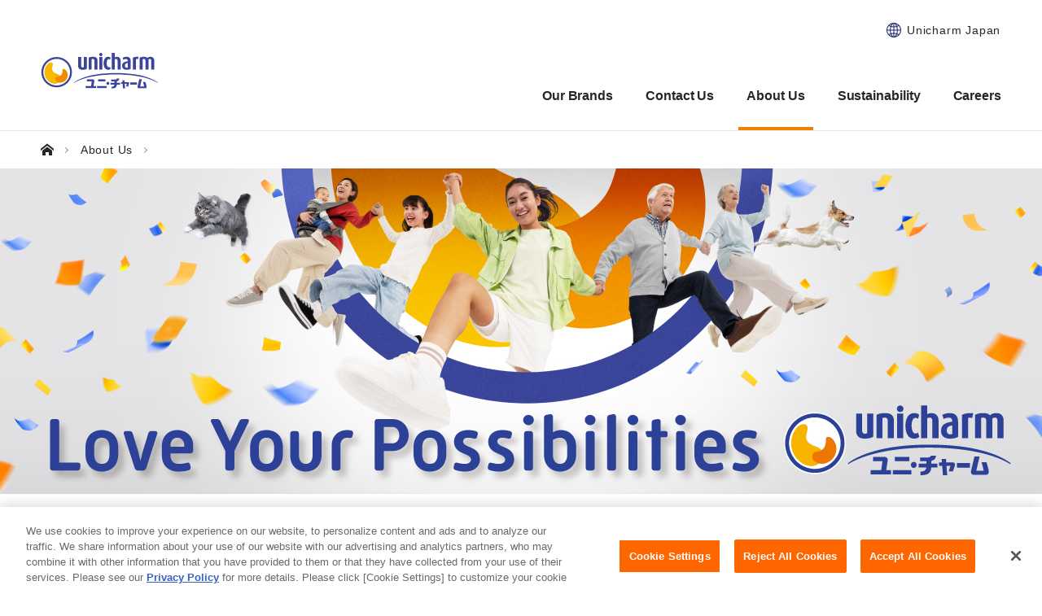

--- FILE ---
content_type: text/css
request_url: https://www.unicharm.com.my/content/dam/designs/corporate/page-custom/www_unicharm_com_my/css/custom.css
body_size: 19212
content:
@charset "UTF-8";


/* sass */
@import url("https://fonts.googleapis.com/css2?family=Noto+Sans+JP:wght@400;700&display=swap");
@import url("//c.marsflag.com/mf/mfx/1.0/css/mfx-serp.css") all;
@import url("//c.marsflag.com/mf/mfx/1.0/css/mfx-serp-resp.css") all;
html { -ms-text-size-adjust: 100%; -webkit-text-size-adjust: 100%; }

html * { -webkit-font-smoothing: antialiased; -moz-osx-font-smoothing: grayscale; -webkit-overflow-scrolling: touch; }

body { font-family: "游ゴシック体", YuGothic, "游ゴシック Medium", "Yu Gothic Medium", "游ゴシック", "Yu Gothic", "ヒラギノ角ゴ Pro", "Hiragino Kaku Gothic Pro","メイリオ","Meiryo","ＭＳ Ｐゴシック",sans-serif; color: #262626; line-height: 1.7; }

_:lang(x)::-ms-backdrop, body { font-family: "Noto Sans JP", "游ゴシック体", YuGothic, "游ゴシック Medium", "Yu Gothic Medium", "游ゴシック", "Yu Gothic", "ヒラギノ角ゴ Pro", "Hiragino Kaku Gothic Pro","メイリオ","Meiryo","ＭＳ Ｐゴシック",sans-serif; }

_:lang(x)::-ms-, body { font-family: "游ゴシック体", YuGothic, "游ゴシック Medium", "Yu Gothic Medium", "游ゴシック", "Yu Gothic", "ヒラギノ角ゴ Pro", "Hiragino Kaku Gothic Pro","メイリオ","Meiryo","ＭＳ Ｐゴシック",sans-serif; }

.CMP-CM11-image-and-text .uc-pc { display: none; }

.CMP-CM11-image-and-text .uc-sp { display: inline; }

p, li, th, td, caption, h1, h2, h3, h4, h5, h6 { margin: 0; color: #262626; }

a { margin: 0; color: #262626; }

a:link, a:hover, a:visited, a:active { color: #262626; }

.uc-page-body .uc-lyt-container { border-top: none; }

.uc-page-body .uc-lyt-row { padding: 0; margin: 0 auto; }

.uc-list, .CMP-CM10-text div, .CMP-CM34-rich-text div, .CMP-CM43-text-mulit-link div, .uc-mod-nav-breadcrumb-01 { margin: 0; }

.CMP-CM18-video div { margin: 30px 0 0; }

.CMP-CM18-video div .uc-caption { margin-top: 15px; }

.CMP-CM18-video div .uc-caption p span { font-size: 14px; }

.CMP-CM18-video .uc-mod-media-02 .uc-object { margin-bottom: 0; }

.u-ft-xxs { font-size: 10px !important; }

.u-ft-xs { font-size: 12px !important; }

.u-ft-s { font-size: 14px !important; }

.u-ft-m { font-size: 16px !important; }

.u-ft-l { font-size: 18px !important; }

.u-ft-xl { font-size: 20px !important; }

.u-ft-xxl { font-size: 24px !important; }

.clearfix:after { display: block; content: ''; clear: both; }

.u-ta-l { text-align: left !important; }

.u-ta-c { text-align: center !important; }

.u-ta-r { text-align: right !important; }

.u-ta-l-c { text-align: left !important; }

.u-ta-l-r { text-align: left !important; }

.u-ta-c-l { text-align: center !important; }

.u-ta-c-r { text-align: center !important; }

.u-ta-r-l { text-align: right !important; }

.u-ta-r-c { text-align: right !important; }

.u-disp-n { display: none !important; }

.u-disp-b { display: block !important; }

.u-disp-i-n { display: inline !important; }

.u-disp-ib-n { display: inline-block !important; }

.u-disp-b-n { display: block !important; }

.u-disp-n-i { display: none !important; }

.u-disp-n-ib { display: none !important; }

.u-disp-n-b { display: none !important; }

.u-br-sp { display: inline !important; }

.u-br-pc { display: none !important; }

.u-mg0 { margin: 0 !important; }

.u-mgt0 { margin-top: 0 !important; }

.u-mgb0 { margin-bottom: 0 !important; }

.u-mg-auto { margin-left: auto !important; margin-right: auto !important; }

.u-mgt-xxs { margin-top: 5px !important; }

.u-mgt-xs { margin-top: 10px !important; }

.u-mgt-s { margin-top: 15px !important; }

.u-mgt-m { margin-top: 20px !important; }

.u-mgt-l { margin-top: 25px !important; }

.u-mgt-xl { margin-top: 30px !important; }

.u-mgt-xxl { margin-top: 40px !important; }

.u-mgb-xxs { margin-bottom: 5px !important; }

.u-mgb-xs { margin-bottom: 10px !important; }

.u-mgb-s { margin-bottom: 15px !important; }

.u-mgb-m { margin-bottom: 20px !important; }

.u-mgb-l { margin-bottom: 25px !important; }

.u-mgb-xl { margin-bottom: 30px !important; }

.u-mgb-xxl { margin-bottom: 40px !important; }

.u-pd0 { padding: 0 !important; }

.u-pdt0 { padding-top: 0 !important; }

.u-pdb0 { padding-bottom: 0 !important; }

.u-pdt-xxs { padding-top: 5px !important; }

.u-pdt-xs { padding-top: 10px !important; }

.u-pdt-s { padding-top: 15px !important; }

.u-pdt-m { padding-top: 20px !important; }

.u-pdt-l { padding-top: 25px !important; }

.u-pdt-xl { padding-top: 30px !important; }

.u-pdt-xxl { padding-top: 40px !important; }

.u-pdb-xxs { padding-bottom: 5px !important; }

.u-pdb-xs { padding-bottom: 10px !important; }

.u-pdb-s { padding-bottom: 15px !important; }

.u-pdb-m { padding-bottom: 20px !important; }

.u-pdb-l { padding-bottom: 25px !important; }

.u-pdb-xl { padding-bottom: 30px !important; }

.u-pdb-xxl { padding-bottom: 40px !important; }

@-webkit-keyframes arrow-top-pt1 { 0% { top: 20px;
    opacity: 1; }
  20% { top: 10px;
    opacity: 1; }
  45% { top: 0px;
    opacity: 1; }
  50% { opacity: 0; }
  52% { top: 50px; }
  55% { opacity: 1; }
  80% { top: 30px; }
  100% { top: 20px; } }

@keyframes arrow-top-pt1 { 0% { top: 20px;
    opacity: 1; }
  20% { top: 10px;
    opacity: 1; }
  45% { top: 0px;
    opacity: 1; }
  50% { opacity: 0; }
  52% { top: 50px; }
  55% { opacity: 1; }
  80% { top: 30px; }
  100% { top: 20px; } }

@-webkit-keyframes a-fadein-hdr { 0% { opacity: 0;
    top: -50px; }
  100% { opacity: 1;
    top: 0px; } }

@keyframes a-fadein-hdr { 0% { opacity: 0;
    top: -50px; }
  100% { opacity: 1;
    top: 0px; } }

@-webkit-keyframes a-fadeout-hdr { 0% { opacity: 1;
    top: 0px; }
  100% { opacity: 0;
    top: -50px; } }

@keyframes a-fadeout-hdr { 0% { opacity: 1;
    top: 0px; }
  100% { opacity: 0;
    top: -50px; } }

@-webkit-keyframes a-fadein-gnav { 0% { top: -15px;
    　opacity: 0; }
  100% { top: 0px;
    opacity: 1; } }

@keyframes a-fadein-gnav { 0% { top: -15px;
    　opacity: 0; }
  100% { top: 0px;
    opacity: 1; } }

@-webkit-keyframes a-fadeout-gnav { 0% { top: 0px;
    opacity: 1; }
  100% { top: -15px;
    opacity: 0; } }

@keyframes a-fadeout-gnav { 0% { top: 0px;
    opacity: 1; }
  100% { top: -15px;
    opacity: 0; } }

.uc-page-header .corp-wrap-breadcrumb .uc-lyt-row { padding: 0 24px; }

.corp-hdr-wrap { position: relative; border-bottom: #E5E5E5 1px solid; width: 100%; z-index: 100; background: #ffffff; }

.corp-hdr-wrap-pt { position: relative; border-bottom: #E5E5E5 1px solid; width: 100%; z-index: 100; }

.corp-hdr-inner { height: 50px; }

.corp-hdr-wrap-site { display: flex; justify-content: space-between; align-items: center; padding: 10px 50px 10px 15px; }

.corp-hdr-logo { position: relative; z-index: 101; width: 95px; }

.corp-hdr-logo img { width: 100%; height: auto; }

.corp-hdr-wrap-sp { line-height: 0; display: flex; align-items: center; justify-content: flex-end; }

.corp-hdr-wrap-sp .corp-hdr-link-global { display: inline-block; width: 18px; height: 18px; position: relative; z-index: 101; }

.corp-hdr-wrap-sp .corp-hdr-link-global > p > a { display: block; text-indent: 100%; white-space: nowrap; overflow: hidden; width: 18px; height: 18px; background: transparent url(/content/dam/sites/www_unicharm_com_my/images/common/icon-common-globe.png) no-repeat left center; background-size: 18px 18px; }

.corp-hdr-wrap-sp .corp-hdr-language { margin-left: 10px; position: relative; z-index: 101; }

.corp-hdr-wrap-sp .corp-hdr-language .uc-link { font-size: 12px; line-height: 1; }

.corp-hdr-wrap-sp .corp-hdr-language .uc-link > a { padding: 4px 15px; border: #D9D9D9 1px solid; border-radius: 18px; }

.corp-hdr-wrap-sp .corp-hdr-language .uc-link > a:hover { text-decoration: none; }

.corp-hdr-menu-icon { position: absolute; top: 5px; right: 5px; z-index: 103; display: block; cursor: pointer; width: 40px; height: 40px; font-size: 0; line-height: 0; background: #F08100; border-radius: 50%; text-align: center; }

.corp-hdr-menu-icon span { display: block; width: 18px; height: 2px; margin: 0 auto; background: #ffffff; position: relative; transition: all 0.2s; border-radius: 1px; }

.corp-hdr-menu-icon span:before { transition: all 0.2s; content: ""; display: block; width: 18px; height: 2px; background: #ffffff; position: absolute; top: -5px; border-radius: 1px; }

.corp-hdr-menu-icon span:after { transition: all 0.2s; content: ""; display: block; width: 18px; height: 2px; background: #ffffff; position: absolute; bottom: -5px; border-radius: 1px; }

.corp-hdr-wrap-gnav { position: fixed; display: none; width: 100%; top: 0; left: 0; bottom: 0; overflow-y: auto; z-index: 102; background: #ffffff; height: auto; }

.corp-hdr-wrap-link { padding: 0 0 40px; position: relative; opacity: 0; top: -15px; -webkit-animation: a-fadeout-gnav 0.3s ease-in; animation: a-fadeout-gnav 0.3s ease-in; }

.corp-hdr-wrap-link .corp-hdr-link-inq { display: block; border-bottom: #E5E5E5 1px solid; }

.corp-hdr-wrap-link .corp-hdr-link-inq > p { font-size: 14px; font-weight: 700; line-height: 1; }

.corp-hdr-wrap-link .corp-hdr-link-inq > p > a { display: block; padding: 14px 24px; }

.corp-hdr-wrap-link .corp-hdr-link-inq > p > a:hover { text-decoration: none; }

.corp-hdr-wrap-link .corp-hdr-search { position: relative; margin: 20px 24px 0; }

.corp-hdr-wrap-link .corp-hdr-search .mf_finder_searchBox_query_wrap { background: #F5F5F5; border-radius: 18px; }

.corp-hdr-wrap-link .corp-hdr-search .mf_finder_searchBox_query_wrap input { font-size: 16px; line-height: normal; font-weight: 400; padding: 5px 40px 5px 18px; width: 100%; border: none; }

.corp-hdr-wrap-link .corp-hdr-search .mf_finder_searchBox_items { padding: 0; }

.corp-hdr-wrap-link .corp-hdr-search .mf_finder_searchBox_submit { display: block; position: absolute; font-size: 0; line-height: 0; right: 20px; top: 50%; margin-top: -8px; width: 16px; height: 16px; padding: 0; background: transparent url(/content/dam/sites/www_unicharm_com_my/images/common/icon-common-search.png) no-repeat left center; background-size: 16px 16px; }

.corp-hdr-wrap-link .corp-hdr-search .mf_finder_searchBox_submit::before { font-size: 0; line-height: 0; margin: 0; }

.corp-hdr-wrap-link .corp-hdr-search .mf_finder_searchBox_submit span { margin: 0; }

.corp-hdr-wrap-link .corp-hdr-inner-link { text-align: center; margin-top: 20px; font-size: 0; }

.corp-hdr-wrap-link .corp-hdr-inner-link > * { display: inline-block; }

.corp-hdr-wrap-link > * .corp-hdr-link-global { margin-right: 10px; }

.corp-hdr-wrap-link > * .corp-hdr-link-global > p { font-size: 14px; line-height: 1; }

.corp-hdr-wrap-link > * .corp-hdr-link-global > p > a { display: block; padding: 10px 0 10px 25px; background: transparent url(/content/dam/sites/www_unicharm_com_my/images/common/icon-common-globe.png) no-repeat left center; background-size: 18px 18px; }

.corp-hdr-wrap-link > * .corp-hdr-link-global > p > a:hover { text-decoration: none; }

.corp-hdr-wrap-link .corp-hdr-language { margin-left: 10px; }

.corp-hdr-wrap-link .corp-hdr-language .uc-link { font-size: 12px; line-height: 1; }

.corp-hdr-wrap-link .corp-hdr-language .uc-link > a { padding: 4px 15px; border: #D9D9D9 1px solid; border-radius: 18px; }

.corp-hdr-wrap-link .corp-hdr-language .uc-link > a:hover { text-decoration: none; }

.corp-hdr-gnav { margin-top: 50px; border-top: #E5E5E5 1px solid; position: relative; opacity: 0; top: -15px; -webkit-animation: a-fadeout-gnav 0.3s ease-in; animation: a-fadeout-gnav 0.3s ease-in; }

.corp-hdr-gnav .uc-header-gnav .uc-list { margin: 0; list-style: none; }

.corp-hdr-gnav .uc-header-gnav .uc-list > li { border-bottom: #E5E5E5 1px solid; }

.corp-hdr-gnav .uc-header-gnav .uc-list > li > button, .corp-hdr-gnav .uc-header-gnav .uc-list > li > a { width: 100%; padding: 14px 24px; display: block; text-align: left; cursor: pointer; font-size: 14px; font-weight: 700; line-height: 1; position: relative; }

.corp-hdr-gnav .uc-header-gnav .uc-list > li > button:hover, .corp-hdr-gnav .uc-header-gnav .uc-list > li > a:hover { text-decoration: none; }

.corp-hdr-gnav .uc-header-gnav .uc-list > li > button .uc-title, .corp-hdr-gnav .uc-header-gnav .uc-list > li > a .uc-title { display: block; }

.corp-hdr-gnav .uc-header-gnav .uc-list > li button .uc-title:after { position: absolute; right: 15px; top: 50%; bottom: 0; content: ""; vertical-align: middle; width: 10px; height: 10px; border-top: 2px solid #F8B800; border-right: 2px solid #F8B800; margin-top: -6px; transition: 0.3s -webkit-transform ease-in-out; transition: 0.3s transform ease-in-out; transition: 0.3s transform ease-in-out, 0.3s -webkit-transform ease-in-out; -webkit-transform: rotate(135deg); transform: rotate(135deg); }

.corp-hdr-gnav .uc-header-gnav .uc-list > li button.active .uc-title:after { -webkit-transform: rotate(-45deg); transform: rotate(-45deg); }

.corp-hdr-gnav .uc-header-gnav .uc-list > li .js-corp-child-wrap { display: none; }

.corp-hdr-gnav .uc-header-gnav .uc-list > li .uc-js-header-nav-child { padding: 0 0 10px; list-style: none; }

.corp-hdr-gnav .uc-header-gnav .uc-list > li .uc-js-header-nav-child > li { padding: 0 40px; }

.corp-hdr-gnav .uc-header-gnav .uc-list > li .uc-js-header-nav-child > li > a { padding: 7px 7px; line-height: 1.5; font-size: 13px; font-weight: 700; display: inline-block; position: relative; }

.corp-hdr-gnav .uc-header-gnav .uc-list > li .uc-js-header-nav-child > li > a:hover { text-decoration: none; }

.corp-hdr-gnav .uc-header-gnav .uc-list > li .uc-js-header-nav-child > li > a[target="_blank"], .corp-hdr-gnav .uc-header-gnav .uc-list > li .uc-js-header-nav-child > li > a[href$=".pdf"] { padding-right: 5px; }

.corp-hdr-gnav .uc-header-gnav .uc-list > li .uc-js-header-nav-child > li > a[target="_blank"]::after, .corp-hdr-gnav .uc-header-gnav .uc-list > li .uc-js-header-nav-child > li > a[href$=".pdf"]::after { content: ""; display: inline-block; vertical-align: middle; position: static; top: 50%; bottom: 0; right: 5px; width: 15px; height: 15px; margin-left: 5px; margin-top: -2px; }

.corp-hdr-gnav .uc-header-gnav .uc-list > li .uc-js-header-nav-child > li > a[target="_blank"]::after { background: transparent url(/content/dam/sites/www_unicharm_com_my/images/common/icon-common-blank.png) no-repeat center center; background-size: 15px 15px; }

.corp-hdr-gnav .uc-header-gnav .uc-list > li .uc-js-header-nav-child > li > a[href$=".pdf"]::after { background: transparent url(/content/dam/sites/www_unicharm_com_my/images/common/icon-common-pdf.png) no-repeat center center; background-size: 15px 15px; }

.corp-hdr-gnav .uc-header-gnav .uc-list > li .uc-js-header-nav-child > li b { font-size: 11px; font-weight: 400; }

.corp-hdr-gnav .uc-header-gnav .uc-list > li.active { max-height: auto; opacity: 1; visibility: visible; }

body.header-fixed .corp-hdr-wrap { position: fixed; top: 0; z-index: 101; -webkit-animation: a-fadein-hdr 0.5s ease-in backwards; animation: a-fadein-hdr 0.5s ease-in backwards; }

body.header-fixed .corp-wrap-breadcrumb { display: none; }

body.header-hide .corp-wrap-breadcrumb { display: none; }

.open-menu .corp-hdr-gnav, .open-menu .corp-hdr-wrap-link { -webkit-animation: a-fadein-gnav 0.3s ease-in forwards; animation: a-fadein-gnav 0.3s ease-in forwards; }

.open-menu .corp-hdr-menu-icon { position: fixed; }

.open-menu .corp-hdr-menu-icon span { background: transparent; transition: all 0.5s; }

.open-menu .corp-hdr-menu-icon span:before { background: #ffffff; top: 0; -webkit-transform: rotate(-45deg) translateY(0px); transform: rotate(-45deg) translateY(0px); }

.open-menu .corp-hdr-menu-icon span:after { background: #ffffff; bottom: 0; -webkit-transform: rotate(45deg) translateY(0px); transform: rotate(45deg) translateY(0px); }

.corp-breadcrumb { margin: 10px 0 0; padding: 0; }

.corp-breadcrumb .uc-mod-nav-breadcrumb-01 { overflow-x: auto; overflow-y: hidden; white-space: nowrap; font-size: 0; padding-top: 5px; padding-bottom: 5px; }

.corp-breadcrumb .uc-mod-nav-breadcrumb-01 li { float: none; display: inline-block; vertical-align: middle; font-size: 12px; line-height: 1; margin-right: 12px; }

.corp-breadcrumb .uc-mod-nav-breadcrumb-01 li > span { font-weight: 700; }

.corp-breadcrumb .uc-mod-nav-breadcrumb-01 li a { padding-right: 14px; }

.corp-breadcrumb .uc-mod-nav-breadcrumb-01 li a:hover { text-decoration: none; }

.corp-breadcrumb .uc-mod-nav-breadcrumb-01 li a::after { position: absolute; top: 50%; right: 0; display: inline-block; width: 5px; height: 5px; content: ""; -webkit-transform: rotate(45deg); transform: rotate(45deg); border-top: #9B9B9B 1px solid; border-right: #9B9B9B 1px solid; margin-top: -2px; }

.corp-breadcrumb .uc-mod-nav-breadcrumb-01 li:first-child a span { display: block; font-size: 0; line-height: 0; width: 12px; height: 12px; background: transparent url(/content/dam/sites/www_unicharm_com_my/images/common/icon-common-home.png) no-repeat center center; background-size: 12px 12px; }

.corp-ftr-wrap { position: relative; }

.corp-ftr-btn-pagetop { position: absolute; top: -50px; right: 10px; display: none; z-index: 99; cursor: pointer; }

.corp-ftr-btn-pagetop p { position: relative; z-index: 101; }

.corp-ftr-btn-pagetop p button { display: inline-block; text-indent: 100%; white-space: nowrap; overflow: hidden; width: 40px; height: 40px; background: #F08100; border-radius: 50%; position: relative; }

.corp-ftr-btn-pagetop p button:hover { text-decoration: none; }

.corp-ftr-btn-pagetop p button::after { content: ""; display: inline-block; vertical-align: middle; position: absolute; top: 50%; right: 13px; margin-top: -4px; width: 14px; height: 14px; border-top: 3px solid #ffffff; border-right: 3px solid #ffffff; -webkit-transform: rotate(-45deg); transform: rotate(-45deg); }

.corp-ftr-btn-pagetop.js-fixed { position: fixed; bottom: 10px; right: 10px; top: auto; }

.corp-ftr-wrap-gnav { border-top: #EADEC4 1px solid; background: #FDF9F1; }

.corp-ftr-wrap-gnav .uc-lyt-row { padding: 20px 24px 26px; }

.corp-ftr-gnav .uc-lyt-grid-col-flex { padding: 0; }

.corp-ftr-list-gnav { margin-top: 0; }

.corp-ftr-list-gnav > ul { list-style: none; }

.corp-ftr-list-gnav > ul > li { border-bottom: #EADEC4 1px solid; position: relative; }

.corp-ftr-list-gnav > ul > li > a { display: block; font-size: 14px; font-weight: 700; padding: 11px 0; position: relative; }

.corp-ftr-list-gnav > ul > li > a:hover { text-decoration: none; }

.corp-ftr-list-gnav > ul > li > a[target="_blank"] { padding-right: 25px; }

.corp-ftr-list-gnav > ul > li > a[target="_blank"]::after { content: ""; display: inline-block; vertical-align: middle; position: static; top: 50%; bottom: 0; right: 5px; width: 15px; height: 15px; margin-top: -4px; margin-left: 5px; background: transparent url(/content/dam/sites/www_unicharm_com_my/images/common/icon-common-blank.png) no-repeat center center; background-size: 15px 15px; }

.corp-ftr-wrap-site { text-align: center; }

.corp-ftr-wrap-site > * { display: inline-block; }

.corp-ftr-list-site { margin-top: 10px; display: inline-block; }

.corp-ftr-list-site > * { display: inline-block; font-size: 0; }

.corp-ftr-list-site > * > li { font-size: 12px; line-height: 1; font-weight: 700; margin: 20px 0 0; list-style: none; display: inline-block; border-left: #EADEC4 1px solid; }

.corp-ftr-list-site > * > li a { display: block; padding: 0 10px; }

.corp-ftr-list-site > * > li a:hover { text-decoration: none; }

.corp-ftr-list-site > * > li a[target="_blank"]::after { position: static; }

.corp-ftr-link-site { margin-top: 10px; font-size: 0; }

.corp-ftr-link-site > * { display: inline-block; }

.corp-ftr-link-site > * p { font-size: 12px; font-weight: 700; line-height: 1; margin: 0 10px; }

.corp-ftr-link-site > * p a { display: block; }

.corp-ftr-link-site > * p a:hover { text-decoration: none; }

.corp-ftr-link-site > * .corp-ftr-link-worldwide p a { padding: 10px 0 10px 25px; background: transparent url(/content/dam/sites/www_unicharm_com_my/images/common/icon-common-globe.png) no-repeat left center; background-size: 18px 18px; }

.corp-ftr-link-site > * .corp-ftr-link-facebook p a { padding: 10px 0 10px 33px; background: transparent url(/content/dam/sites/www_unicharm_com_my/images/common/icon-common-facebook.png) no-repeat left center; background-size: 26px 26px; }

.corp-ftr-wrap-copy .uc-lyt-row { padding: 18px 0; }

.corp-ftr-inner-copy { display: flex; align-items: center; justify-content: center; }

.corp-ftr-logo { margin: 0 5px; }

.corp-ftr-logo img { width: 74px; height: auto; }

.corp-ftr-copy { margin: 0 5px; }

.corp-ftr-copy > * { font-size: 10px; }

.uc-page-body .corp-wrap-content.corp-submenu-wrap { border-top: #EADEC4 1px solid; border-bottom: #EADEC4 1px solid; background: #FDF9F1; margin-top: 50px; }

.uc-page-body .corp-wrap-content.corp-submenu-wrap .uc-lyt-row { padding: 0 24px 30px; }

.uc-page-body .corp-wrap-content.corp-submenu-wrap .js-accordion-target { display: none; }

.CMP-CM10-text .corp-submenu-txt-title, .CMP-CM34-rich-text .corp-submenu-txt-title, .CMP-CM43-text-mulit-link .corp-submenu-txt-title { margin-top: 30px; }

.CMP-CM10-text .corp-submenu-txt-title > *, .CMP-CM34-rich-text .corp-submenu-txt-title > *, .CMP-CM43-text-mulit-link .corp-submenu-txt-title > * { text-align: center; font-size: 20px; line-height: 1.4; font-weight: 700; }

.CMP-CM10-text .corp-submenu-txt-title.js-accordion-btn > * a, .CMP-CM34-rich-text .corp-submenu-txt-title.js-accordion-btn > * a, .CMP-CM43-text-mulit-link .corp-submenu-txt-title.js-accordion-btn > * a { text-decoration: none; position: relative; display: inline-block; padding-right: 25px; }

.CMP-CM10-text .corp-submenu-txt-title.js-accordion-btn > * a:hover, .CMP-CM34-rich-text .corp-submenu-txt-title.js-accordion-btn > * a:hover, .CMP-CM43-text-mulit-link .corp-submenu-txt-title.js-accordion-btn > * a:hover { text-decoration: none; }

.CMP-CM10-text .corp-submenu-txt-title.js-accordion-btn > * a::after, .CMP-CM34-rich-text .corp-submenu-txt-title.js-accordion-btn > * a::after, .CMP-CM43-text-mulit-link .corp-submenu-txt-title.js-accordion-btn > * a::after { content: ""; display: inline-block; vertical-align: middle; position: absolute; top: 50%; bottom: 0; right: 0; margin-top: -6px; width: 11px; height: 11px; border-top: 2px solid #F8B800; border-right: 2px solid #F8B800; -webkit-transform: rotate(135deg); transform: rotate(135deg); transition: 0.3s -webkit-transform ease-in-out; transition: 0.3s transform ease-in-out; transition: 0.3s transform ease-in-out, 0.3s -webkit-transform ease-in-out; }

.CMP-CM10-text .corp-submenu-txt-title.js-accordion-btn > * a.active:after, .CMP-CM34-rich-text .corp-submenu-txt-title.js-accordion-btn > * a.active:after, .CMP-CM43-text-mulit-link .corp-submenu-txt-title.js-accordion-btn > * a.active:after { -webkit-transform: rotate(-45deg); transform: rotate(-45deg); }

.CMP-CM10-text .corp-submenu-list-link ul, .CMP-CM34-rich-text .corp-submenu-list-link ul, .CMP-CM43-text-mulit-link .corp-submenu-list-link ul { list-style: none; }

.CMP-CM10-text .corp-submenu-list-link ul > li > a:hover, .CMP-CM34-rich-text .corp-submenu-list-link ul > li > a:hover, .CMP-CM43-text-mulit-link .corp-submenu-list-link ul > li > a:hover { text-decoration: none; }

.CMP-CM10-text .corp-submenu-list-link > ul > li, .CMP-CM34-rich-text .corp-submenu-list-link > ul > li, .CMP-CM43-text-mulit-link .corp-submenu-list-link > ul > li { font-size: 14px; margin-top: 20px; }

.CMP-CM10-text .corp-submenu-list-link > ul > li > a, .CMP-CM34-rich-text .corp-submenu-list-link > ul > li > a, .CMP-CM43-text-mulit-link .corp-submenu-list-link > ul > li > a { border-bottom: #EADEC4 1px solid; display: block; padding: 8px 10px; }

.CMP-CM10-text .corp-submenu-list-link > ul > li > ul, .CMP-CM34-rich-text .corp-submenu-list-link > ul > li > ul, .CMP-CM43-text-mulit-link .corp-submenu-list-link > ul > li > ul { margin-top: 10px; }

.CMP-CM10-text .corp-submenu-list-link > ul > li > ul > li, .CMP-CM34-rich-text .corp-submenu-list-link > ul > li > ul > li, .CMP-CM43-text-mulit-link .corp-submenu-list-link > ul > li > ul > li { font-size: 13px; }

.CMP-CM10-text .corp-submenu-list-link > ul > li > ul > li > a, .CMP-CM34-rich-text .corp-submenu-list-link > ul > li > ul > li > a, .CMP-CM43-text-mulit-link .corp-submenu-list-link > ul > li > ul > li > a { display: inline-block; padding: 3px 10px; }

.CMP-CM10-text .corp-submenu-list-link > ul > li > ul > li:last-child > ul, .CMP-CM34-rich-text .corp-submenu-list-link > ul > li > ul > li:last-child > ul, .CMP-CM43-text-mulit-link .corp-submenu-list-link > ul > li > ul > li:last-child > ul { margin-bottom: 0; }

.CMP-CM10-text .corp-submenu-list-link > ul > li > ul > li > ul, .CMP-CM34-rich-text .corp-submenu-list-link > ul > li > ul > li > ul, .CMP-CM43-text-mulit-link .corp-submenu-list-link > ul > li > ul > li > ul { margin-bottom: 10px; }

.CMP-CM10-text .corp-submenu-list-link > ul > li > ul > li > ul > li, .CMP-CM34-rich-text .corp-submenu-list-link > ul > li > ul > li > ul > li, .CMP-CM43-text-mulit-link .corp-submenu-list-link > ul > li > ul > li > ul > li { font-size: 11px; }

.CMP-CM10-text .corp-submenu-list-link > ul > li > ul > li > ul > li > a, .CMP-CM34-rich-text .corp-submenu-list-link > ul > li > ul > li > ul > li > a, .CMP-CM43-text-mulit-link .corp-submenu-list-link > ul > li > ul > li > ul > li > a { display: inline-block; padding: 3px 10px 3px 20px; }

@-webkit-keyframes arrow-left-pt1 { 0% { left: 20px;
    opacity: 1; }
  20% { left: 10px;
    opacity: 1; }
  45% { left: 0px;
    opacity: 1; }
  50% { opacity: 0; }
  52% { left: 50px; }
  55% { opacity: 1; }
  80% { left: 30px; }
  100% { left: 20px; } }

@keyframes arrow-left-pt1 { 0% { left: 20px;
    opacity: 1; }
  20% { left: 10px;
    opacity: 1; }
  45% { left: 0px;
    opacity: 1; }
  50% { opacity: 0; }
  52% { left: 50px; }
  55% { opacity: 1; }
  80% { left: 30px; }
  100% { left: 20px; } }

@-webkit-keyframes arrow-right-pt1 { 0% { right: 20px;
    opacity: 1; }
  20% { right: 10px;
    opacity: 1; }
  45% { right: 0px;
    opacity: 1; }
  50% { opacity: 0; }
  52% { right: 50px; }
  55% { opacity: 1; }
  80% { right: 30px; }
  100% { right: 20px; } }

@keyframes arrow-right-pt1 { 0% { right: 20px;
    opacity: 1; }
  20% { right: 10px;
    opacity: 1; }
  45% { right: 0px;
    opacity: 1; }
  50% { opacity: 0; }
  52% { right: 50px; }
  55% { opacity: 1; }
  80% { right: 30px; }
  100% { right: 20px; } }

.u-disp-none { display: none !important; }

.u-mgt2 { margin-top: 2px !important; }

.u-mgt5 { margin-top: 5px !important; }

.u-mgt10 { margin-top: 10px !important; }

.corp-size-80p { width: 80% !important; margin-left: auto; margin-right: auto; }

.corp-size-75p { width: 75% !important; margin-left: auto; margin-right: auto; }

.corp-size-70p { width: 70% !important; margin-left: auto; margin-right: auto; }

.corp-size-65p { width: 65% !important; margin-left: auto; margin-right: auto; }

.corp-size-60p { width: 60% !important; margin-left: auto; margin-right: auto; }

.corp-size-55p { width: 55% !important; margin-left: auto; margin-right: auto; }

.corp-size-50p { width: 50% !important; margin-left: auto; margin-right: auto; }

.corp-size-45p { width: 45% !important; margin-left: auto; margin-right: auto; }

.corp-size-40p { width: 40% !important; margin-left: auto; margin-right: auto; }

.corp-size-35p { width: 35% !important; margin-left: auto; margin-right: auto; }

.corp-size-30p { width: 30% !important; margin-left: auto; margin-right: auto; }

.corp-size-25p { width: 25% !important; margin-left: auto; margin-right: auto; }

.corp-size-20p { width: 20% !important; margin-left: auto; margin-right: auto; }

.corp-size-75p-35p { width: 75% !important; margin-left: auto; margin-right: auto; }

.corp-size-50p-25p { width: 50% !important; margin-left: auto; margin-right: auto; }

.corp-mgt-pt1 { margin-top: 20px !important; }

.corp-mgt-reset-pt1 { margin-top: -30px !important; }

.corp-mgt-reset-pt2 { margin-top: 0 !important; }

.corp-content.corp-pdt-st { padding-top: 0; }

.corp-content.corp-pdt-pt { padding-top: 30px; }

.corp-ft-ls-pt1 { letter-spacing: -0.05em; }

.corp-ft-col-pt1, .corp-ft-col-pt1 > * { color: #c40717; }

.corp-ft-col-pt1 a, .corp-ft-col-pt1 a:link, .corp-ft-col-pt1 > * a, .corp-ft-col-pt1 > * a:link { color: #c40717; }

.corp-ft-col-pt2, .corp-ft-col-pt2 > * { color: #1e22aa; }

.corp-ft-col-pt2 a, .corp-ft-col-pt2 a:link, .corp-ft-col-pt2 > * a, .corp-ft-col-pt2 > * a:link { color: #1e22aa; }

.corp-ft-col-pt3, .corp-ft-col-pt3 > * { color: #ed8b00; }

.corp-ft-col-pt3 a, .corp-ft-col-pt3 a:link, .corp-ft-col-pt3 > * a, .corp-ft-col-pt3 > * a:link { color: #ed8b00; }

.uc-page-body .corp-wrap-mainvisual .uc-lyt-row { padding: 0; }

.uc-page-body .corp-wrap-hero { margin-bottom: 50px; }

.uc-page-body .corp-wrap-hero .uc-lyt-row { padding: 0; }

.uc-page-body .corp-wrap-content .uc-lyt-row { padding: 0 24px; }

.uc-page-body .CMP-CM05-block .CMP-CM32-container:nth-child(2) .corp-wrap-content > .uc-lyt-row > .uc-lyt-col > .parsys > *:first-child > *, .uc-page-body .CMP-CM05-block .CMP-CM32-container:nth-child(2) .corp-wrap-content > .uc-lyt-row > .uc-lyt-col > .parsys > .CMP-CM06-section > .corp-content > *:first-child > * { margin-top: 0; }

.corp-hdg-lv1-st { margin-top: 50px; padding-bottom: 40px; border-bottom: #E5E5E5 1px solid; }

.corp-hdg-lv1-st > * { text-align: center; font-size: 32px; line-height: 1.2; font-weight: 700; }

.corp-hdg-img-lv1-st { margin-top: 50px; }

.corp-hdg-img-lv1-st > * { text-align: center; font-size: 0; line-height: 0; }

.corp-hdg-img-lv1-st img { max-width: 100%; font-size: 0; line-height: 0; }

.corp-wrap-hdg-lv1-pt { margin-top: 60px; padding-bottom: 30px; border-bottom: #E5E5E5 1px solid; position: relative; }

.corp-wrap-hdg-lv1-pt::before { position: absolute; bottom: -1px; left: 0; width: 60px; height: 1px; content: ''; background: #F08100; }

.corp-wrap-hdg-lv1-pt .uc-date { margin-bottom: 20px; }

.corp-wrap-hdg-lv1-pt .uc-title.uc-mod-hdg-lv1-01 > * { text-align: left; font-size: 25px; line-height: 1.4; font-weight: 700; color: #262626; }

.corp-wrap-hdg-lv1-pt .corp-lead-lv1-pt > * { font-size: 21px; line-height: 1.4; margin-top: 5px; font-weight: 700; }

.corp-wrap-hdg-lv1-pt .corp-lead-lv1-pt.corp-col-pt > * { color: #1E2766; }

.corp-wrap-hdg-lv1-pt.corp-col-pt .uc-title.uc-mod-hdg-lv1-01 > * { color: #1E2766; }

.corp-hdg-lv1-pt { margin-top: 60px; padding-bottom: 30px; border-bottom: #E5E5E5 1px solid; position: relative; }

.corp-hdg-lv1-pt::before { position: absolute; bottom: -1px; left: 0; width: 60px; height: 1px; content: ''; background: #F08100; }

.corp-hdg-lv1-pt > * { text-align: left; font-size: 25px; line-height: 1.4; font-weight: 700; }

.corp-hdg-lv1-pt > * span { display: block; font-size: 21px; margin-top: 5px; }

.corp-hdg-img-lv2-st { margin-top: 60px; }

.corp-hdg-img-lv2-st > * { text-align: center; font-size: 0; line-height: 0; }

.corp-hdg-img-lv2-st img { max-width: 100%; font-size: 0; line-height: 0; }

.corp-hdg-lv2-pt { margin-top: 60px; padding-left: 10px; border-left: #F08100 5px solid; }

.corp-hdg-lv2-pt > * { text-align: left; font-size: 21px; line-height: 1.4; font-weight: 700; }

.corp-hdg-lv2-pt2 { margin-top: 60px; }

.corp-hdg-lv2-pt2 > * { text-align: center; font-size: 25px; line-height: 1.4; font-weight: 700; }

.corp-hdg-lv2-pt3 { margin-top: 60px; padding-bottom: 15px; border-bottom: #E5E5E5 2px solid; position: relative; }

.corp-hdg-lv2-pt3::before { position: absolute; bottom: -2px; left: calc(50% - 40px); width: 80px; height: 2px; content: ''; background: #F08100; }

.corp-hdg-lv2-pt3 > * { text-align: center; font-size: 21px; line-height: 1.4; font-weight: 700; }

.corp-hdg-lv2-pt4 { margin-top: 60px; }

.corp-hdg-lv2-pt4 > * { text-align: center; font-size: 18px; line-height: 1.4; font-weight: 700; }

.corp-hdg-lv3-pt { margin-top: 60px; padding-left: 10px; border-left: #F8B800 3px solid; }

.corp-hdg-lv3-pt > * { text-align: left; font-size: 18px; line-height: 1.4; font-weight: 700; }

.corp-hdg-lv3-pt2 { margin-top: 25px; margin-bottom: 5px; }

.corp-hdg-lv3-pt2 > * { text-align: center; font-size: 18px; line-height: 1.4; font-weight: 700; }

.corp-hdg-lv3-pt3 { margin-top: 15px; }

.corp-hdg-lv3-pt3 > * { text-align: center; font-size: 13px; line-height: 1.4; }

.corp-hdg-lv3-pt4 { margin-top: 15px; display: block; text-align: left; }

.corp-hdg-lv3-pt4.corp-hdg-pt1 { margin-top: -15px; }

.corp-hdg-lv3-pt4 > * { font-size: 16px; display: block; color: #262626; margin: 0; padding: 15px 40px 15px 0; border-bottom: #E5E5E5 1px solid; font-weight: 700; text-align: left; }

.corp-hdg-lv4-pt { margin-top: 60px; padding-left: 10px; border-left: #F8B800 1px solid; }

.corp-hdg-lv4-pt > * { text-align: left; font-size: 16px; line-height: 1.4; font-weight: 700; }

.corp-hdg-lv5-pt { margin-top: 60px; }

.corp-hdg-lv5-pt > * { text-align: left; font-size: 16px; line-height: 1.4; font-weight: 700; }

.corp-hdg-lv6-pt { margin-top: 60px; }

.corp-hdg-lv6-pt > * { text-align: left; font-size: 16px; line-height: 1.4; }

.corp-hdg-img-pt { margin-top: 30px !important; }

.corp-hdg-img-pt > * { text-align: left; font-size: 18px; line-height: 1.4; font-weight: 700; }

.corp-hdg-line-st { border-bottom: #E5E5E5 1px solid; padding-bottom: 20px; }

.corp-img-st, .corp-img-logo-st { text-align: center; margin-top: 30px; }

.corp-img-st img, .corp-img-logo-st img { max-width: 100%; font-size: 0; line-height: 0; }

.corp-img-st .uc-caption, .corp-img-logo-st .uc-caption { font-size: 14px; margin-top: 15px; }

.corp-img-main-st { text-align: center; margin-top: 10px; margin-bottom: -20px; }

.corp-img-main-st img { max-width: 100%; font-size: 0; line-height: 0; }

.corp-bnr-st { text-align: center; margin-top: 30px; }

.corp-bnr-st a { display: inline-block; }

.corp-bnr-st a p { display: block; }

.corp-bnr-st img { width: 100%; max-width: 654px; font-size: 0; line-height: 0; }

.corp-bnr-st .uc-caption { font-size: 14px; margin-top: 15px; }

.corp-img-logo-st * img { border: #D9D9D9 1px solid; }

.corp-img-line-st img { border: #D9D9D9 1px solid; }

.CMP-CM10-text a[href^="http"], .CMP-CM10-text a[href$=".html"], .CMP-CM34-rich-text a[href^="http"], .CMP-CM34-rich-text a[href$=".html"], .CMP-CM43-text-mulit-link a[href^="http"], .CMP-CM43-text-mulit-link a[href$=".html"], .CMP-CM15-html a[href^="http"], .CMP-CM15-html a[href$=".html"] { word-break: break-all; }

.CMP-CM10-text .corp-txt-break, .CMP-CM34-rich-text .corp-txt-break, .CMP-CM43-text-mulit-link .corp-txt-break, .CMP-CM15-html .corp-txt-break { word-break: break-all; }

.CMP-CM10-text .corp-txt-st, .CMP-CM34-rich-text .corp-txt-st, .CMP-CM43-text-mulit-link .corp-txt-st, .CMP-CM15-html .corp-txt-st { margin-top: 30px; }

.CMP-CM10-text .corp-txt-catch-st, .CMP-CM34-rich-text .corp-txt-catch-st, .CMP-CM43-text-mulit-link .corp-txt-catch-st, .CMP-CM15-html .corp-txt-catch-st { margin-top: 40px; font-size: 32px; line-height: 1.4; font-weight: 700; }

.CMP-CM10-text .corp-txt-sub-st, .CMP-CM34-rich-text .corp-txt-sub-st, .CMP-CM43-text-mulit-link .corp-txt-sub-st, .CMP-CM15-html .corp-txt-sub-st { margin-top: 20px; }

.CMP-CM10-text .corp-txt-pt1, .CMP-CM34-rich-text .corp-txt-pt1, .CMP-CM43-text-mulit-link .corp-txt-pt1, .CMP-CM15-html .corp-txt-pt1 { margin-top: 30px; text-align: center; font-size: 14px; font-weight: 700; }

.CMP-CM10-text .corp-txt-pt1 > *, .CMP-CM34-rich-text .corp-txt-pt1 > *, .CMP-CM43-text-mulit-link .corp-txt-pt1 > *, .CMP-CM15-html .corp-txt-pt1 > * { color: #F08100; }

.CMP-CM14-modal .corp-txt-modal-st a { text-decoration: underline; }

.corp-list-atted-st > * { list-style: none; padding-top: 5px; }

.corp-list-atted-st > * > li { margin-top: 25px; font-size: 14px; position: relative; padding: 0 0 0 1.5em; }

.corp-list-atted-st > * > li::before { content: "\00203b"; position: absolute; left: 0; }

.corp-list-atted-num > * { list-style: none; counter-reset: count 0; padding-top: 5px; }

.corp-list-atted-num > * > li { margin-top: 25px; font-size: 14px; position: relative; padding: 0 0 0 2.5em; }

.corp-list-atted-num > * > li::before { counter-increment: count 1; content: "※" counter(count); position: absolute; left: 0; }

.corp-list-atted-num.corp-list-num-cnt2 > * { counter-reset: count 1; }

.corp-list-atted-num.corp-list-num-cnt3 > * { counter-reset: count 2; }

.corp-list-atted-num.corp-list-num-cnt4 > * { counter-reset: count 3; }

.corp-list-atted-num.corp-list-num-cnt5 > * { counter-reset: count 4; }

.corp-list-atted-num.corp-list-num-cnt6 > * { counter-reset: count 5; }

.corp-list-atted-num.corp-list-num-cnt7 > * { counter-reset: count 6; }

.corp-list-atted-num.corp-list-num-cnt8 > * { counter-reset: count 7; }

.corp-list-atted-num.corp-list-num-cnt9 > * { counter-reset: count 8; }

.corp-list-num-st > * { list-style: none; counter-reset: count 0; padding-top: 5px; }

.corp-list-num-st > * > li { margin-top: 25px; position: relative; padding: 0 0 0 1.5em; }

.corp-list-num-st > * > li::before { color: #F08100; font-weight: 700; counter-increment: count 1; content: counter(count) "."; position: absolute; left: 0; }

.corp-list-num-st.corp-list-num-cnt2 > * { counter-reset: count 1; }

.corp-list-num-st.corp-list-num-cnt3 > * { counter-reset: count 2; }

.corp-list-num-st.corp-list-num-cnt4 > * { counter-reset: count 3; }

.corp-list-num-st.corp-list-num-cnt5 > * { counter-reset: count 4; }

.corp-list-num-st.corp-list-num-cnt6 > * { counter-reset: count 5; }

.corp-list-num-st.corp-list-num-cnt7 > * { counter-reset: count 6; }

.corp-list-num-st.corp-list-num-cnt8 > * { counter-reset: count 7; }

.corp-list-num-st.corp-list-num-cnt9 > * { counter-reset: count 8; }

.corp-list-st > * { padding-top: 5px; }

.corp-list-st > *, .corp-list-st .uc-gsl .uc-gsl-list .uc-mod-items { list-style: none; }

.corp-list-st > * > li, .corp-list-st .uc-gsl .uc-gsl-list .uc-mod-items > li { margin-top: 25px; position: relative; padding: 0 0 0 1.5em; }

.corp-list-st > * > li::before, .corp-list-st .uc-gsl .uc-gsl-list .uc-mod-items > li::before { content: ""; width: 8px; height: 8px; background: #F08100; border-radius: 50%; display: block; position: absolute; left: 0.3em; top: 0.5em; }

.corp-deflist-st { margin-top: 30px; display: table; }

.corp-deflist-st div { display: table-row; }

.corp-deflist-st dt, .corp-deflist-st dd { display: table-cell; vertical-align: middle; }

.corp-deflist-st dt { white-space: nowrap; }

.CMP-CM10-text .corp-txt-st a, .CMP-CM10-text .corp-txt-sub-st a, .CMP-CM10-text .corp-txt-faq-q a, .CMP-CM10-text .corp-txt-faq-a a, .CMP-CM10-text [class^="corp-tbl-"] a, .CMP-CM10-text [class^="corp-list-"] a, .CMP-CM34-rich-text .corp-txt-st a, .CMP-CM34-rich-text .corp-txt-sub-st a, .CMP-CM34-rich-text .corp-txt-faq-q a, .CMP-CM34-rich-text .corp-txt-faq-a a, .CMP-CM34-rich-text [class^="corp-tbl-"] a, .CMP-CM34-rich-text [class^="corp-list-"] a, .CMP-CM43-text-mulit-link .corp-txt-st a, .CMP-CM43-text-mulit-link .corp-txt-sub-st a, .CMP-CM43-text-mulit-link .corp-txt-faq-q a, .CMP-CM43-text-mulit-link .corp-txt-faq-a a, .CMP-CM43-text-mulit-link [class^="corp-tbl-"] a, .CMP-CM43-text-mulit-link [class^="corp-list-"] a, .CMP-CM15-html .corp-txt-st a, .CMP-CM15-html .corp-txt-sub-st a, .CMP-CM15-html .corp-txt-faq-q a, .CMP-CM15-html .corp-txt-faq-a a, .CMP-CM15-html [class^="corp-tbl-"] a, .CMP-CM15-html [class^="corp-list-"] a { text-decoration: underline; position: relative; display: inline-block; display: inline; }

.CMP-CM10-text .corp-txt-st a[target="_blank"], .CMP-CM10-text .corp-txt-st a[href$=".pdf"], .CMP-CM10-text .corp-txt-sub-st a[target="_blank"], .CMP-CM10-text .corp-txt-sub-st a[href$=".pdf"], .CMP-CM10-text .corp-txt-faq-q a[target="_blank"], .CMP-CM10-text .corp-txt-faq-q a[href$=".pdf"], .CMP-CM10-text .corp-txt-faq-a a[target="_blank"], .CMP-CM10-text .corp-txt-faq-a a[href$=".pdf"], .CMP-CM10-text [class^="corp-tbl-"] a[target="_blank"], .CMP-CM10-text [class^="corp-tbl-"] a[href$=".pdf"], .CMP-CM10-text [class^="corp-list-"] a[target="_blank"], .CMP-CM10-text [class^="corp-list-"] a[href$=".pdf"], .CMP-CM34-rich-text .corp-txt-st a[target="_blank"], .CMP-CM34-rich-text .corp-txt-st a[href$=".pdf"], .CMP-CM34-rich-text .corp-txt-sub-st a[target="_blank"], .CMP-CM34-rich-text .corp-txt-sub-st a[href$=".pdf"], .CMP-CM34-rich-text .corp-txt-faq-q a[target="_blank"], .CMP-CM34-rich-text .corp-txt-faq-q a[href$=".pdf"], .CMP-CM34-rich-text .corp-txt-faq-a a[target="_blank"], .CMP-CM34-rich-text .corp-txt-faq-a a[href$=".pdf"], .CMP-CM34-rich-text [class^="corp-tbl-"] a[target="_blank"], .CMP-CM34-rich-text [class^="corp-tbl-"] a[href$=".pdf"], .CMP-CM34-rich-text [class^="corp-list-"] a[target="_blank"], .CMP-CM34-rich-text [class^="corp-list-"] a[href$=".pdf"], .CMP-CM43-text-mulit-link .corp-txt-st a[target="_blank"], .CMP-CM43-text-mulit-link .corp-txt-st a[href$=".pdf"], .CMP-CM43-text-mulit-link .corp-txt-sub-st a[target="_blank"], .CMP-CM43-text-mulit-link .corp-txt-sub-st a[href$=".pdf"], .CMP-CM43-text-mulit-link .corp-txt-faq-q a[target="_blank"], .CMP-CM43-text-mulit-link .corp-txt-faq-q a[href$=".pdf"], .CMP-CM43-text-mulit-link .corp-txt-faq-a a[target="_blank"], .CMP-CM43-text-mulit-link .corp-txt-faq-a a[href$=".pdf"], .CMP-CM43-text-mulit-link [class^="corp-tbl-"] a[target="_blank"], .CMP-CM43-text-mulit-link [class^="corp-tbl-"] a[href$=".pdf"], .CMP-CM43-text-mulit-link [class^="corp-list-"] a[target="_blank"], .CMP-CM43-text-mulit-link [class^="corp-list-"] a[href$=".pdf"], .CMP-CM15-html .corp-txt-st a[target="_blank"], .CMP-CM15-html .corp-txt-st a[href$=".pdf"], .CMP-CM15-html .corp-txt-sub-st a[target="_blank"], .CMP-CM15-html .corp-txt-sub-st a[href$=".pdf"], .CMP-CM15-html .corp-txt-faq-q a[target="_blank"], .CMP-CM15-html .corp-txt-faq-q a[href$=".pdf"], .CMP-CM15-html .corp-txt-faq-a a[target="_blank"], .CMP-CM15-html .corp-txt-faq-a a[href$=".pdf"], .CMP-CM15-html [class^="corp-tbl-"] a[target="_blank"], .CMP-CM15-html [class^="corp-tbl-"] a[href$=".pdf"], .CMP-CM15-html [class^="corp-list-"] a[target="_blank"], .CMP-CM15-html [class^="corp-list-"] a[href$=".pdf"] { padding-right: 5px; }

.CMP-CM10-text .corp-txt-st a[target="_blank"]::after, .CMP-CM10-text .corp-txt-st a[href$=".pdf"]::after, .CMP-CM10-text .corp-txt-sub-st a[target="_blank"]::after, .CMP-CM10-text .corp-txt-sub-st a[href$=".pdf"]::after, .CMP-CM10-text .corp-txt-faq-q a[target="_blank"]::after, .CMP-CM10-text .corp-txt-faq-q a[href$=".pdf"]::after, .CMP-CM10-text .corp-txt-faq-a a[target="_blank"]::after, .CMP-CM10-text .corp-txt-faq-a a[href$=".pdf"]::after, .CMP-CM10-text [class^="corp-tbl-"] a[target="_blank"]::after, .CMP-CM10-text [class^="corp-tbl-"] a[href$=".pdf"]::after, .CMP-CM10-text [class^="corp-list-"] a[target="_blank"]::after, .CMP-CM10-text [class^="corp-list-"] a[href$=".pdf"]::after, .CMP-CM34-rich-text .corp-txt-st a[target="_blank"]::after, .CMP-CM34-rich-text .corp-txt-st a[href$=".pdf"]::after, .CMP-CM34-rich-text .corp-txt-sub-st a[target="_blank"]::after, .CMP-CM34-rich-text .corp-txt-sub-st a[href$=".pdf"]::after, .CMP-CM34-rich-text .corp-txt-faq-q a[target="_blank"]::after, .CMP-CM34-rich-text .corp-txt-faq-q a[href$=".pdf"]::after, .CMP-CM34-rich-text .corp-txt-faq-a a[target="_blank"]::after, .CMP-CM34-rich-text .corp-txt-faq-a a[href$=".pdf"]::after, .CMP-CM34-rich-text [class^="corp-tbl-"] a[target="_blank"]::after, .CMP-CM34-rich-text [class^="corp-tbl-"] a[href$=".pdf"]::after, .CMP-CM34-rich-text [class^="corp-list-"] a[target="_blank"]::after, .CMP-CM34-rich-text [class^="corp-list-"] a[href$=".pdf"]::after, .CMP-CM43-text-mulit-link .corp-txt-st a[target="_blank"]::after, .CMP-CM43-text-mulit-link .corp-txt-st a[href$=".pdf"]::after, .CMP-CM43-text-mulit-link .corp-txt-sub-st a[target="_blank"]::after, .CMP-CM43-text-mulit-link .corp-txt-sub-st a[href$=".pdf"]::after, .CMP-CM43-text-mulit-link .corp-txt-faq-q a[target="_blank"]::after, .CMP-CM43-text-mulit-link .corp-txt-faq-q a[href$=".pdf"]::after, .CMP-CM43-text-mulit-link .corp-txt-faq-a a[target="_blank"]::after, .CMP-CM43-text-mulit-link .corp-txt-faq-a a[href$=".pdf"]::after, .CMP-CM43-text-mulit-link [class^="corp-tbl-"] a[target="_blank"]::after, .CMP-CM43-text-mulit-link [class^="corp-tbl-"] a[href$=".pdf"]::after, .CMP-CM43-text-mulit-link [class^="corp-list-"] a[target="_blank"]::after, .CMP-CM43-text-mulit-link [class^="corp-list-"] a[href$=".pdf"]::after, .CMP-CM15-html .corp-txt-st a[target="_blank"]::after, .CMP-CM15-html .corp-txt-st a[href$=".pdf"]::after, .CMP-CM15-html .corp-txt-sub-st a[target="_blank"]::after, .CMP-CM15-html .corp-txt-sub-st a[href$=".pdf"]::after, .CMP-CM15-html .corp-txt-faq-q a[target="_blank"]::after, .CMP-CM15-html .corp-txt-faq-q a[href$=".pdf"]::after, .CMP-CM15-html .corp-txt-faq-a a[target="_blank"]::after, .CMP-CM15-html .corp-txt-faq-a a[href$=".pdf"]::after, .CMP-CM15-html [class^="corp-tbl-"] a[target="_blank"]::after, .CMP-CM15-html [class^="corp-tbl-"] a[href$=".pdf"]::after, .CMP-CM15-html [class^="corp-list-"] a[target="_blank"]::after, .CMP-CM15-html [class^="corp-list-"] a[href$=".pdf"]::after { content: ""; display: inline-block; vertical-align: middle; position: static; top: 50%; bottom: 0; right: 5px; width: 15px; height: 15px; margin-left: 5px; margin-top: -2px; border: none; -webkit-transform: none; transform: none; }

.CMP-CM10-text .corp-txt-st a[target="_blank"]::after, .CMP-CM10-text .corp-txt-sub-st a[target="_blank"]::after, .CMP-CM10-text .corp-txt-faq-q a[target="_blank"]::after, .CMP-CM10-text .corp-txt-faq-a a[target="_blank"]::after, .CMP-CM10-text [class^="corp-tbl-"] a[target="_blank"]::after, .CMP-CM10-text [class^="corp-list-"] a[target="_blank"]::after, .CMP-CM34-rich-text .corp-txt-st a[target="_blank"]::after, .CMP-CM34-rich-text .corp-txt-sub-st a[target="_blank"]::after, .CMP-CM34-rich-text .corp-txt-faq-q a[target="_blank"]::after, .CMP-CM34-rich-text .corp-txt-faq-a a[target="_blank"]::after, .CMP-CM34-rich-text [class^="corp-tbl-"] a[target="_blank"]::after, .CMP-CM34-rich-text [class^="corp-list-"] a[target="_blank"]::after, .CMP-CM43-text-mulit-link .corp-txt-st a[target="_blank"]::after, .CMP-CM43-text-mulit-link .corp-txt-sub-st a[target="_blank"]::after, .CMP-CM43-text-mulit-link .corp-txt-faq-q a[target="_blank"]::after, .CMP-CM43-text-mulit-link .corp-txt-faq-a a[target="_blank"]::after, .CMP-CM43-text-mulit-link [class^="corp-tbl-"] a[target="_blank"]::after, .CMP-CM43-text-mulit-link [class^="corp-list-"] a[target="_blank"]::after, .CMP-CM15-html .corp-txt-st a[target="_blank"]::after, .CMP-CM15-html .corp-txt-sub-st a[target="_blank"]::after, .CMP-CM15-html .corp-txt-faq-q a[target="_blank"]::after, .CMP-CM15-html .corp-txt-faq-a a[target="_blank"]::after, .CMP-CM15-html [class^="corp-tbl-"] a[target="_blank"]::after, .CMP-CM15-html [class^="corp-list-"] a[target="_blank"]::after { background: transparent url(/content/dam/sites/www_unicharm_com_my/images/common/icon-common-blank.png) no-repeat center center; background-size: 15px 15px; }

.CMP-CM10-text .corp-txt-st a[href$=".pdf"]::after, .CMP-CM10-text .corp-txt-sub-st a[href$=".pdf"]::after, .CMP-CM10-text .corp-txt-faq-q a[href$=".pdf"]::after, .CMP-CM10-text .corp-txt-faq-a a[href$=".pdf"]::after, .CMP-CM10-text [class^="corp-tbl-"] a[href$=".pdf"]::after, .CMP-CM10-text [class^="corp-list-"] a[href$=".pdf"]::after, .CMP-CM34-rich-text .corp-txt-st a[href$=".pdf"]::after, .CMP-CM34-rich-text .corp-txt-sub-st a[href$=".pdf"]::after, .CMP-CM34-rich-text .corp-txt-faq-q a[href$=".pdf"]::after, .CMP-CM34-rich-text .corp-txt-faq-a a[href$=".pdf"]::after, .CMP-CM34-rich-text [class^="corp-tbl-"] a[href$=".pdf"]::after, .CMP-CM34-rich-text [class^="corp-list-"] a[href$=".pdf"]::after, .CMP-CM43-text-mulit-link .corp-txt-st a[href$=".pdf"]::after, .CMP-CM43-text-mulit-link .corp-txt-sub-st a[href$=".pdf"]::after, .CMP-CM43-text-mulit-link .corp-txt-faq-q a[href$=".pdf"]::after, .CMP-CM43-text-mulit-link .corp-txt-faq-a a[href$=".pdf"]::after, .CMP-CM43-text-mulit-link [class^="corp-tbl-"] a[href$=".pdf"]::after, .CMP-CM43-text-mulit-link [class^="corp-list-"] a[href$=".pdf"]::after, .CMP-CM15-html .corp-txt-st a[href$=".pdf"]::after, .CMP-CM15-html .corp-txt-sub-st a[href$=".pdf"]::after, .CMP-CM15-html .corp-txt-faq-q a[href$=".pdf"]::after, .CMP-CM15-html .corp-txt-faq-a a[href$=".pdf"]::after, .CMP-CM15-html [class^="corp-tbl-"] a[href$=".pdf"]::after, .CMP-CM15-html [class^="corp-list-"] a[href$=".pdf"]::after { background: transparent url(/content/dam/sites/www_unicharm_com_my/images/common/icon-common-pdf.png) no-repeat center center; background-size: 15px 15px; }

.CMP-CM10-text .corp-link-st, .CMP-CM34-rich-text .corp-link-st, .CMP-CM43-text-mulit-link .corp-link-st, .CMP-CM15-html .corp-link-st { margin-top: 30px; }

.CMP-CM10-text .corp-link-st a, .CMP-CM34-rich-text .corp-link-st a, .CMP-CM43-text-mulit-link .corp-link-st a, .CMP-CM15-html .corp-link-st a { text-decoration: none; position: relative; display: inline-block; padding-right: 25px; text-decoration: none; position: relative; display: inline-block; }

.CMP-CM10-text .corp-link-st a::after, .CMP-CM34-rich-text .corp-link-st a::after, .CMP-CM43-text-mulit-link .corp-link-st a::after, .CMP-CM15-html .corp-link-st a::after { content: ""; display: inline-block; vertical-align: middle; position: absolute; top: 50%; bottom: 0; right: 15px; margin-top: -5px; margin-left: 5px; width: 10px; height: 10px; border-top: 2px solid #F8B800; border-right: 2px solid #F8B800; -webkit-transform: rotate(45deg); transform: rotate(45deg); }

.CMP-CM10-text .corp-link-st a[target="_blank"], .CMP-CM10-text .corp-link-st a[href$=".pdf"], .CMP-CM34-rich-text .corp-link-st a[target="_blank"], .CMP-CM34-rich-text .corp-link-st a[href$=".pdf"], .CMP-CM43-text-mulit-link .corp-link-st a[target="_blank"], .CMP-CM43-text-mulit-link .corp-link-st a[href$=".pdf"], .CMP-CM15-html .corp-link-st a[target="_blank"], .CMP-CM15-html .corp-link-st a[href$=".pdf"] { padding-right: 5px; }

.CMP-CM10-text .corp-link-st a[target="_blank"]::after, .CMP-CM10-text .corp-link-st a[href$=".pdf"]::after, .CMP-CM34-rich-text .corp-link-st a[target="_blank"]::after, .CMP-CM34-rich-text .corp-link-st a[href$=".pdf"]::after, .CMP-CM43-text-mulit-link .corp-link-st a[target="_blank"]::after, .CMP-CM43-text-mulit-link .corp-link-st a[href$=".pdf"]::after, .CMP-CM15-html .corp-link-st a[target="_blank"]::after, .CMP-CM15-html .corp-link-st a[href$=".pdf"]::after { content: ""; display: inline-block; vertical-align: middle; position: static; top: 50%; bottom: 0; right: 5px; width: 15px; height: 15px; margin-left: 5px; margin-top: -2px; border: none; -webkit-transform: none; transform: none; }

.CMP-CM10-text .corp-link-st a[target="_blank"]::after, .CMP-CM34-rich-text .corp-link-st a[target="_blank"]::after, .CMP-CM43-text-mulit-link .corp-link-st a[target="_blank"]::after, .CMP-CM15-html .corp-link-st a[target="_blank"]::after { background: transparent url(/content/dam/sites/www_unicharm_com_my/images/common/icon-common-blank.png) no-repeat center center; background-size: 15px 15px; }

.CMP-CM10-text .corp-link-st a[href$=".pdf"]::after, .CMP-CM34-rich-text .corp-link-st a[href$=".pdf"]::after, .CMP-CM43-text-mulit-link .corp-link-st a[href$=".pdf"]::after, .CMP-CM15-html .corp-link-st a[href$=".pdf"]::after { background: transparent url(/content/dam/sites/www_unicharm_com_my/images/common/icon-common-pdf.png) no-repeat center center; background-size: 15px 15px; }

.corp-list-link-st > * { list-style: none; padding-top: 5px; }

.corp-list-link-st > * > li { margin-top: 25px; }

.corp-list-link-st > * > li > a { text-decoration: none; position: relative; display: inline-block; padding-right: 25px; text-decoration: none; position: relative; display: inline-block; }

.corp-list-link-st > * > li > a::after { content: ""; display: inline-block; vertical-align: middle; position: absolute; top: 50%; bottom: 0; right: 15px; margin-top: -5px; margin-left: 5px; width: 10px; height: 10px; border-top: 2px solid #F8B800; border-right: 2px solid #F8B800; -webkit-transform: rotate(45deg); transform: rotate(45deg); }

.corp-list-link-st > * > li > a[target="_blank"], .corp-list-link-st > * > li > a[href$=".pdf"] { padding-right: 5px; }

.corp-list-link-st > * > li > a[target="_blank"]::after, .corp-list-link-st > * > li > a[href$=".pdf"]::after { content: ""; display: inline-block; vertical-align: middle; position: static; top: 50%; bottom: 0; right: 5px; width: 15px; height: 15px; margin-left: 5px; margin-top: -2px; border: none; -webkit-transform: none; transform: none; }

.corp-list-link-st > * > li > a[target="_blank"]::after { background: transparent url(/content/dam/sites/www_unicharm_com_my/images/common/icon-common-blank.png) no-repeat center center; background-size: 15px 15px; }

.corp-list-link-st > * > li > a[href$=".pdf"]::after { background: transparent url(/content/dam/sites/www_unicharm_com_my/images/common/icon-common-pdf.png) no-repeat center center; background-size: 15px 15px; }

.corp-list-link-pt1 > * > li > a, .corp-list-link-pt2 > * > li > a, .corp-list-link-pt3 > * > li > a, .corp-list-link-cpn > * > li > a, .corp-list-st > * > li > a, .corp-list-num-st > * > li > a { text-decoration: none; position: relative; display: inline-block; }

.corp-list-link-pt1 > * > li > a[target="_blank"], .corp-list-link-pt1 > * > li > a[href$=".pdf"], .corp-list-link-pt2 > * > li > a[target="_blank"], .corp-list-link-pt2 > * > li > a[href$=".pdf"], .corp-list-link-pt3 > * > li > a[target="_blank"], .corp-list-link-pt3 > * > li > a[href$=".pdf"], .corp-list-link-cpn > * > li > a[target="_blank"], .corp-list-link-cpn > * > li > a[href$=".pdf"], .corp-list-st > * > li > a[target="_blank"], .corp-list-st > * > li > a[href$=".pdf"], .corp-list-num-st > * > li > a[target="_blank"], .corp-list-num-st > * > li > a[href$=".pdf"] { padding-right: 5px; }

.corp-list-link-pt1 > * > li > a[target="_blank"]::after, .corp-list-link-pt1 > * > li > a[href$=".pdf"]::after, .corp-list-link-pt2 > * > li > a[target="_blank"]::after, .corp-list-link-pt2 > * > li > a[href$=".pdf"]::after, .corp-list-link-pt3 > * > li > a[target="_blank"]::after, .corp-list-link-pt3 > * > li > a[href$=".pdf"]::after, .corp-list-link-cpn > * > li > a[target="_blank"]::after, .corp-list-link-cpn > * > li > a[href$=".pdf"]::after, .corp-list-st > * > li > a[target="_blank"]::after, .corp-list-st > * > li > a[href$=".pdf"]::after, .corp-list-num-st > * > li > a[target="_blank"]::after, .corp-list-num-st > * > li > a[href$=".pdf"]::after { content: ""; display: inline-block; vertical-align: middle; position: static; top: 50%; bottom: 0; right: 5px; width: 15px; height: 15px; margin-left: 5px; margin-top: -2px; border: none; -webkit-transform: none; transform: none; }

.corp-list-link-pt1 > * > li > a[target="_blank"]::after, .corp-list-link-pt2 > * > li > a[target="_blank"]::after, .corp-list-link-pt3 > * > li > a[target="_blank"]::after, .corp-list-link-cpn > * > li > a[target="_blank"]::after, .corp-list-st > * > li > a[target="_blank"]::after, .corp-list-num-st > * > li > a[target="_blank"]::after { background: transparent url(/content/dam/sites/www_unicharm_com_my/images/common/icon-common-blank.png) no-repeat center center; background-size: 15px 15px; }

.corp-list-link-pt1 > * > li > a[href$=".pdf"]::after, .corp-list-link-pt2 > * > li > a[href$=".pdf"]::after, .corp-list-link-pt3 > * > li > a[href$=".pdf"]::after, .corp-list-link-cpn > * > li > a[href$=".pdf"]::after, .corp-list-st > * > li > a[href$=".pdf"]::after, .corp-list-num-st > * > li > a[href$=".pdf"]::after { background: transparent url(/content/dam/sites/www_unicharm_com_my/images/common/icon-common-pdf.png) no-repeat center center; background-size: 15px 15px; }

.corp-list-link-pt1 { margin-top: 60px; }

.corp-list-link-pt1 > * > li { list-style: none; font-size: 14px; border-top: #E5E5E5 1px solid; }

.corp-list-link-pt1 > * > li:last-child { border-bottom: #E5E5E5 1px solid; }

.corp-list-link-pt1 > * > li > a { display: block; padding: 20px 10px; }

.corp-list-link-pt1 > * > li.current > a { background: #F5F5F5; }

.corp-list-link-pt1 > .uc-gsl li { list-style: none; font-size: 14px; border-top: #E5E5E5 1px solid; }

.corp-list-link-pt1 > .uc-gsl li:last-child { border-bottom: #E5E5E5 1px solid; }

.corp-list-link-pt1 > .uc-gsl li > a { text-decoration: none; position: relative; display: block; padding: 20px 10px; }

.corp-list-link-pt1 > .uc-gsl li > a[target="_blank"] .uc-title p, .corp-list-link-pt1 > .uc-gsl li > a[href$=".pdf"] .uc-title p { padding-right: 5px; }

.corp-list-link-pt1 > .uc-gsl li > a[target="_blank"] .uc-title p::after, .corp-list-link-pt1 > .uc-gsl li > a[href$=".pdf"] .uc-title p::after { content: ""; display: inline-block; vertical-align: middle; position: static; top: 50%; bottom: 0; right: 5px; width: 15px; height: 15px; margin-left: 5px; margin-top: -2px; border: none; -webkit-transform: none; transform: none; }

.corp-list-link-pt1 > .uc-gsl li > a[target="_blank"] .uc-title p::after { background: transparent url(/content/dam/sites/www_unicharm_com_my/images/common/icon-common-blank.png) no-repeat center center; background-size: 15px 15px; }

.corp-list-link-pt1 > .uc-gsl li > a[href$=".pdf"] .uc-title p::after { background: transparent url(/content/dam/sites/www_unicharm_com_my/images/common/icon-common-pdf.png) no-repeat center center; background-size: 15px 15px; }

.corp-list-link-pt1 > .uc-gsl li.current > a { background: #F5F5F5; }

.corp-list-link-pt2 { margin-top: 55px; font-size: 0; text-align: center; }

.corp-list-link-pt2 > * { display: inline-block; text-align: left; font-size: 0; letter-spacing: 0; }

.corp-list-link-pt2 > * > li { font-size: 14px; margin-top: 5px; list-style: none; display: inline-block; text-align: center; border-left: #E5E5E5 1px solid; }

.corp-list-link-pt2 > * > li:last-child { border-right: #E5E5E5 1px solid; }

.corp-list-link-pt2 > * > li > a { text-align: left; text-decoration: none; position: relative; display: inline-block; padding-right: 25px; padding: 5px 38px 5px 28px; }

.corp-list-link-pt2 > * > li > a::after { content: ""; display: inline-block; vertical-align: middle; position: absolute; top: 50%; bottom: 0; right: 15px; margin-top: -5px; margin-left: 5px; width: 10px; height: 10px; border-top: 2px solid #F8B800; border-right: 2px solid #F8B800; -webkit-transform: rotate(45deg); transform: rotate(45deg); }

.corp-list-link-pt2 > * > li > a::after { right: 25px; }

.corp-list-link-pt2 > * > li > a[target="_blank"], .corp-list-link-pt2 > * > li > a[href$=".pdf"] { padding-right: 28px; }

.corp-list-link-pt2 > * > li.current > a { background: #F5F5F5; }

.corp-list-link-pt3 > .uc-gsl li { margin-top: 30px; list-style: none; font-size: 14px; }

.corp-list-link-pt3 > .uc-gsl li .uc-date { margin-top: 15px; }

.corp-list-link-pt3 > .uc-gsl li .uc-title { margin-top: 10px; }

.corp-list-link-pt3 > .uc-gsl li .uc-media { text-align: center; }

.corp-list-link-pt3 > .uc-gsl li .uc-media img { border: #D9D9D9  1px solid; }

.corp-list-link-pt3 > .uc-gsl li > a { text-decoration: none; position: relative; display: block; }

.corp-list-link-pt3 > .uc-gsl li > a[target="_blank"] .uc-title p, .corp-list-link-pt3 > .uc-gsl li > a[href$=".pdf"] .uc-title p { padding-right: 5px; }

.corp-list-link-pt3 > .uc-gsl li > a[target="_blank"] .uc-title p::after, .corp-list-link-pt3 > .uc-gsl li > a[href$=".pdf"] .uc-title p::after { content: ""; display: inline-block; vertical-align: middle; position: static; top: 50%; bottom: 0; right: 5px; width: 15px; height: 15px; margin-left: 5px; margin-top: -2px; border: none; -webkit-transform: none; transform: none; }

.corp-list-link-pt3 > .uc-gsl li > a[target="_blank"] .uc-title p::after { background: transparent url(/content/dam/sites/www_unicharm_com_my/images/common/icon-common-blank.png) no-repeat center center; background-size: 15px 15px; }

.corp-list-link-pt3 > .uc-gsl li > a[href$=".pdf"] .uc-title p::after { background: transparent url(/content/dam/sites/www_unicharm_com_my/images/common/icon-common-pdf.png) no-repeat center center; background-size: 15px 15px; }

.corp-list-link-cpn > .uc-gsl .uc-mod-items { display: flex; flex-wrap: wrap; margin: 0 -2.14%; }

.corp-list-link-cpn > .uc-gsl .uc-mod-items > li { width: calc(50% - 4.28%); margin: 30px 2.14% 0; list-style: none; font-size: 14px; }

.corp-list-link-cpn > .uc-gsl .uc-mod-items > li .uc-media { text-align: center; display: block; }

.corp-list-link-cpn > .uc-gsl .uc-mod-items > li .uc-title { font-size: 16px; color: #262626; margin-top: 5px; font-weight: 700; }

.corp-list-link-cpn > .uc-gsl .uc-mod-items > li .uc-tag { text-align: center; color: #F08100; font-weight: 700; font-size: 14px; margin-top: 5px; }

.corp-list-link-cpn > .uc-gsl .uc-mod-items > li .uc-lead { display: block; font-size: 14px; margin-top: 10px; }

.corp-list-link-cpn > .uc-gsl .uc-mod-items > li > a { padding: 0; text-decoration: none; position: relative; display: block; }

.corp-list-link-cpn > .uc-gsl .uc-mod-items > li > a .uc-link { color: #262626; font-weight: 700; font-size: 14px; text-align: center; padding: 10px 0 0; }

.corp-list-link-cpn > .uc-gsl .uc-mod-items > li > a .uc-link span { padding: 0; text-decoration: none; position: relative; display: inline-block; padding-right: 25px; }

.corp-list-link-cpn > .uc-gsl .uc-mod-items > li > a .uc-link span::after { content: ""; display: inline-block; vertical-align: middle; position: absolute; top: 50%; bottom: 0; right: 15px; margin-top: -5px; margin-left: 5px; width: 10px; height: 10px; border-top: 2px solid #F8B800; border-right: 2px solid #F8B800; -webkit-transform: rotate(45deg); transform: rotate(45deg); }

.corp-list-link-cpn > .uc-gsl .uc-mod-items > li > a .uc-link span::before { background: transparent; width: 0; height: 0; }

.corp-list-link-cpn > .uc-gsl .uc-mod-items > li > a[target="_blank"] .uc-link span, .corp-list-link-cpn > .uc-gsl .uc-mod-items > li > a[href$=".pdf"] .uc-link span { padding-right: 5px; }

.corp-list-link-cpn > .uc-gsl .uc-mod-items > li > a[target="_blank"] .uc-link span::after, .corp-list-link-cpn > .uc-gsl .uc-mod-items > li > a[href$=".pdf"] .uc-link span::after { content: ""; display: inline-block; vertical-align: middle; position: static; top: 50%; bottom: 0; right: 5px; width: 15px; height: 15px; margin-left: 5px; margin-top: -2px; border: none; -webkit-transform: none; transform: none; }

.corp-list-link-cpn > .uc-gsl .uc-mod-items > li > a[target="_blank"] .uc-link span::after { background: transparent url(/content/dam/sites/www_unicharm_com_my/images/common/icon-common-blank.png) no-repeat center center; background-size: 15px 15px; }

.corp-list-link-cpn > .uc-gsl .uc-mod-items > li > a[href$=".pdf"] .uc-link span::after { background: transparent url(/content/dam/sites/www_unicharm_com_my/images/common/icon-common-pdf.png) no-repeat center center; background-size: 15px 15px; }

.corp-list-st > .uc-gsl li > a, .corp-list-num-st > .uc-gsl li > a { text-decoration: none; position: relative; display: inline-block; }

.corp-list-st > .uc-gsl li > a[target="_blank"] .uc-title p, .corp-list-st > .uc-gsl li > a[href$=".pdf"] .uc-title p, .corp-list-num-st > .uc-gsl li > a[target="_blank"] .uc-title p, .corp-list-num-st > .uc-gsl li > a[href$=".pdf"] .uc-title p { padding-right: 5px; }

.corp-list-st > .uc-gsl li > a[target="_blank"] .uc-title p::after, .corp-list-st > .uc-gsl li > a[href$=".pdf"] .uc-title p::after, .corp-list-num-st > .uc-gsl li > a[target="_blank"] .uc-title p::after, .corp-list-num-st > .uc-gsl li > a[href$=".pdf"] .uc-title p::after { content: ""; display: inline-block; vertical-align: middle; position: static; top: 50%; bottom: 0; right: 5px; width: 15px; height: 15px; margin-left: 5px; margin-top: -2px; border: none; -webkit-transform: none; transform: none; }

.corp-list-st > .uc-gsl li > a[target="_blank"] .uc-title p::after, .corp-list-num-st > .uc-gsl li > a[target="_blank"] .uc-title p::after { background: transparent url(/content/dam/sites/www_unicharm_com_my/images/common/icon-common-blank.png) no-repeat center center; background-size: 15px 15px; }

.corp-list-st > .uc-gsl li > a[href$=".pdf"] .uc-title p::after, .corp-list-num-st > .uc-gsl li > a[href$=".pdf"] .uc-title p::after { background: transparent url(/content/dam/sites/www_unicharm_com_my/images/common/icon-common-pdf.png) no-repeat center center; background-size: 15px 15px; }

.CMP-CM10-text .corp-btn-st, .CMP-CM10-text .corp-btn-pt1, .CMP-CM10-text .corp-btn-pt2, .CMP-CM10-text .corp-btn-close-st, .CMP-CM34-rich-text .corp-btn-st, .CMP-CM34-rich-text .corp-btn-pt1, .CMP-CM34-rich-text .corp-btn-pt2, .CMP-CM34-rich-text .corp-btn-close-st, .CMP-CM14-modal .corp-btn-st, .CMP-CM14-modal .corp-btn-pt1, .CMP-CM14-modal .corp-btn-pt2, .CMP-CM14-modal .corp-btn-close-st, .CMP-CM12-button .corp-btn-st, .CMP-CM12-button .corp-btn-pt1, .CMP-CM12-button .corp-btn-pt2, .CMP-CM12-button .corp-btn-close-st { margin-top: 60px; }

.CMP-CM10-text .corp-btn-st.corp-btn-mgt-s, .CMP-CM10-text .corp-btn-pt1.corp-btn-mgt-s, .CMP-CM10-text .corp-btn-pt2.corp-btn-mgt-s, .CMP-CM10-text .corp-btn-close-st.corp-btn-mgt-s, .CMP-CM34-rich-text .corp-btn-st.corp-btn-mgt-s, .CMP-CM34-rich-text .corp-btn-pt1.corp-btn-mgt-s, .CMP-CM34-rich-text .corp-btn-pt2.corp-btn-mgt-s, .CMP-CM34-rich-text .corp-btn-close-st.corp-btn-mgt-s, .CMP-CM14-modal .corp-btn-st.corp-btn-mgt-s, .CMP-CM14-modal .corp-btn-pt1.corp-btn-mgt-s, .CMP-CM14-modal .corp-btn-pt2.corp-btn-mgt-s, .CMP-CM14-modal .corp-btn-close-st.corp-btn-mgt-s, .CMP-CM12-button .corp-btn-st.corp-btn-mgt-s, .CMP-CM12-button .corp-btn-pt1.corp-btn-mgt-s, .CMP-CM12-button .corp-btn-pt2.corp-btn-mgt-s, .CMP-CM12-button .corp-btn-close-st.corp-btn-mgt-s { margin-top: 30px; }

.CMP-CM10-text .corp-btn-st button, .CMP-CM10-text .corp-btn-st a, .CMP-CM10-text .corp-btn-pt1 button, .CMP-CM10-text .corp-btn-pt1 a, .CMP-CM10-text .corp-btn-pt2 button, .CMP-CM10-text .corp-btn-pt2 a, .CMP-CM10-text .corp-btn-close-st button, .CMP-CM10-text .corp-btn-close-st a, .CMP-CM34-rich-text .corp-btn-st button, .CMP-CM34-rich-text .corp-btn-st a, .CMP-CM34-rich-text .corp-btn-pt1 button, .CMP-CM34-rich-text .corp-btn-pt1 a, .CMP-CM34-rich-text .corp-btn-pt2 button, .CMP-CM34-rich-text .corp-btn-pt2 a, .CMP-CM34-rich-text .corp-btn-close-st button, .CMP-CM34-rich-text .corp-btn-close-st a, .CMP-CM14-modal .corp-btn-st button, .CMP-CM14-modal .corp-btn-st a, .CMP-CM14-modal .corp-btn-pt1 button, .CMP-CM14-modal .corp-btn-pt1 a, .CMP-CM14-modal .corp-btn-pt2 button, .CMP-CM14-modal .corp-btn-pt2 a, .CMP-CM14-modal .corp-btn-close-st button, .CMP-CM14-modal .corp-btn-close-st a, .CMP-CM12-button .corp-btn-st button, .CMP-CM12-button .corp-btn-st a, .CMP-CM12-button .corp-btn-pt1 button, .CMP-CM12-button .corp-btn-pt1 a, .CMP-CM12-button .corp-btn-pt2 button, .CMP-CM12-button .corp-btn-pt2 a, .CMP-CM12-button .corp-btn-close-st button, .CMP-CM12-button .corp-btn-close-st a { margin: 0; display: block; text-align: center; width: 100%; box-shadow: none; font-size: 14px; font-weight: 700; border-radius: 40px; min-width: 0; padding: 10px 30px; position: relative; }

.CMP-CM10-text .corp-btn-st button:hover, .CMP-CM10-text .corp-btn-st a:hover, .CMP-CM10-text .corp-btn-pt1 button:hover, .CMP-CM10-text .corp-btn-pt1 a:hover, .CMP-CM10-text .corp-btn-pt2 button:hover, .CMP-CM10-text .corp-btn-pt2 a:hover, .CMP-CM10-text .corp-btn-close-st button:hover, .CMP-CM10-text .corp-btn-close-st a:hover, .CMP-CM34-rich-text .corp-btn-st button:hover, .CMP-CM34-rich-text .corp-btn-st a:hover, .CMP-CM34-rich-text .corp-btn-pt1 button:hover, .CMP-CM34-rich-text .corp-btn-pt1 a:hover, .CMP-CM34-rich-text .corp-btn-pt2 button:hover, .CMP-CM34-rich-text .corp-btn-pt2 a:hover, .CMP-CM34-rich-text .corp-btn-close-st button:hover, .CMP-CM34-rich-text .corp-btn-close-st a:hover, .CMP-CM14-modal .corp-btn-st button:hover, .CMP-CM14-modal .corp-btn-st a:hover, .CMP-CM14-modal .corp-btn-pt1 button:hover, .CMP-CM14-modal .corp-btn-pt1 a:hover, .CMP-CM14-modal .corp-btn-pt2 button:hover, .CMP-CM14-modal .corp-btn-pt2 a:hover, .CMP-CM14-modal .corp-btn-close-st button:hover, .CMP-CM14-modal .corp-btn-close-st a:hover, .CMP-CM12-button .corp-btn-st button:hover, .CMP-CM12-button .corp-btn-st a:hover, .CMP-CM12-button .corp-btn-pt1 button:hover, .CMP-CM12-button .corp-btn-pt1 a:hover, .CMP-CM12-button .corp-btn-pt2 button:hover, .CMP-CM12-button .corp-btn-pt2 a:hover, .CMP-CM12-button .corp-btn-close-st button:hover, .CMP-CM12-button .corp-btn-close-st a:hover { text-decoration: none; }

.CMP-CM10-text .corp-btn-st button::after, .CMP-CM10-text .corp-btn-st a::after, .CMP-CM10-text .corp-btn-pt1 button::after, .CMP-CM10-text .corp-btn-pt1 a::after, .CMP-CM10-text .corp-btn-pt2 button::after, .CMP-CM10-text .corp-btn-pt2 a::after, .CMP-CM10-text .corp-btn-close-st button::after, .CMP-CM10-text .corp-btn-close-st a::after, .CMP-CM34-rich-text .corp-btn-st button::after, .CMP-CM34-rich-text .corp-btn-st a::after, .CMP-CM34-rich-text .corp-btn-pt1 button::after, .CMP-CM34-rich-text .corp-btn-pt1 a::after, .CMP-CM34-rich-text .corp-btn-pt2 button::after, .CMP-CM34-rich-text .corp-btn-pt2 a::after, .CMP-CM34-rich-text .corp-btn-close-st button::after, .CMP-CM34-rich-text .corp-btn-close-st a::after, .CMP-CM14-modal .corp-btn-st button::after, .CMP-CM14-modal .corp-btn-st a::after, .CMP-CM14-modal .corp-btn-pt1 button::after, .CMP-CM14-modal .corp-btn-pt1 a::after, .CMP-CM14-modal .corp-btn-pt2 button::after, .CMP-CM14-modal .corp-btn-pt2 a::after, .CMP-CM14-modal .corp-btn-close-st button::after, .CMP-CM14-modal .corp-btn-close-st a::after, .CMP-CM12-button .corp-btn-st button::after, .CMP-CM12-button .corp-btn-st a::after, .CMP-CM12-button .corp-btn-pt1 button::after, .CMP-CM12-button .corp-btn-pt1 a::after, .CMP-CM12-button .corp-btn-pt2 button::after, .CMP-CM12-button .corp-btn-pt2 a::after, .CMP-CM12-button .corp-btn-close-st button::after, .CMP-CM12-button .corp-btn-close-st a::after { display: inline-block; position: absolute; top: 50%; bottom: 0; right: 18px; content: ""; vertical-align: middle; width: 8px; height: 8px; -webkit-transform: rotate(45deg); transform: rotate(45deg); margin-top: -4px; margin-left: 5px; }

.CMP-CM10-text .corp-btn-st a[target="_blank"]::after, .CMP-CM10-text .corp-btn-st a[href$=".pdf"]::after, .CMP-CM10-text .corp-btn-st button[target="_blank"]::after, .CMP-CM10-text .corp-btn-st button[href$=".pdf"]::after, .CMP-CM10-text .corp-btn-pt1 a[target="_blank"]::after, .CMP-CM10-text .corp-btn-pt1 a[href$=".pdf"]::after, .CMP-CM10-text .corp-btn-pt1 button[target="_blank"]::after, .CMP-CM10-text .corp-btn-pt1 button[href$=".pdf"]::after, .CMP-CM10-text .corp-btn-pt2 a[target="_blank"]::after, .CMP-CM10-text .corp-btn-pt2 a[href$=".pdf"]::after, .CMP-CM10-text .corp-btn-pt2 button[target="_blank"]::after, .CMP-CM10-text .corp-btn-pt2 button[href$=".pdf"]::after, .CMP-CM10-text .corp-btn-close-st a[target="_blank"]::after, .CMP-CM10-text .corp-btn-close-st a[href$=".pdf"]::after, .CMP-CM10-text .corp-btn-close-st button[target="_blank"]::after, .CMP-CM10-text .corp-btn-close-st button[href$=".pdf"]::after, .CMP-CM34-rich-text .corp-btn-st a[target="_blank"]::after, .CMP-CM34-rich-text .corp-btn-st a[href$=".pdf"]::after, .CMP-CM34-rich-text .corp-btn-st button[target="_blank"]::after, .CMP-CM34-rich-text .corp-btn-st button[href$=".pdf"]::after, .CMP-CM34-rich-text .corp-btn-pt1 a[target="_blank"]::after, .CMP-CM34-rich-text .corp-btn-pt1 a[href$=".pdf"]::after, .CMP-CM34-rich-text .corp-btn-pt1 button[target="_blank"]::after, .CMP-CM34-rich-text .corp-btn-pt1 button[href$=".pdf"]::after, .CMP-CM34-rich-text .corp-btn-pt2 a[target="_blank"]::after, .CMP-CM34-rich-text .corp-btn-pt2 a[href$=".pdf"]::after, .CMP-CM34-rich-text .corp-btn-pt2 button[target="_blank"]::after, .CMP-CM34-rich-text .corp-btn-pt2 button[href$=".pdf"]::after, .CMP-CM34-rich-text .corp-btn-close-st a[target="_blank"]::after, .CMP-CM34-rich-text .corp-btn-close-st a[href$=".pdf"]::after, .CMP-CM34-rich-text .corp-btn-close-st button[target="_blank"]::after, .CMP-CM34-rich-text .corp-btn-close-st button[href$=".pdf"]::after, .CMP-CM14-modal .corp-btn-st a[target="_blank"]::after, .CMP-CM14-modal .corp-btn-st a[href$=".pdf"]::after, .CMP-CM14-modal .corp-btn-st button[target="_blank"]::after, .CMP-CM14-modal .corp-btn-st button[href$=".pdf"]::after, .CMP-CM14-modal .corp-btn-pt1 a[target="_blank"]::after, .CMP-CM14-modal .corp-btn-pt1 a[href$=".pdf"]::after, .CMP-CM14-modal .corp-btn-pt1 button[target="_blank"]::after, .CMP-CM14-modal .corp-btn-pt1 button[href$=".pdf"]::after, .CMP-CM14-modal .corp-btn-pt2 a[target="_blank"]::after, .CMP-CM14-modal .corp-btn-pt2 a[href$=".pdf"]::after, .CMP-CM14-modal .corp-btn-pt2 button[target="_blank"]::after, .CMP-CM14-modal .corp-btn-pt2 button[href$=".pdf"]::after, .CMP-CM14-modal .corp-btn-close-st a[target="_blank"]::after, .CMP-CM14-modal .corp-btn-close-st a[href$=".pdf"]::after, .CMP-CM14-modal .corp-btn-close-st button[target="_blank"]::after, .CMP-CM14-modal .corp-btn-close-st button[href$=".pdf"]::after, .CMP-CM12-button .corp-btn-st a[target="_blank"]::after, .CMP-CM12-button .corp-btn-st a[href$=".pdf"]::after, .CMP-CM12-button .corp-btn-st button[target="_blank"]::after, .CMP-CM12-button .corp-btn-st button[href$=".pdf"]::after, .CMP-CM12-button .corp-btn-pt1 a[target="_blank"]::after, .CMP-CM12-button .corp-btn-pt1 a[href$=".pdf"]::after, .CMP-CM12-button .corp-btn-pt1 button[target="_blank"]::after, .CMP-CM12-button .corp-btn-pt1 button[href$=".pdf"]::after, .CMP-CM12-button .corp-btn-pt2 a[target="_blank"]::after, .CMP-CM12-button .corp-btn-pt2 a[href$=".pdf"]::after, .CMP-CM12-button .corp-btn-pt2 button[target="_blank"]::after, .CMP-CM12-button .corp-btn-pt2 button[href$=".pdf"]::after, .CMP-CM12-button .corp-btn-close-st a[target="_blank"]::after, .CMP-CM12-button .corp-btn-close-st a[href$=".pdf"]::after, .CMP-CM12-button .corp-btn-close-st button[target="_blank"]::after, .CMP-CM12-button .corp-btn-close-st button[href$=".pdf"]::after { width: 15px; height: 15px; border: none; -webkit-transform: none; transform: none; margin-top: -8px; }

.CMP-CM10-text .corp-btn-st a[target="_blank"]::after, .CMP-CM10-text .corp-btn-st button[target="_blank"]::after, .CMP-CM10-text .corp-btn-pt1 a[target="_blank"]::after, .CMP-CM10-text .corp-btn-pt1 button[target="_blank"]::after, .CMP-CM10-text .corp-btn-pt2 a[target="_blank"]::after, .CMP-CM10-text .corp-btn-pt2 button[target="_blank"]::after, .CMP-CM10-text .corp-btn-close-st a[target="_blank"]::after, .CMP-CM10-text .corp-btn-close-st button[target="_blank"]::after, .CMP-CM34-rich-text .corp-btn-st a[target="_blank"]::after, .CMP-CM34-rich-text .corp-btn-st button[target="_blank"]::after, .CMP-CM34-rich-text .corp-btn-pt1 a[target="_blank"]::after, .CMP-CM34-rich-text .corp-btn-pt1 button[target="_blank"]::after, .CMP-CM34-rich-text .corp-btn-pt2 a[target="_blank"]::after, .CMP-CM34-rich-text .corp-btn-pt2 button[target="_blank"]::after, .CMP-CM34-rich-text .corp-btn-close-st a[target="_blank"]::after, .CMP-CM34-rich-text .corp-btn-close-st button[target="_blank"]::after, .CMP-CM14-modal .corp-btn-st a[target="_blank"]::after, .CMP-CM14-modal .corp-btn-st button[target="_blank"]::after, .CMP-CM14-modal .corp-btn-pt1 a[target="_blank"]::after, .CMP-CM14-modal .corp-btn-pt1 button[target="_blank"]::after, .CMP-CM14-modal .corp-btn-pt2 a[target="_blank"]::after, .CMP-CM14-modal .corp-btn-pt2 button[target="_blank"]::after, .CMP-CM14-modal .corp-btn-close-st a[target="_blank"]::after, .CMP-CM14-modal .corp-btn-close-st button[target="_blank"]::after, .CMP-CM12-button .corp-btn-st a[target="_blank"]::after, .CMP-CM12-button .corp-btn-st button[target="_blank"]::after, .CMP-CM12-button .corp-btn-pt1 a[target="_blank"]::after, .CMP-CM12-button .corp-btn-pt1 button[target="_blank"]::after, .CMP-CM12-button .corp-btn-pt2 a[target="_blank"]::after, .CMP-CM12-button .corp-btn-pt2 button[target="_blank"]::after, .CMP-CM12-button .corp-btn-close-st a[target="_blank"]::after, .CMP-CM12-button .corp-btn-close-st button[target="_blank"]::after { background: transparent url(/content/dam/sites/www_unicharm_com_my/images/common/icon-common-blank.png) no-repeat center center; background-size: 15px 15px; }

.CMP-CM10-text .corp-btn-st a[href$=".pdf"]::after, .CMP-CM10-text .corp-btn-st button[href$=".pdf"]::after, .CMP-CM10-text .corp-btn-pt1 a[href$=".pdf"]::after, .CMP-CM10-text .corp-btn-pt1 button[href$=".pdf"]::after, .CMP-CM10-text .corp-btn-pt2 a[href$=".pdf"]::after, .CMP-CM10-text .corp-btn-pt2 button[href$=".pdf"]::after, .CMP-CM10-text .corp-btn-close-st a[href$=".pdf"]::after, .CMP-CM10-text .corp-btn-close-st button[href$=".pdf"]::after, .CMP-CM34-rich-text .corp-btn-st a[href$=".pdf"]::after, .CMP-CM34-rich-text .corp-btn-st button[href$=".pdf"]::after, .CMP-CM34-rich-text .corp-btn-pt1 a[href$=".pdf"]::after, .CMP-CM34-rich-text .corp-btn-pt1 button[href$=".pdf"]::after, .CMP-CM34-rich-text .corp-btn-pt2 a[href$=".pdf"]::after, .CMP-CM34-rich-text .corp-btn-pt2 button[href$=".pdf"]::after, .CMP-CM34-rich-text .corp-btn-close-st a[href$=".pdf"]::after, .CMP-CM34-rich-text .corp-btn-close-st button[href$=".pdf"]::after, .CMP-CM14-modal .corp-btn-st a[href$=".pdf"]::after, .CMP-CM14-modal .corp-btn-st button[href$=".pdf"]::after, .CMP-CM14-modal .corp-btn-pt1 a[href$=".pdf"]::after, .CMP-CM14-modal .corp-btn-pt1 button[href$=".pdf"]::after, .CMP-CM14-modal .corp-btn-pt2 a[href$=".pdf"]::after, .CMP-CM14-modal .corp-btn-pt2 button[href$=".pdf"]::after, .CMP-CM14-modal .corp-btn-close-st a[href$=".pdf"]::after, .CMP-CM14-modal .corp-btn-close-st button[href$=".pdf"]::after, .CMP-CM12-button .corp-btn-st a[href$=".pdf"]::after, .CMP-CM12-button .corp-btn-st button[href$=".pdf"]::after, .CMP-CM12-button .corp-btn-pt1 a[href$=".pdf"]::after, .CMP-CM12-button .corp-btn-pt1 button[href$=".pdf"]::after, .CMP-CM12-button .corp-btn-pt2 a[href$=".pdf"]::after, .CMP-CM12-button .corp-btn-pt2 button[href$=".pdf"]::after, .CMP-CM12-button .corp-btn-close-st a[href$=".pdf"]::after, .CMP-CM12-button .corp-btn-close-st button[href$=".pdf"]::after { background: transparent url(/content/dam/sites/www_unicharm_com_my/images/common/icon-common-pdf.png) no-repeat center center; background-size: 15px 15px; }

.CMP-CM10-text .corp-btn-st button, .CMP-CM10-text .corp-btn-st a, .CMP-CM34-rich-text .corp-btn-st button, .CMP-CM34-rich-text .corp-btn-st a, .CMP-CM14-modal .corp-btn-st button, .CMP-CM14-modal .corp-btn-st a, .CMP-CM12-button .corp-btn-st button, .CMP-CM12-button .corp-btn-st a { background: #fff; border: #D9D9D9 1px solid; }

.CMP-CM10-text .corp-btn-st button::after, .CMP-CM10-text .corp-btn-st a::after, .CMP-CM34-rich-text .corp-btn-st button::after, .CMP-CM34-rich-text .corp-btn-st a::after, .CMP-CM14-modal .corp-btn-st button::after, .CMP-CM14-modal .corp-btn-st a::after, .CMP-CM12-button .corp-btn-st button::after, .CMP-CM12-button .corp-btn-st a::after { border-top: 2px solid #F8B800; border-right: 2px solid #F8B800; }

.CMP-CM10-text .corp-btn-st.corp-btn-size-pt1 button, .CMP-CM10-text .corp-btn-st.corp-btn-size-pt1 a, .CMP-CM34-rich-text .corp-btn-st.corp-btn-size-pt1 button, .CMP-CM34-rich-text .corp-btn-st.corp-btn-size-pt1 a, .CMP-CM14-modal .corp-btn-st.corp-btn-size-pt1 button, .CMP-CM14-modal .corp-btn-st.corp-btn-size-pt1 a, .CMP-CM12-button .corp-btn-st.corp-btn-size-pt1 button, .CMP-CM12-button .corp-btn-st.corp-btn-size-pt1 a { font-size: 16px; padding: 20px 30px; }

.CMP-CM10-text .corp-btn-st.corp-btn-size-pt1 button::after, .CMP-CM10-text .corp-btn-st.corp-btn-size-pt1 a::after, .CMP-CM34-rich-text .corp-btn-st.corp-btn-size-pt1 button::after, .CMP-CM34-rich-text .corp-btn-st.corp-btn-size-pt1 a::after, .CMP-CM14-modal .corp-btn-st.corp-btn-size-pt1 button::after, .CMP-CM14-modal .corp-btn-st.corp-btn-size-pt1 a::after, .CMP-CM12-button .corp-btn-st.corp-btn-size-pt1 button::after, .CMP-CM12-button .corp-btn-st.corp-btn-size-pt1 a::after { width: 11px; height: 11px; margin-top: -6px; }

.CMP-CM10-text .corp-btn-pt1 button, .CMP-CM10-text .corp-btn-pt1 a, .CMP-CM34-rich-text .corp-btn-pt1 button, .CMP-CM34-rich-text .corp-btn-pt1 a, .CMP-CM14-modal .corp-btn-pt1 button, .CMP-CM14-modal .corp-btn-pt1 a, .CMP-CM12-button .corp-btn-pt1 button, .CMP-CM12-button .corp-btn-pt1 a { background: #F8B800; border: #F8B800 1px solid; color: #fff; }

.CMP-CM10-text .corp-btn-pt1 button::after, .CMP-CM10-text .corp-btn-pt1 a::after, .CMP-CM34-rich-text .corp-btn-pt1 button::after, .CMP-CM34-rich-text .corp-btn-pt1 a::after, .CMP-CM14-modal .corp-btn-pt1 button::after, .CMP-CM14-modal .corp-btn-pt1 a::after, .CMP-CM12-button .corp-btn-pt1 button::after, .CMP-CM12-button .corp-btn-pt1 a::after { border-top: 2px solid #fff; border-right: 2px solid #fff; }

.CMP-CM10-text .corp-btn-pt2 button, .CMP-CM10-text .corp-btn-pt2 a, .CMP-CM34-rich-text .corp-btn-pt2 button, .CMP-CM34-rich-text .corp-btn-pt2 a, .CMP-CM14-modal .corp-btn-pt2 button, .CMP-CM14-modal .corp-btn-pt2 a, .CMP-CM12-button .corp-btn-pt2 button, .CMP-CM12-button .corp-btn-pt2 a { background: #E8E8E8; border: #E8E8E8 1px solid; }

.CMP-CM10-text .corp-btn-pt2 button::after, .CMP-CM10-text .corp-btn-pt2 a::after, .CMP-CM34-rich-text .corp-btn-pt2 button::after, .CMP-CM34-rich-text .corp-btn-pt2 a::after, .CMP-CM14-modal .corp-btn-pt2 button::after, .CMP-CM14-modal .corp-btn-pt2 a::after, .CMP-CM12-button .corp-btn-pt2 button::after, .CMP-CM12-button .corp-btn-pt2 a::after { border-top: 2px solid #F8B800; border-right: 2px solid #F8B800; }

.CMP-CM10-text .corp-btn-close-st button, .CMP-CM10-text .corp-btn-close-st a, .CMP-CM34-rich-text .corp-btn-close-st button, .CMP-CM34-rich-text .corp-btn-close-st a, .CMP-CM14-modal .corp-btn-close-st button, .CMP-CM14-modal .corp-btn-close-st a, .CMP-CM12-button .corp-btn-close-st button, .CMP-CM12-button .corp-btn-close-st a { background: #fff; border: #D9D9D9 1px solid; }

.CMP-CM10-text .corp-btn-close-st button::before, .CMP-CM10-text .corp-btn-close-st a::before, .CMP-CM34-rich-text .corp-btn-close-st button::before, .CMP-CM34-rich-text .corp-btn-close-st a::before, .CMP-CM14-modal .corp-btn-close-st button::before, .CMP-CM14-modal .corp-btn-close-st a::before, .CMP-CM12-button .corp-btn-close-st button::before, .CMP-CM12-button .corp-btn-close-st a::before { position: absolute; top: 50%; bottom: 0; margin: -11px 0 0; content: ""; vertical-align: middle; right: 32px; width: 0; height: 20px; border-right: 2px solid #F8B800; -webkit-transform: rotate(45deg); transform: rotate(45deg); }

.CMP-CM10-text .corp-btn-close-st button::after, .CMP-CM10-text .corp-btn-close-st a::after, .CMP-CM34-rich-text .corp-btn-close-st button::after, .CMP-CM34-rich-text .corp-btn-close-st a::after, .CMP-CM14-modal .corp-btn-close-st button::after, .CMP-CM14-modal .corp-btn-close-st a::after, .CMP-CM12-button .corp-btn-close-st button::after, .CMP-CM12-button .corp-btn-close-st a::after { position: absolute; top: 50%; bottom: 0; margin: -2px 0 0; content: ""; vertical-align: middle; right: 23px; width: 20px; height: 0px; border-top: 2px solid #F8B800; border-right: none; -webkit-transform: rotate(45deg); transform: rotate(45deg); }

.CMP-CM34-rich-text .corp-tbl-st, .CMP-CM15-html .corp-tbl-st { overflow-x: scroll; overflow-y: hidden; width: 100%; margin-top: 30px; }

.CMP-CM34-rich-text .corp-tbl-st table, .CMP-CM15-html .corp-tbl-st table { border-collapse: separate; border-spacing: 0; empty-cells: show; width: 100%; border-left: 1px solid #E5E5E5; border-top: 1px solid #E5E5E5; }

.CMP-CM34-rich-text .corp-tbl-st table tr th, .CMP-CM34-rich-text .corp-tbl-st table tr td, .CMP-CM15-html .corp-tbl-st table tr th, .CMP-CM15-html .corp-tbl-st table tr td { padding: 20px 15px; border-right: 1px solid #E5E5E5; border-bottom: 1px solid #E5E5E5; white-space: nowrap; text-align: left; }

.CMP-CM34-rich-text .corp-tbl-st table tr th, .CMP-CM15-html .corp-tbl-st table tr th { font-weight: 700; }

.CMP-CM34-rich-text .corp-tbl-st table tr th[scope="row"], .CMP-CM34-rich-text .corp-tbl-st table tr th[scope="col"]:first-child, .CMP-CM15-html .corp-tbl-st table tr th[scope="row"], .CMP-CM15-html .corp-tbl-st table tr th[scope="col"]:first-child { background: #898989; color: #fff; }

.CMP-CM34-rich-text .corp-tbl-st table tr th[scope="row"] a, .CMP-CM34-rich-text .corp-tbl-st table tr th[scope="col"]:first-child a, .CMP-CM15-html .corp-tbl-st table tr th[scope="row"] a, .CMP-CM15-html .corp-tbl-st table tr th[scope="col"]:first-child a { color: #fff; }

.CMP-CM34-rich-text .corp-tbl-st table tr th[scope="row"] a[target="_blank"]::after, .CMP-CM34-rich-text .corp-tbl-st table tr th[scope="col"]:first-child a[target="_blank"]::after, .CMP-CM15-html .corp-tbl-st table tr th[scope="row"] a[target="_blank"]::after, .CMP-CM15-html .corp-tbl-st table tr th[scope="col"]:first-child a[target="_blank"]::after { background: transparent url(/content/dam/sites/www_unicharm_com_my/images/common/icon-common-blank-w.png) no-repeat center center; background-size: 15px 15px; }

.CMP-CM34-rich-text .corp-tbl-st table tr th[scope="row"] a[href$=".pdf"]::after, .CMP-CM34-rich-text .corp-tbl-st table tr th[scope="col"]:first-child a[href$=".pdf"]::after, .CMP-CM15-html .corp-tbl-st table tr th[scope="row"] a[href$=".pdf"]::after, .CMP-CM15-html .corp-tbl-st table tr th[scope="col"]:first-child a[href$=".pdf"]::after { background: transparent url(/content/dam/sites/www_unicharm_com_my/images/common/icon-common-pdf-w.png) no-repeat center center; background-size: 15px 15px; }

.CMP-CM34-rich-text .corp-tbl-st table tr th[scope="row"] p, .CMP-CM34-rich-text .corp-tbl-st table tr th[scope="col"]:first-child p, .CMP-CM15-html .corp-tbl-st table tr th[scope="row"] p, .CMP-CM15-html .corp-tbl-st table tr th[scope="col"]:first-child p { color: #fff; }

.CMP-CM34-rich-text .corp-tbl-pt1, .CMP-CM15-html .corp-tbl-pt1 { overflow-x: scroll; overflow-y: hidden; width: 100%; margin-top: 30px; }

.CMP-CM34-rich-text .corp-tbl-pt1.corp-tbl-stripe table tr:nth-child(2n+1), .CMP-CM15-html .corp-tbl-pt1.corp-tbl-stripe table tr:nth-child(2n+1) { background: #F5F5F5; }

.CMP-CM34-rich-text .corp-tbl-pt1 table, .CMP-CM15-html .corp-tbl-pt1 table { border-collapse: separate; border-spacing: 0; empty-cells: show; width: 100%; border-left: 1px solid #E5E5E5; border-top: 1px solid #E5E5E5; }

.CMP-CM34-rich-text .corp-tbl-pt1 table tr th, .CMP-CM34-rich-text .corp-tbl-pt1 table tr td, .CMP-CM15-html .corp-tbl-pt1 table tr th, .CMP-CM15-html .corp-tbl-pt1 table tr td { padding: 20px 15px; border-right: 1px solid #E5E5E5; border-bottom: 1px solid #E5E5E5; white-space: nowrap; text-align: left; }

.CMP-CM34-rich-text .corp-tbl-pt1 table tr th, .CMP-CM15-html .corp-tbl-pt1 table tr th { font-weight: 700; }

.CMP-CM34-rich-text .corp-tbl-pt1 table tr th[scope="col"], .CMP-CM15-html .corp-tbl-pt1 table tr th[scope="col"] { background: #898989; color: #fff; }

.CMP-CM34-rich-text .corp-tbl-pt1 table tr th[scope="col"] a, .CMP-CM15-html .corp-tbl-pt1 table tr th[scope="col"] a { color: #fff; }

.CMP-CM34-rich-text .corp-tbl-pt1 table tr th[scope="col"] a[target="_blank"]::after, .CMP-CM15-html .corp-tbl-pt1 table tr th[scope="col"] a[target="_blank"]::after { background: transparent url(/content/dam/sites/www_unicharm_com_my/images/common/icon-common-blank-w.png) no-repeat center center; background-size: 15px 15px; }

.CMP-CM34-rich-text .corp-tbl-pt1 table tr th[scope="col"] a[href$=".pdf"]::after, .CMP-CM15-html .corp-tbl-pt1 table tr th[scope="col"] a[href$=".pdf"]::after { background: transparent url(/content/dam/sites/www_unicharm_com_my/images/common/icon-common-pdf-w.png) no-repeat center center; background-size: 15px 15px; }

.CMP-CM34-rich-text .corp-tbl-pt1 table tr th[scope="col"] p, .CMP-CM15-html .corp-tbl-pt1 table tr th[scope="col"] p { color: #fff; }

.CMP-CM34-rich-text .corp-tbl-list-st, .CMP-CM15-html .corp-tbl-list-st { margin-top: 30px; }

.CMP-CM34-rich-text .corp-tbl-list-st table th, .CMP-CM34-rich-text .corp-tbl-list-st table td, .CMP-CM15-html .corp-tbl-list-st table th, .CMP-CM15-html .corp-tbl-list-st table td { vertical-align: top; font-weight: 400; text-align: left; }

.CMP-CM34-rich-text .corp-tbl-list-st table th, .CMP-CM15-html .corp-tbl-list-st table th { white-space: nowrap; }

.CMP-CM34-rich-text .corp-tbl-st.corp-tbl-center table th, .CMP-CM34-rich-text .corp-tbl-st.corp-tbl-center table td, .CMP-CM34-rich-text .corp-tbl-pt1.corp-tbl-center table th, .CMP-CM34-rich-text .corp-tbl-pt1.corp-tbl-center table td, .CMP-CM34-rich-text .corp-tbl-list-st.corp-tbl-center table th, .CMP-CM34-rich-text .corp-tbl-list-st.corp-tbl-center table td, .CMP-CM15-html .corp-tbl-st.corp-tbl-center table th, .CMP-CM15-html .corp-tbl-st.corp-tbl-center table td, .CMP-CM15-html .corp-tbl-pt1.corp-tbl-center table th, .CMP-CM15-html .corp-tbl-pt1.corp-tbl-center table td, .CMP-CM15-html .corp-tbl-list-st.corp-tbl-center table th, .CMP-CM15-html .corp-tbl-list-st.corp-tbl-center table td { text-align: center; }

.CMP-CM34-rich-text .corp-tbl-st.corp-tbl-right table th, .CMP-CM34-rich-text .corp-tbl-st.corp-tbl-right table td, .CMP-CM34-rich-text .corp-tbl-pt1.corp-tbl-right table th, .CMP-CM34-rich-text .corp-tbl-pt1.corp-tbl-right table td, .CMP-CM34-rich-text .corp-tbl-list-st.corp-tbl-right table th, .CMP-CM34-rich-text .corp-tbl-list-st.corp-tbl-right table td, .CMP-CM15-html .corp-tbl-st.corp-tbl-right table th, .CMP-CM15-html .corp-tbl-st.corp-tbl-right table td, .CMP-CM15-html .corp-tbl-pt1.corp-tbl-right table th, .CMP-CM15-html .corp-tbl-pt1.corp-tbl-right table td, .CMP-CM15-html .corp-tbl-list-st.corp-tbl-right table th, .CMP-CM15-html .corp-tbl-list-st.corp-tbl-right table td { text-align: right; }

.CMP-CM34-rich-text .corp-tbl-st table th.corp-tbl-col-pt1, .CMP-CM34-rich-text .corp-tbl-st table td.corp-tbl-col-pt1, .CMP-CM34-rich-text .corp-tbl-pt1 table th.corp-tbl-col-pt1, .CMP-CM34-rich-text .corp-tbl-pt1 table td.corp-tbl-col-pt1, .CMP-CM34-rich-text .corp-tbl-list-st table th.corp-tbl-col-pt1, .CMP-CM34-rich-text .corp-tbl-list-st table td.corp-tbl-col-pt1, .CMP-CM15-html .corp-tbl-st table th.corp-tbl-col-pt1, .CMP-CM15-html .corp-tbl-st table td.corp-tbl-col-pt1, .CMP-CM15-html .corp-tbl-pt1 table th.corp-tbl-col-pt1, .CMP-CM15-html .corp-tbl-pt1 table td.corp-tbl-col-pt1, .CMP-CM15-html .corp-tbl-list-st table th.corp-tbl-col-pt1, .CMP-CM15-html .corp-tbl-list-st table td.corp-tbl-col-pt1 { background-color: #F5F5F5; }

.corp-grid-st { margin: 0px -2.14%; }

.corp-grid-st .uc-lyt-grid-col-flex { padding: 0 2.14%; }

.corp-grid-nml { margin: 0; }

.corp-grid-nml .uc-lyt-grid-col-flex { padding: 0; }

.corp-grid-st.corp-grid-box-pt1, .corp-grid-nml.corp-grid-box-pt1 { margin-top: 30px; }

.corp-grid-st.corp-grid-box-pt1 .uc-lyt-grid-col-flex .uc-lyt-box-advance, .corp-grid-nml.corp-grid-box-pt1 .uc-lyt-grid-col-flex .uc-lyt-box-advance { border: #E5E5E5 1px solid; border-radius: 5px; padding: 20px; }

.corp-grid-st.corp-grid-box-pt1 .uc-lyt-grid-col-flex .uc-lyt-box-advance .CMP-CM09-heading, .corp-grid-nml.corp-grid-box-pt1 .uc-lyt-grid-col-flex .uc-lyt-box-advance .CMP-CM09-heading { margin: 0 -20px; }

.corp-grid-st.corp-grid-box-pt1 .uc-lyt-grid-col-flex .uc-lyt-box-advance .CMP-CM09-heading .corp-hdg-lv2-pt3, .corp-grid-nml.corp-grid-box-pt1 .uc-lyt-grid-col-flex .uc-lyt-box-advance .CMP-CM09-heading .corp-hdg-lv2-pt3 { margin-top: 0; }

.corp-grid-st.corp-grid-box-pt1 .uc-lyt-grid-col-flex + .uc-lyt-grid-col-flex, .corp-grid-nml.corp-grid-box-pt1 .uc-lyt-grid-col-flex + .uc-lyt-grid-col-flex { margin-top: 20px; }

.corp-grid-st.corp-grid-btn-st, .corp-grid-nml.corp-grid-btn-st { margin-top: 30px; }

.corp-grid-st.corp-grid-btn-st > *:first-child .corp-btn-st, .corp-grid-st.corp-grid-btn-st > *:first-child .corp-btn-pt2, .corp-grid-nml.corp-grid-btn-st > *:first-child .corp-btn-st, .corp-grid-nml.corp-grid-btn-st > *:first-child .corp-btn-pt2 { margin-top: 0; }

.corp-grid-st.corp-grid-btn-st .corp-btn-st, .corp-grid-st.corp-grid-btn-st .corp-btn-pt2, .corp-grid-nml.corp-grid-btn-st .corp-btn-st, .corp-grid-nml.corp-grid-btn-st .corp-btn-pt2 { margin-top: 10px; }

.corp-grid-st.corp-grid-btn-st .corp-btn-st a, .corp-grid-st.corp-grid-btn-st .corp-btn-pt2 a, .corp-grid-nml.corp-grid-btn-st .corp-btn-st a, .corp-grid-nml.corp-grid-btn-st .corp-btn-pt2 a { font-size: 16px; padding: 20px 30px; }

.corp-grid-st.corp-grid-btn-st .corp-btn-st a::after, .corp-grid-st.corp-grid-btn-st .corp-btn-pt2 a::after, .corp-grid-nml.corp-grid-btn-st .corp-btn-st a::after, .corp-grid-nml.corp-grid-btn-st .corp-btn-pt2 a::after { width: 11px; height: 11px; margin-top: -6px; }

.corp-grid-st.corp-grid-btn-pt, .corp-grid-nml.corp-grid-btn-pt { margin-top: 30px; }

.corp-grid-st.corp-grid-btn-pt > *:first-child .corp-btn-st, .corp-grid-st.corp-grid-btn-pt > *:first-child .corp-btn-pt2, .corp-grid-nml.corp-grid-btn-pt > *:first-child .corp-btn-st, .corp-grid-nml.corp-grid-btn-pt > *:first-child .corp-btn-pt2 { margin-top: 0; }

.corp-grid-st.corp-grid-btn-pt .corp-txt-st, .corp-grid-nml.corp-grid-btn-pt .corp-txt-st { margin-top: 20px; font-size: 14px; }

.corp-grid-st.corp-grid-btn-pt .corp-btn-st, .corp-grid-st.corp-grid-btn-pt .corp-btn-pt2, .corp-grid-nml.corp-grid-btn-pt .corp-btn-st, .corp-grid-nml.corp-grid-btn-pt .corp-btn-pt2 { margin-top: 35px; }

.corp-grid-st.corp-grid-btn-pt .corp-btn-st a, .corp-grid-st.corp-grid-btn-pt .corp-btn-pt2 a, .corp-grid-nml.corp-grid-btn-pt .corp-btn-st a, .corp-grid-nml.corp-grid-btn-pt .corp-btn-pt2 a { font-size: 21px; padding: 21px 30px; border: #D9D9D9 2px solid; }

.corp-grid-st.corp-grid-btn-pt .corp-btn-st a::after, .corp-grid-st.corp-grid-btn-pt .corp-btn-pt2 a::after, .corp-grid-nml.corp-grid-btn-pt .corp-btn-st a::after, .corp-grid-nml.corp-grid-btn-pt .corp-btn-pt2 a::after { width: 11px; height: 11px; margin-top: -6px; right: 25px; }

.corp-grid-st.corp-grid-btn-pt .corp-btn-st a:hover::after, .corp-grid-st.corp-grid-btn-pt .corp-btn-pt2 a:hover::after, .corp-grid-nml.corp-grid-btn-pt .corp-btn-st a:hover::after, .corp-grid-nml.corp-grid-btn-pt .corp-btn-pt2 a:hover::after { right: 20px; }

.corp-grid-pt1 { margin: 0 -1.47%; align-items: flex-end; }

.corp-grid-pt1 .uc-lyt-grid-col-flex { padding: 0 1.47%; }

.corp-grid-pt1 .uc-lyt-grid-col-flex .corp-img-st { margin-top: 10px; }

.corp-wrap-txt-pt1 { margin-top: 60px; border: #D9D9D9 1px solid; padding: 30px 20px; }

.corp-wrap-txt-pt1 > *:first-child > * { margin-top: 0 !important; }

.corp-wrap-txt-pt1 > *:first-child > * > ul { margin-top: -30px; }

.corp-wrap-txt-pt1 .corp-grid-st, .corp-wrap-txt-pt1 .corp-grid-nml { margin-top: -30px !important; }

.corp-wrap-txt-pt2 { margin-top: 60px; border: #D9D9D9 1px solid; padding: 30px 20px; background: #F5F5F5; }

.corp-wrap-txt-pt2 > *:first-child > * { margin-top: 0 !important; }

.corp-wrap-txt-pt2 > *:first-child > * > ul { margin-top: -30px; }

.corp-wrap-txt-pt2 .corp-grid-st, .corp-wrap-txt-pt2 .corp-grid-nml { margin-top: -30px !important; }

.corp-wrap-sns { text-align: center; margin: 60px 0 30px; }

.corp-wrap-sns .corp-txt-sns { display: inline-block; padding: 0 23px; background: transparent url(/content/dam/sites/www_unicharm_com_my/images/common/icon-common-share.png) no-repeat left center; background-size: 18px 18px; }

.corp-wrap-sns .corp-txt-sns > * { font-weight: 700; }

.corp-wrap-sns .uc-mod-sns-01, .corp-wrap-sns .uc-mod-sns-02 { margin: 10px 0 0; }

.corp-wrap-sns .uc-mod-sns-01 ul, .corp-wrap-sns .uc-mod-sns-02 ul { font-size: 0; }

.corp-wrap-sns .uc-mod-sns-01 ul li, .corp-wrap-sns .uc-mod-sns-02 ul li { padding: 0 10px; }

.corp-wrap-sns .uc-mod-sns-01 ul li.a2a_default_style a, .corp-wrap-sns .uc-mod-sns-02 ul li.a2a_default_style a { padding: 0; }

.corp-wrap-sns .uc-mod-sns-01 ul li.a2a_default_style a:hover .a2a_svg, .corp-wrap-sns .uc-mod-sns-02 ul li.a2a_default_style a:hover .a2a_svg { opacity: 1; }

.corp-wrap-sns .uc-mod-sns-01 ul li .a2a_svg, .corp-wrap-sns .uc-mod-sns-02 ul li .a2a_svg { width: 48px; height: 48px; }

.uc-mod-carousel-00.corp-mainvisual .uc-mod-media-01 .uc-object { margin: 0; }

.uc-mod-carousel-00.corp-mainvisual .uc-mod-media-01 .uc-object img, .corp-box-link-pt3 .uc-mod-carousel-00 .uc-mod-media-01 .uc-object img { width: 100%; }

.uc-mod-carousel-00.corp-mainvisual .uc-carousel-ui button, .corp-box-link-pt3 .uc-mod-carousel-00 .uc-carousel-ui button { width: 32px; height: 32px; background: #fff; overflow: hidden; }

.uc-mod-carousel-00.corp-mainvisual .uc-carousel-ui .uc-prev, .corp-box-link-pt3 .uc-mod-carousel-00 .uc-carousel-ui .uc-prev { left: 15px; height: 32px; bottom: calc(50% + 8px); }

.uc-mod-carousel-00.corp-mainvisual .uc-carousel-ui .uc-prev button::before, .corp-box-link-pt3 .uc-mod-carousel-00 .uc-carousel-ui .uc-prev button::before { border-bottom: #F8B800 2px solid; border-left: #F8B800 2px solid; width: 9px; height: 9px; left: 13px; right: auto; bottom: 18px; }

.uc-mod-carousel-00.corp-mainvisual .uc-carousel-ui .uc-next, .corp-box-link-pt3 .uc-mod-carousel-00 .uc-carousel-ui .uc-next { right: 15px; height: 32px; bottom: calc(50% + 8px); }

.uc-mod-carousel-00.corp-mainvisual .uc-carousel-ui .uc-next button::before, .corp-box-link-pt3 .uc-mod-carousel-00 .uc-carousel-ui .uc-next button::before { border-top: #F8B800 2px solid; border-right: #F8B800 2px solid; width: 9px; height: 9px; right: 13px; bottom: 18px; }

.uc-mod-carousel-00.corp-mainvisual .slick-dots button, .corp-box-link-pt3 .uc-mod-carousel-00 .slick-dots button { background: transparent; width: 22px; height: 22px; transition: background-color 0.2s; }

.uc-mod-carousel-00.corp-mainvisual .slick-dots button::after, .corp-box-link-pt3 .uc-mod-carousel-00 .slick-dots button::after { background: #1E2766; width: 16px; height: 16px; border: #fff 3px solid; top: 3px; left: 3px; transition: background-color 0.2s; }

.uc-mod-carousel-00.corp-mainvisual .slick-dots .slick-active button, .corp-box-link-pt3 .uc-mod-carousel-00 .slick-dots .slick-active button { background: #1E2766; }

.corp-box-link-pt1, .corp-box-link-pt2, .corp-box-link-pt3 { text-align: center; }

.corp-box-link-pt1 .corp-link-st, .corp-box-link-pt2 .corp-link-st, .corp-box-link-pt3 .corp-link-st { margin-top: 10px; }

.corp-box-link-pt1 .corp-link-st > *, .corp-box-link-pt2 .corp-link-st > *, .corp-box-link-pt3 .corp-link-st > * { font-weight: 700; }

.corp-box-link-pt1 .corp-link-st > * a, .corp-box-link-pt2 .corp-link-st > * a, .corp-box-link-pt3 .corp-link-st > * a { font-size: 18px; padding-left: 25px; }

.corp-box-link-pt1 .corp-link-st > * a[target="_blank"], .corp-box-link-pt1 .corp-link-st > * a[href$=".pdf"], .corp-box-link-pt2 .corp-link-st > * a[target="_blank"], .corp-box-link-pt2 .corp-link-st > * a[href$=".pdf"], .corp-box-link-pt3 .corp-link-st > * a[target="_blank"], .corp-box-link-pt3 .corp-link-st > * a[href$=".pdf"] { padding-left: 5px; }

.corp-box-link-pt1 .corp-link-st.no-link > *, .corp-box-link-pt2 .corp-link-st.no-link > *, .corp-box-link-pt3 .corp-link-st.no-link > * { font-size: 18px; }

.corp-box-link-pt1 .corp-txt-st, .corp-box-link-pt2 .corp-txt-st, .corp-box-link-pt3 .corp-txt-st { text-align: left; font-size: 14px; margin-top: 5px; }

.corp-box-link-pt1 .corp-txt-pt1, .corp-box-link-pt2 .corp-txt-pt1, .corp-box-link-pt3 .corp-txt-pt1 { font-size: 14px; margin-top: 5px; }

.corp-box-link-pt1.corp-box-hdg-rev, .corp-box-link-pt2.corp-box-hdg-rev, .corp-box-link-pt3.corp-box-hdg-rev { display: flex; flex-direction: column; }

.corp-box-link-pt1.corp-box-hdg-rev > *:nth-child(1), .corp-box-link-pt2.corp-box-hdg-rev > *:nth-child(1), .corp-box-link-pt3.corp-box-hdg-rev > *:nth-child(1) { order: 1; }

.corp-box-link-pt1.corp-box-hdg-rev > *:nth-child(2), .corp-box-link-pt2.corp-box-hdg-rev > *:nth-child(2), .corp-box-link-pt3.corp-box-hdg-rev > *:nth-child(2) { order: 0; min-height: 0%; }

.corp-box-link-pt1.corp-box-hdg-rev > *:nth-child(3), .corp-box-link-pt2.corp-box-hdg-rev > *:nth-child(3), .corp-box-link-pt3.corp-box-hdg-rev > *:nth-child(3) { order: 2; }

.corp-box-link-pt1.corp-box-hdg-rev .CMP-CM34-rich-text .corp-link-pt1, .corp-box-link-pt2.corp-box-hdg-rev .CMP-CM34-rich-text .corp-link-pt1, .corp-box-link-pt3.corp-box-hdg-rev .CMP-CM34-rich-text .corp-link-pt1 { margin-top: 0; }

.uc-lyt-grid-col-sp-6 .corp-box-link-pt1 .corp-link-st > * a { font-size: 16px; }

.uc-lyt-grid-col-sp-6 .corp-box-link-pt1 .corp-link-st.no-link > * { font-size: 16px; }

.corp-box-link-pt3 .corp-link-st > * a { font-size: 14px; }

.corp-box-link-pt3 .corp-link-st.no-link > * { font-size: 14px; }

.corp-box-col-pt1 .corp-hdg-lv2-pt3::before { background-color: #39935B; }

.corp-box-col-pt1 .corp-list-st > * > li::before, .corp-box-col-pt1 .corp-list-st .uc-gsl .uc-gsl-list .uc-mod-items > li::before { background-color: #39935B; }

.corp-box-col-pt2 .corp-hdg-lv2-pt3::before { background-color: #C4BD00; }

.corp-box-col-pt2 .corp-list-st > * > li::before, .corp-box-col-pt2 .corp-list-st .uc-gsl .uc-gsl-list .uc-mod-items > li::before { background-color: #C4BD00; }

.corp-box-col-pt3 .corp-hdg-lv2-pt3::before { background-color: #984198; }

.corp-box-col-pt3 .corp-list-st > * > li::before, .corp-box-col-pt3 .corp-list-st .uc-gsl .uc-gsl-list .uc-mod-items > li::before { background-color: #984198; }

.corp-wrap-rev-st { display: flex; flex-direction: column; }

.corp-wrap-rev-st > *:nth-child(1) { order: 1; }

.corp-wrap-rev-st > *:nth-child(2) { order: 0; }

.corp-wrap-rev-st > *:nth-child(3) { order: 2; }

.CMP-CM05-block + .CMP-CM05-block .corp-wrap-faq { padding-top: 50px; }

.corp-wrap-faq { padding-top: 24px; }

.corp-wrap-faq .corp-txt-faq-q, .corp-wrap-faq .corp-txt-faq-a { position: relative; padding-left: 3em; padding-top: 8px; font-size: 14px; min-height: 30px; }

.corp-wrap-faq .corp-txt-faq-q::before, .corp-wrap-faq .corp-txt-faq-a::before { border-radius: 50%; position: absolute; top: 0.2em; left: 0; font-size: 13px; line-height: 1; font-weight: 700; padding: 8px 0; min-width: 30px; min-height: 30px; text-align: center; vertical-align: top; margin: auto; }

.corp-wrap-faq .corp-txt-faq-q { font-weight: 700; }

.corp-wrap-faq .corp-txt-faq-q::before { content: "\0051"; background-color: #F08100; color: #ffffff; }

.corp-wrap-faq .corp-txt-faq-a { margin-top: 10px; }

.corp-wrap-faq .corp-txt-faq-a::before { content: "\0041"; background-color: #F5F5F5; color: #F08100; }

.corp-gsr-hdg-rev .uc-gsr .uc-object { margin-top: 10px; }

.corp-gsr-hdg-rev .uc-gsr .uc-image .uc-mod-media-01 { table-layout: fixed; width: 100%; }

.corp-gsr-hdg-rev .uc-gsr .uc-title.uc-mod-hdg-lv1-01 > * { font-size: 16px; font-weight: 700; color: #262626; margin-top: 30px; }

.corp-gsr-hdg-rev .uc-gsr .uc-title.uc-mod-hdg-lv1-01 > *:hover { color: #262626; }

.uc-mod-site-map-grid-01.corp-wrap-sitemap { margin-top: 0; padding-bottom: 10px; }

.uc-mod-site-map-grid-01.corp-wrap-sitemap .uc-site-map-grid-col { margin-top: -15px; }

.uc-mod-site-map-grid-01.corp-wrap-sitemap .uc-site-map-grid-col + .uc-site-map-grid-col { margin-top: 0; }

.uc-mod-site-map-grid-01.corp-wrap-sitemap .uc-mod-link-list-02 { font-size: 16px; }

.uc-mod-site-map-grid-01.corp-wrap-sitemap .uc-mod-link-list-02 > li, .uc-mod-site-map-grid-01.corp-wrap-sitemap .uc-mod-link-list-02 > li.uc-has-children { border-bottom: none; margin: 15px 0 0; font-weight: 700; }

.uc-mod-site-map-grid-01.corp-wrap-sitemap .uc-mod-link-list-02 > li > a, .uc-mod-site-map-grid-01.corp-wrap-sitemap .uc-mod-link-list-02 > li.uc-has-children > a { color: #262626; margin: 0; padding: 15px 40px 15px 0; border-bottom: #E5E5E5 1px solid; }

.uc-mod-site-map-grid-01.corp-wrap-sitemap .uc-mod-link-list-02 > li > a:after, .uc-mod-site-map-grid-01.corp-wrap-sitemap .uc-mod-link-list-02 > li.uc-has-children > a:after { display: block; border-top: #F8B800 2px solid; border-right: #F8B800 2px solid; right: 10px; }

.uc-mod-site-map-grid-01.corp-wrap-sitemap .uc-mod-link-list-02 > li > a:hover, .uc-mod-site-map-grid-01.corp-wrap-sitemap .uc-mod-link-list-02 > li.uc-has-children > a:hover { text-decoration: none; }

.uc-mod-site-map-grid-01.corp-wrap-sitemap .uc-mod-link-list-02 .uc-name { font-size: 16px; }

.uc-mod-site-map-grid-01.corp-wrap-sitemap .uc-mod-link-list-01 { font-size: 14px; margin: 10px 0; }

.uc-mod-site-map-grid-01.corp-wrap-sitemap .uc-mod-link-list-01 > li { margin: 0; font-weight: 400; }

.uc-mod-site-map-grid-01.corp-wrap-sitemap .uc-mod-link-list-01 > li > a { color: #262626; background: #fff; padding: 5px 0 5px 0; display: inline-block; }

.uc-mod-site-map-grid-01.corp-wrap-sitemap .uc-mod-link-list-01 > li > a:before { border: none; width: 0; height: 0; top: 0; left: 0; }

.uc-mod-site-map-grid-01.corp-wrap-sitemap .uc-mod-link-list-01 > li > a:hover { text-decoration: none; }

.corp-wrap-link-pt1 .corp-list-link-parent { margin-top: -15px; font-size: 16px; }

.corp-wrap-link-pt1 .corp-list-link-parent > li { list-style: none; border-bottom: none; margin: 15px 0 0; font-weight: 700; }

.corp-wrap-link-pt1 .corp-list-link-parent > li > a, .corp-wrap-link-pt1 .corp-list-link-parent > li > span { display: block; position: relative; color: #262626; margin: 0; padding: 15px 40px 15px 0; border-bottom: #E5E5E5 1px solid; }

.corp-wrap-link-pt1 .corp-list-link-parent > li > a:after { position: absolute; display: block; right: 10px; bottom: 50%; display: inline-block; width: 0.5em; height: 0.5em; content: ""; -webkit-transform: translateY(50%) rotate(45deg); transform: translateY(50%) rotate(45deg); border-top: 2px solid #F8B800; border-right: 2px solid #F8B800; }

.corp-wrap-link-pt1 .corp-list-link-parent > li > a:hover { text-decoration: none; }

.corp-wrap-link-pt1 .corp-list-link-parent .corp-list-link-child { font-size: 14px; margin: 10px 0; }

.corp-wrap-link-pt1 .corp-list-link-parent .corp-list-link-child > li { list-style: none; margin: 0; font-weight: 400; }

.corp-wrap-link-pt1 .corp-list-link-parent .corp-list-link-child > li > a { display: inline-block; color: #262626; background: #fff; padding: 5px 0 5px 0; }

.corp-wrap-link-pt1 .corp-list-link-parent .corp-list-link-child > li > a:before { border: none; width: 0; height: 0; top: 0; left: 0; }

.corp-wrap-link-pt1 .corp-list-link-parent .corp-list-link-child > li > a:hover { text-decoration: none; }

.corp-wrap-link-pt2 .corp-list-link-parent { font-size: 14px; margin: 10px 0; }

.corp-wrap-link-pt2 .corp-list-link-parent > li { list-style: none; margin: 0; font-weight: 400; }

.corp-wrap-link-pt2 .corp-list-link-parent > li > a { display: inline-block; color: #262626; background: #fff; padding: 5px 0 5px 0; }

.corp-wrap-link-pt2 .corp-list-link-parent > li > a:hover { text-decoration: none; }

.corp-wrap-link-pt2 .corp-list-link-child { margin: 0; padding-left: 1em; }

.corp-wrap-link-pt2 .corp-list-link-child > li { list-style: none; margin: 0; font-weight: 400; }

.corp-wrap-link-pt2 .corp-list-link-child > li > a { display: inline-block; color: #262626; background: #fff; padding: 5px 0 5px 0; }

.corp-wrap-link-pt2 .corp-list-link-child > li > a:hover { text-decoration: none; }

.corp-wrap-modal-st { padding: 30px; position: relative; }

.corp-wrap-modal-st .corp-icon-close-st { position: absolute; right: 15px; top: 15px; cursor: pointer; }

.corp-wrap-modal-st .corp-icon-close-st p { position: relative; }

.corp-wrap-modal-st .corp-icon-close-st p button { display: inline-block; text-indent: 100%; white-space: nowrap; overflow: hidden; width: 30px; height: 30px; position: relative; }

.corp-wrap-modal-st .corp-icon-close-st p button::before { position: absolute; top: 0; bottom: 0; margin: auto; content: ""; vertical-align: middle; right: 14px; width: 0; height: 30px; border-right: 3px solid #F08100; -webkit-transform: rotate(45deg); transform: rotate(45deg); }

.corp-wrap-modal-st .corp-icon-close-st p button::after { position: absolute; top: 0; bottom: 0; margin: auto; content: ""; vertical-align: middle; right: 0; width: 30px; height: 0px; border-top: 3px solid #F08100; -webkit-transform: rotate(45deg); transform: rotate(45deg); }

.corp-wrap-modal-st .corp-icon-close-st p button:hover { text-decoration: none; }

.corp-wrap-link-cp .uc-mod-campaign-list-01 a { padding: 0; text-decoration: none; position: relative; display: block; }

.corp-wrap-link-cp .uc-mod-campaign-list-01 a .uc-link { color: #262626; font-weight: 700; font-size: 14px; text-align: center; padding: 10px 0 0; }

.corp-wrap-link-cp .uc-mod-campaign-list-01 a .uc-link span { padding: 0; text-decoration: none; position: relative; display: inline-block; padding-right: 25px; }

.corp-wrap-link-cp .uc-mod-campaign-list-01 a .uc-link span::after { content: ""; display: inline-block; vertical-align: middle; position: absolute; top: 50%; bottom: 0; right: 15px; margin-top: -5px; margin-left: 5px; width: 10px; height: 10px; border-top: 2px solid #F8B800; border-right: 2px solid #F8B800; -webkit-transform: rotate(45deg); transform: rotate(45deg); }

.corp-wrap-link-cp .uc-mod-campaign-list-01 a .uc-link span::before { background: transparent; width: 0; height: 0; }

.corp-wrap-link-cp .uc-mod-campaign-list-01 a[target="_blank"] .uc-link span, .corp-wrap-link-cp .uc-mod-campaign-list-01 a[href$=".pdf"] .uc-link span { padding-right: 5px; }

.corp-wrap-link-cp .uc-mod-campaign-list-01 a[target="_blank"] .uc-link span::after, .corp-wrap-link-cp .uc-mod-campaign-list-01 a[href$=".pdf"] .uc-link span::after { content: ""; display: inline-block; vertical-align: middle; position: static; top: 50%; bottom: 0; right: 5px; width: 15px; height: 15px; margin-left: 5px; margin-top: -2px; border: none; -webkit-transform: none; transform: none; }

.corp-wrap-link-cp .uc-mod-campaign-list-01 a[target="_blank"] .uc-link span::after { background: transparent url(/content/dam/sites/www_unicharm_com_my/images/common/icon-common-blank.png) no-repeat center center; background-size: 15px 15px; }

.corp-wrap-link-cp .uc-mod-campaign-list-01 a[href$=".pdf"] .uc-link span::after { background: transparent url(/content/dam/sites/www_unicharm_com_my/images/common/icon-common-pdf.png) no-repeat center center; background-size: 15px 15px; }

.corp-wrap-link-cp .uc-mod-campaign-list-01 .uc-media { display: block; }

.corp-wrap-link-cp .uc-mod-campaign-list-01 .uc-campaign-list { display: flex; flex-wrap: wrap; margin-left: -2.14%; margin-right: -2.14%; }

.corp-wrap-link-cp .uc-mod-campaign-list-01 .uc-campaign-list .uc-campaign-item { box-shadow: none; border-radius: 0; margin: 30px 2.14% 0; flex-basis: calc(50% - 4.28%); }

.corp-wrap-link-cp .uc-mod-campaign-list-01 .uc-inner { padding-top: 0; }

.corp-wrap-link-cp .uc-mod-campaign-list-01 .uc-media { margin-bottom: 0; padding: 0; }

.corp-wrap-link-cp .uc-mod-campaign-list-01 .uc-desc { padding: 0; display: flex; flex-direction: column; }

.corp-wrap-link-cp .uc-mod-campaign-list-01 .uc-tag { order: 2; text-align: center; margin-bottom: 0; margin-left: 0; color: #F08100; font-weight: 700; font-size: 14px; margin-top: 5px; }

.corp-wrap-link-cp .uc-mod-campaign-list-01 .uc-tag span { background: transparent; padding: 0; }

.corp-wrap-link-cp .uc-mod-campaign-list-01 .uc-title { order: 1; font-size: 16px; color: #262626; margin-top: 5px; }

.corp-wrap-link-cp .uc-mod-campaign-list-01 .uc-title b { font-weight: 700; }

.corp-wrap-link-cp .uc-mod-campaign-list-01 .uc-lead { order: 3; font-size: 14px; margin-top: 10px; }

.CMP-CM09-heading + .CMP-CM51-general-search-list-for-cmpPram .corp-list-link-pt1 { margin-top: 25px; }

.CMP-CM51-general-search-list-for-cmpPram + .CMP-CM10-text .corp-btn-st { margin-top: 20px; }

.CMP-CM09-heading + .CMP-CM30-link-list .corp-list-link-pt2 { margin-top: 25px; }

.corp-hdr-search .mf_finder_searchBox_suggest_items, .corp-wrap-search .mf_finder_searchBox_suggest_items { background-color: white; }

.corp-hdr-search .mf_finder_searchBox_suggest_item a, .corp-wrap-search .mf_finder_searchBox_suggest_item a { text-decoration: none; }

.corp-hdr-search .mf_finder_searchBox_suggest_item_cur, .corp-hdr-search .mf_finder_searchBox_suggest_item_hover, .corp-wrap-search .mf_finder_searchBox_suggest_item_cur, .corp-wrap-search .mf_finder_searchBox_suggest_item_hover { background-color: white; }

a.mf_finder_organic_doc_zoom { display: none !important; }

.corp-wrap-search .mf_finder_searchBox_selects *:before { font-family: "游ゴシック体", YuGothic, "游ゴシック Medium", "Yu Gothic Medium", "游ゴシック", "Yu Gothic", "ヒラギノ角ゴ Pro", "Hiragino Kaku Gothic Pro","メイリオ","Meiryo","ＭＳ Ｐゴシック",sans-serif; }

.corp-wrap-search _:lang(x)::-ms-backdrop, .corp-wrap-search .mf_finder_searchBox_selects *::before { font-family: "Noto Sans JP", "游ゴシック体", YuGothic, "游ゴシック Medium", "Yu Gothic Medium", "游ゴシック", "Yu Gothic", "ヒラギノ角ゴ Pro", "Hiragino Kaku Gothic Pro","メイリオ","Meiryo","ＭＳ Ｐゴシック",sans-serif; }

.corp-wrap-search _:lang(x)::-ms-, .corp-wrap-search .mf_finder_searchBox_selects *::before { font-family: "游ゴシック体", YuGothic, "游ゴシック Medium", "Yu Gothic Medium", "游ゴシック", "Yu Gothic", "ヒラギノ角ゴ Pro", "Hiragino Kaku Gothic Pro","メイリオ","Meiryo","ＭＳ Ｐゴシック",sans-serif; }

.corp-wrap-search .mf_finder_searchBox_selects .mf_finder_searchBox_category:before { content: "\0030ab\0030c6\0030b4\0030ea"; width: auto; }

.corp-wrap-search .mf_finder_searchBox_selects .mf_finder_searchBox_sort:before { content: "\008868\00793a\009806"; width: auto; }

.corp-wrap-search .mf_finder_searchBox_selects .mf_finder_searchBox_pagemax:before { content: "\008868\00793a\004ef6\006570"; width: auto; }

.corp-wrap-search .mf_finder_organic_pager { margin-top: 30px; }

.corp-wrap-search .mf_finder_searchBox_doctype_select { height: 100%; }

.corp-wrap-search .mf_finder_searchBox_doctype:after { top: 8px; }

.corp-wrap-search .mf_finder_searchBox_selects label:after { top: 5px; }

.corp-wrap-search .mf_finder_organic_header_wrapper { margin-top: 20px; }

.corp-wrap-search .mf_finder_logo { display: none; }

.corp-wrap-search .mf_finder_pager_items .mf_finder_pager_item_first a span, .corp-wrap-search .mf_finder_pager_items .mf_finder_pager_item_next a span, .corp-wrap-search .mf_finder_pager_items .mf_finder_pager_item_prev a span { width: auto; white-space: nowrap; font-size: 0; }

.corp-wrap-search .mf_finder_pager_items .mf_finder_pager_item_first a span::before, .corp-wrap-search .mf_finder_pager_items .mf_finder_pager_item_next a span::before, .corp-wrap-search .mf_finder_pager_items .mf_finder_pager_item_prev a span::before { font-size: 14px; }

.corp-wrap-search .mf_finder_pager_item_current, .corp-wrap-search .mf_finder_pager_items li a { font-size: 14px; }

.corp-wrap-search .mf_finder_pager_item_current, .corp-wrap-search .mf_finder_pager_items li a { padding: .25rem .55rem; }

body:lang(en) .corp-wrap-search .mf_finder_searchBox_selects .mf_finder_searchBox_category:before { content: "\0043\0061\0074\0065\0067\006f\0072\0079"; }

body:lang(en) .corp-wrap-search .mf_finder_searchBox_selects .mf_finder_searchBox_sort:before { content: "\0053\006f\0072\0074\0020\0062\0079"; }

body:lang(en) .corp-wrap-search .mf_finder_searchBox_selects .mf_finder_searchBox_pagemax:before { content: "\0056\0069\0065\0077"; }

@media print, all and (min-width: 769px) { .CMP-CM11-image-and-text .uc-pc { display: inline; }
  .CMP-CM11-image-and-text .uc-sp { display: none; }
  .CMP-CM11-image-and-text a img { transition: opacity 0.3s; }
  .CMP-CM11-image-and-text a:hover img { opacity: 0.7; }
  .uc-page-body .uc-lyt-row { padding: 0; }
  .CMP-CM18-video div { margin: 40px 0 0; }
  .CMP-CM18-video div .uc-caption { margin-top: 15px; }
  .CMP-CM18-video div .uc-caption p span { font-size: 14px; } .u-ta-l-c { text-align: center !important; }
  .u-ta-l-r { text-align: right !important; }
  .u-ta-c-l { text-align: left !important; }
  .u-ta-c-r { text-align: right !important; }
  .u-ta-r-l { text-align: left !important; }
  .u-ta-r-c { text-align: center !important; }
  .u-disp-i-n { display: none !important; }
  .u-disp-ib-n { display: none !important; }
  .u-disp-b-n { display: none !important; }
  .u-disp-n-i { display: inline !important; }
  .u-disp-n-ib { display: inline-block !important; }
  .u-disp-n-b { display: block !important; }
  .u-br-sp { display: none !important; }
  .u-br-pc { display: inline !important; }
  a img.u-btn { opacity: 1.0; transition: opacity 0.3s; }
  a:hover img.u-btn { opacity: 0.8; }
  img.u-btn { opacity: 0.3; }
  .u-mg0 { margin: 0 !important; }
  .u-mg-auto { margin-left: auto !important; margin-right: auto !important; }
  .u-mgt-xxs { margin-top: 10px !important; }
  .u-mgt-xs { margin-top: 20px !important; }
  .u-mgt-s { margin-top: 30px !important; }
  .u-mgt-m { margin-top: 40px !important; }
  .u-mgt-l { margin-top: 50px !important; }
  .u-mgt-xl { margin-top: 60px !important; }
  .u-mgt-xxl { margin-top: 80px !important; }
  .u-mgb-xxs { margin-bottom: 10px !important; }
  .u-mgb-xs { margin-bottom: 20px !important; }
  .u-mgb-s { margin-bottom: 30px !important; }
  .u-mgb-m { margin-bottom: 40px !important; }
  .u-mgb-l { margin-bottom: 50px !important; }
  .u-mgb-xl { margin-bottom: 60px !important; }
  .u-mgb-xxl { margin-bottom: 80px !important; }
  .u-pd0 { padding: 0 !important; }
  .u-pdt-xxs { padding-top: 10px !important; }
  .u-pdt-xs { padding-top: 20px !important; }
  .u-pdt-s { padding-top: 30px !important; }
  .u-pdt-m { padding-top: 40px !important; }
  .u-pdt-l { padding-top: 50px !important; }
  .u-pdt-xl { padding-top: 60px !important; }
  .u-pdt-xxl { padding-top: 80px !important; }
  .u-pdb-xxs { padding-bottom: 10px !important; }
  .u-pdb-xs { padding-bottom: 20px !important; }
  .u-pdb-s { padding-bottom: 30px !important; }
  .u-pdb-m { padding-bottom: 40px !important; }
  .u-pdb-l { padding-bottom: 50px !important; }
  .u-pdb-xl { padding-bottom: 60px !important; }
  .u-pdb-xxl { padding-bottom: 80px !important; } .uc-page-header .corp-wrap-breadcrumb .uc-lyt-row { max-width: 1280px; padding: 0 50px; margin: 0 auto; }
  .corp-hdr-wrap, .corp-hdr-wrap-pt { padding: 0 50px; }
  .corp-hdr-inner { position: relative; max-width: 1180px; height: 160px; margin: 0 auto; padding: 0; display: flex; justify-content: flex-end; align-items: flex-end; }
  .corp-hdr-wrap-site { padding: 0; height: auto; width: 144px; position: absolute; top: 65px; left: 0; }
  .corp-hdr-logo { width: 100%; }
  .corp-hdr-wrap-sp { display: none; }
  .corp-hdr-wrap-pt .corp-hdr-inner { height: 80px; }
  .corp-hdr-wrap-pt .corp-hdr-wrap-site { top: 50%; margin-top: -22px; }
  .corp-hdr-wrap-gnav { display: block; height: auto; overflow: visible; position: static; opacity: 1; }
  .corp-hdr-wrap-link { -webkit-animation: none; animation: none; opacity: 1; display: flex; align-items: center; position: absolute; top: 20px; right: 0; padding: 0; }
  .corp-hdr-wrap-link a { transition: color 0.3s; }
  .corp-hdr-wrap-link a:hover { color: #F08100; text-decoration: none; }
  .corp-hdr-wrap-link .corp-hdr-link-inq { border-bottom: none; padding: 0 25px 0 0; border-right: #E5E5E5 1px solid; }
  .corp-hdr-wrap-link .corp-hdr-link-inq > p { font-weight: 400; }
  .corp-hdr-wrap-link .corp-hdr-link-inq > p > a { padding: 0; }
  .corp-hdr-wrap-link .corp-hdr-search { width: 270px; margin: 0 0 0 15px; }
  .corp-hdr-wrap-link .corp-hdr-inner-link { margin-top: 0; }
  .corp-hdr-wrap-link > * .corp-hdr-link-global { margin-left: 25px; margin-right: 0; }
  .corp-hdr-wrap-link .corp-hdr-language { margin-left: 25px; }
  .corp-hdr-wrap-link .corp-hdr-language .uc-link { font-size: 14px; }
  .corp-hdr-wrap-link .corp-hdr-language .uc-link a { padding: 6px 15px; }
  .corp-hdr-gnav { -webkit-animation: none; animation: none; opacity: 1; border-top: none; padding: 0; margin: 0 -10px; position: static; }
  .corp-hdr-gnav .uc-header-gnav .uc-list { display: flex; justify-content: flex-end; align-items: flex-end; }
  .corp-hdr-gnav .uc-header-gnav .uc-list > li { border-bottom: none; margin: 0 10px; }
  .corp-hdr-gnav .uc-header-gnav .uc-list > li:last-child { margin-right: 0; }
  .corp-hdr-gnav .uc-header-gnav .uc-list > li > button, .corp-hdr-gnav .uc-header-gnav .uc-list > li > a { padding: 5px 10px 30px; font-size: 16px; letter-spacing: -0.005em; border-bottom: #ffffff 4px solid; transition: border-color 0.3s, color 0.3s; }
  .corp-hdr-gnav .uc-header-gnav .uc-list > li button .uc-title:after { border: none; width: 0; height: 0; margin: 0; }
  .corp-hdr-gnav .uc-header-gnav .uc-list > li .uc-js-header-nav-btn:before { z-index: 103; content: ""; position: absolute; display: block; margin: 0 auto; left: calc(50% - 5px); bottom: -4px; margin-left: -5px; width: 0; height: 0; border-style: solid; border-width: 0 10px 10px 10px; border-color: transparent transparent transparent transparent; transition: border-color 0.3s; }
  .corp-hdr-gnav .uc-header-gnav .uc-list > li .uc-js-header-nav-child { display: none; }
  .corp-hdr-gnav .uc-header-gnav .uc-list > li .js-corp-child-wrap { display: none; width: 100%; max-width: 1180px; background: #ffffff; border-top: #F08100 2px solid; box-shadow: 0px 10px 10px 0px rgba(0, 0, 0, 0.12); position: absolute; top: 160px; left: 0; z-index: 103; }
  .corp-hdr-gnav .uc-header-gnav .uc-list > li .js-corp-child-wrap .uc-js-header-nav-child { position: relative; opacity: 0; top: -15px; list-style: none; -webkit-animation: a-fadeout-gnav 0.3s ease-in forwards; animation: a-fadeout-gnav 0.3s ease-in forwards; padding: 33px 0; -webkit-column-count: 4; column-count: 4; -webkit-column-rule: #E5E5E5 1px solid; column-rule: #E5E5E5 1px solid; }
  .corp-hdr-gnav .uc-header-gnav .uc-list > li .js-corp-child-wrap .uc-js-header-nav-child > li > a { padding: 7px; font-size: 15px; }
  .corp-hdr-gnav .uc-header-gnav .uc-list > li .js-corp-child-wrap .uc-js-header-nav-child > li > a:hover { text-decoration: none; color: #F08100; }
  .corp-hdr-gnav .uc-header-gnav .uc-list > li .js-corp-child-wrap .uc-js-header-nav-child > li b { font-size: 12px; }
  .corp-hdr-gnav .uc-header-gnav .uc-list > li:nth-child(1) .js-corp-child-wrap .uc-js-header-nav-child { -webkit-column-count: 3; column-count: 3; }
  .corp-hdr-gnav .uc-header-gnav .uc-list > li.active > button, .corp-hdr-gnav .uc-header-gnav .uc-list > li.active > a { text-decoration: none; border-bottom: #F08100 4px solid; color: #F08100; }
  .corp-hdr-gnav .uc-header-gnav .uc-list > li.active .uc-js-header-nav-btn:before { border-color: transparent transparent #F08100 transparent; }
  .corp-hdr-gnav .uc-header-gnav .uc-list > li.active .js-corp-child-wrap .uc-js-header-nav-child { -webkit-animation: a-fadein-gnav 0.3s ease-in forwards; animation: a-fadein-gnav 0.3s ease-in forwards; display: block; }
  .corp-hdr-gnav .uc-header-gnav .uc-list > li.current > button, .corp-hdr-gnav .uc-header-gnav .uc-list > li.current > a { text-decoration: none; border-bottom: #F08100 4px solid; } body.header-fixed .corp-hdr-inner { height: 85px; }
  body.header-fixed .corp-hdr-wrap-link { display: none; }
  body.header-fixed .corp-hdr-wrap-site { top: 20px; }
  body.header-fixed .corp-hdr-gnav .uc-header-gnav .uc-list > li .js-corp-child-wrap { top: 85px; } .corp-breadcrumb .uc-mod-nav-breadcrumb-01 li { font-size: 14px; margin-right: 15px; }
  .corp-breadcrumb .uc-mod-nav-breadcrumb-01 li a { padding-right: 17px; }
  .corp-breadcrumb .uc-mod-nav-breadcrumb-01 li a:hover { text-decoration: underline; }
  .corp-breadcrumb .uc-mod-nav-breadcrumb-01 li:first-child a span { width: 16px; height: 16px; background: transparent url(/content/dam/sites/www_unicharm_com_my/images/common/icon-common-home.png) no-repeat center center; background-size: 16px 16px; }
  .corp-ftr-btn-pagetop { top: -80px; right: 30px; }
  .corp-ftr-btn-pagetop p button { width: 50px; height: 50px; }
  .corp-ftr-btn-pagetop p button:hover::after { -webkit-animation: arrow-top-pt1 0.3s ease-in alternate; animation: arrow-top-pt1 0.3s ease-in alternate; }
  .corp-ftr-btn-pagetop p button::after { right: 18px; }
  .corp-ftr-btn-pagetop.js-fixed { bottom: 30px; right: 30px; }
  .corp-ftr-wrap-gnav { border-bottom: #EADEC4 1px solid; }
  .corp-ftr-wrap-gnav .uc-lyt-row { padding: 50px 50px 100px; }
  .corp-ftr-wrap-gnav .uc-lyt-row .uc-lyt-col { padding: 0; }
  .corp-ftr-gnav { margin: 0 -1px; }
  .corp-ftr-gnav .uc-lyt-grid-col-flex { padding: 0 1px; }
  .corp-ftr-gnav .uc-lyt-grid-col-flex.uc-lyt-grid-col-3 { flex: 0 0 24%; max-width: 24%; }
  .corp-ftr-gnav .uc-lyt-grid-col-flex.uc-lyt-grid-col-3:nth-child(4) { flex: 0 0 28%; max-width: 28%; border-left: #EADEC4 1px solid; }
  .corp-ftr-list-gnav { margin-top: -10px; }
  .corp-ftr-list-gnav > ul > li { border-bottom: none; margin-top: 10px; }
  .corp-ftr-list-gnav > ul > li > a { display: inline-block; font-size: 16px; padding: 0; }
  .corp-ftr-list-gnav > ul > li > a:hover { text-decoration: underline; }
  .corp-ftr-wrap-site { text-align: left; margin-left: 2.5vw; }
  .corp-ftr-wrap-site > * { display: block; }
  .corp-ftr-list-site { margin-top: -10px; display: block; }
  .corp-ftr-list-site > * { display: block; }
  .corp-ftr-list-site > * > li { font-size: 13px; line-height: 1.5; margin: 10px 0 0; display: block; border-left: none; }
  .corp-ftr-list-site > * > li a { display: block; padding: 0; }
  .corp-ftr-list-site > * > li a:hover { text-decoration: underline; }
  .corp-ftr-link-site { margin-top: 0; }
  .corp-ftr-link-site > * { display: block; }
  .corp-ftr-link-site > * p { font-size: 13px; line-height: 1.5; margin: 0; }
  .corp-ftr-link-site > * p a { display: block; }
  .corp-ftr-link-site > * p a:hover { text-decoration: underline; }
  .corp-ftr-wrap-copy .uc-lyt-row { padding: 15px 0 20px; }
  .corp-ftr-wrap-copy .uc-lyt-row .uc-lyt-col { padding: 0; }
  .corp-ftr-logo { margin: 0 7px; }
  .corp-ftr-logo img { width: 98px; height: auto; }
  .corp-ftr-copy { margin: 0 7px; }
  .corp-ftr-copy > * { font-size: 12px; }
  .uc-page-body .corp-wrap-content.corp-submenu-wrap { margin-top: 80px; }
  .uc-page-body .corp-wrap-content.corp-submenu-wrap .uc-lyt-row { width: 100%; max-width: 1280px; margin: 0 auto; padding: 0 50px 80px; }
  .uc-page-body .corp-wrap-content.corp-submenu-wrap .js-accordion-target { display: flex; }
  .CMP-CM10-text .corp-submenu-txt-title, .CMP-CM34-rich-text .corp-submenu-txt-title, .CMP-CM43-text-mulit-link .corp-submenu-txt-title { margin-top: 40px; margin-bottom: 45px; }
  .CMP-CM10-text .corp-submenu-txt-title > *, .CMP-CM34-rich-text .corp-submenu-txt-title > *, .CMP-CM43-text-mulit-link .corp-submenu-txt-title > * { font-size: 28px; }
  .CMP-CM10-text .corp-submenu-txt-title.js-accordion-btn > * a, .CMP-CM34-rich-text .corp-submenu-txt-title.js-accordion-btn > * a, .CMP-CM43-text-mulit-link .corp-submenu-txt-title.js-accordion-btn > * a { pointer-events: none; padding-right: 0; }
  .CMP-CM10-text .corp-submenu-txt-title.js-accordion-btn > * a::after, .CMP-CM34-rich-text .corp-submenu-txt-title.js-accordion-btn > * a::after, .CMP-CM43-text-mulit-link .corp-submenu-txt-title.js-accordion-btn > * a::after { width: 0; height: 0; border-top: none; border-right: none; }
  .CMP-CM10-text .corp-submenu-list-link ul, .CMP-CM34-rich-text .corp-submenu-list-link ul, .CMP-CM43-text-mulit-link .corp-submenu-list-link ul { list-style: none; }
  .CMP-CM10-text .corp-submenu-list-link ul > li > a:hover, .CMP-CM34-rich-text .corp-submenu-list-link ul > li > a:hover, .CMP-CM43-text-mulit-link .corp-submenu-list-link ul > li > a:hover { text-decoration: underline; }
  .CMP-CM10-text .corp-submenu-list-link > ul > li, .CMP-CM34-rich-text .corp-submenu-list-link > ul > li, .CMP-CM43-text-mulit-link .corp-submenu-list-link > ul > li { font-size: 16px; margin-top: 25px; }
  .CMP-CM10-text .corp-submenu-list-link > ul > li > a, .CMP-CM34-rich-text .corp-submenu-list-link > ul > li > a, .CMP-CM43-text-mulit-link .corp-submenu-list-link > ul > li > a { display: block; padding: 10px 10px; }
  .CMP-CM10-text .corp-submenu-list-link > ul > li > ul, .CMP-CM34-rich-text .corp-submenu-list-link > ul > li > ul, .CMP-CM43-text-mulit-link .corp-submenu-list-link > ul > li > ul { margin-top: 15px; }
  .CMP-CM10-text .corp-submenu-list-link > ul > li > ul > li, .CMP-CM34-rich-text .corp-submenu-list-link > ul > li > ul > li, .CMP-CM43-text-mulit-link .corp-submenu-list-link > ul > li > ul > li { font-size: 14px; }
  .CMP-CM10-text .corp-submenu-list-link > ul > li > ul > li > a, .CMP-CM34-rich-text .corp-submenu-list-link > ul > li > ul > li > a, .CMP-CM43-text-mulit-link .corp-submenu-list-link > ul > li > ul > li > a { display: inline-block; padding: 5px 10px; }
  .CMP-CM10-text .corp-submenu-list-link > ul > li > ul > li > ul, .CMP-CM34-rich-text .corp-submenu-list-link > ul > li > ul > li > ul, .CMP-CM43-text-mulit-link .corp-submenu-list-link > ul > li > ul > li > ul { margin-bottom: 20px; }
  .CMP-CM10-text .corp-submenu-list-link > ul > li > ul > li > ul > li, .CMP-CM34-rich-text .corp-submenu-list-link > ul > li > ul > li > ul > li, .CMP-CM43-text-mulit-link .corp-submenu-list-link > ul > li > ul > li > ul > li { font-size: 12px; }
  .CMP-CM10-text .corp-submenu-list-link > ul > li > ul > li > ul > li > a, .CMP-CM34-rich-text .corp-submenu-list-link > ul > li > ul > li > ul > li > a, .CMP-CM43-text-mulit-link .corp-submenu-list-link > ul > li > ul > li > ul > li > a { display: inline-block; padding: 5px 10px 5px 20px; } .corp-mgt-pc0 { margin-top: 0 !important; }
  .corp-mgt-pt1 { margin-top: 30px !important; }
  .corp-mgt-reset-pt1 { margin-top: -40px !important; }
  .corp-mgt-reset-pt2 { margin-top: -40px !important; }
  .corp-size-pc-80p { width: 80% !important; margin-left: auto; margin-right: auto; }
  .corp-size-pc-75p { width: 75% !important; margin-left: auto; margin-right: auto; }
  .corp-size-pc-70p { width: 70% !important; margin-left: auto; margin-right: auto; }
  .corp-size-pc-65p { width: 65% !important; margin-left: auto; margin-right: auto; }
  .corp-size-pc-60p { width: 60% !important; margin-left: auto; margin-right: auto; }
  .corp-size-pc-55p { width: 55% !important; margin-left: auto; margin-right: auto; }
  .corp-size-pc-50p { width: 50% !important; margin-left: auto; margin-right: auto; }
  .corp-size-pc-45p { width: 45% !important; margin-left: auto; margin-right: auto; }
  .corp-size-pc-40p { width: 40% !important; margin-left: auto; margin-right: auto; }
  .corp-size-pc-35p { width: 35% !important; margin-left: auto; margin-right: auto; }
  .corp-size-pc-30p { width: 30% !important; margin-left: auto; margin-right: auto; }
  .corp-size-pc-25p { width: 25% !important; margin-left: auto; margin-right: auto; }
  .corp-size-pc-20p { width: 20% !important; margin-left: auto; margin-right: auto; }
  .corp-size-75p-35p { width: 35% !important; margin-left: auto; margin-right: auto; }
  .corp-size-50p-25p { width: 25% !important; margin-left: auto; margin-right: auto; }
  .corp-content.corp-pdt-st { padding-top: 40px; }
  .corp-content.corp-pdt-pt { padding-top: 80px; }
  .uc-page-body .corp-wrap-mainvisual .uc-lyt-row { padding: 0; }
  .uc-page-body .corp-wrap-hero { margin-bottom: 80px; }
  .uc-page-body .corp-wrap-hero .uc-lyt-row { padding: 0; }
  .uc-page-body .corp-wrap-content .uc-lyt-row { padding: 0 50px; }
  .uc-page-body .CMP-CM05-block .CMP-CM32-container:nth-child(2) .corp-wrap-content > .uc-lyt-row > .uc-lyt-col > .parsys > *:first-child > *, .uc-page-body .CMP-CM05-block .CMP-CM32-container:nth-child(2) .corp-wrap-content > .uc-lyt-row > .uc-lyt-col > .parsys > .CMP-CM06-section > .corp-content > *:first-child > * { margin-top: 0; }
  .corp-hdg-lv1-st { margin-top: 50px; padding-bottom: 40px; }
  .corp-hdg-lv1-st > * { font-size: 50px; }
  .corp-hdg-img-lv1-st { margin-top: 50px; }
  .corp-wrap-hdg-lv1-pt { margin-top: 80px; }
  .corp-wrap-hdg-lv1-pt .uc-date { margin-bottom: 15px; }
  .corp-wrap-hdg-lv1-pt .uc-title.uc-mod-hdg-lv1-01 > * { font-size: 28px; }
  .corp-wrap-hdg-lv1-pt .corp-lead-lv1-pt > * { font-size: 24px; }
  .corp-hdg-lv1-pt { margin-top: 80px; }
  .corp-hdg-lv1-pt > * { font-size: 28px; }
  .corp-hdg-lv1-pt > * span { font-size: 24px; }
  .corp-hdg-img-lv2-st { margin-top: 80px; }
  .corp-hdg-lv2-pt { margin-top: 80px; }
  .corp-hdg-lv2-pt > * { font-size: 24px; }
  .corp-hdg-lv2-pt2 { margin-top: 80px; }
  .corp-hdg-lv2-pt2 > * { font-size: 28px; }
  .corp-hdg-lv2-pt3 { margin-top: 80px; padding-bottom: 20px; }
  .corp-hdg-lv2-pt3::before { left: calc(50% - 50px); width: 100px; }
  .corp-hdg-lv2-pt3 > * { font-size: 24px; }
  .corp-hdg-lv2-pt4 { margin-top: 80px; }
  .corp-hdg-lv2-pt4 > * { font-size: 20px; }
  .corp-hdg-lv3-pt { margin-top: 80px; }
  .corp-hdg-lv3-pt > * { font-size: 20px; }
  .corp-hdg-lv3-pt2 { margin-top: 55px; }
  .corp-hdg-lv3-pt2 > * { font-size: 21px; }
  .corp-hdg-lv3-pt3 { margin-top: 20px; }
  .corp-hdg-lv3-pt3 > * { font-size: 14px; }
  .corp-hdg-lv3-pt4 { margin-top: 30px; }
  .corp-hdg-lv3-pt4.corp-hdg-pt1 { margin-top: -15px; }
  .corp-hdg-lv3-pt4.corp-hdg-pt2 { margin-top: -15px; }
  .corp-hdg-lv4-pt { margin-top: 80px; }
  .corp-hdg-lv5-pt { margin-top: 80px; }
  .corp-hdg-lv6-pt { margin-top: 80px; }
  .corp-hdg-img-pt { margin-top: 40px !important; }
  .corp-hdg-img-pt > * { text-align: center; font-size: 20px; }
  .corp-hdg-line-st { padding-bottom: 30px; }
  .corp-img-st, .corp-img-logo-st { margin-top: 40px; }
  .corp-img-st .uc-caption, .corp-img-logo-st .uc-caption { margin-top: 25px; }
  .corp-img-logo-st * a img { transition: border-color 0.3s; }
  .corp-img-logo-st * a:hover img { border-color: #F08100; opacity: 1; }
  .corp-img-main-st { margin-bottom: -10px; }
  .corp-bnr-st { margin-top: 40px; }
  .corp-bnr-st .uc-caption { margin-top: 25px; }
  .corp-bnr-st img { max-width: 1180px; }
  .CMP-CM10-text .corp-txt-st, .CMP-CM34-rich-text .corp-txt-st, .CMP-CM43-text-mulit-link .corp-txt-st, .CMP-CM15-html .corp-txt-st { margin-top: 40px; }
  .CMP-CM10-text .corp-txt-catch-st, .CMP-CM34-rich-text .corp-txt-catch-st, .CMP-CM43-text-mulit-link .corp-txt-catch-st, .CMP-CM15-html .corp-txt-catch-st { margin-top: 80px; font-size: 40px; }
  .CMP-CM10-text .corp-txt-sub-st, .CMP-CM34-rich-text .corp-txt-sub-st, .CMP-CM43-text-mulit-link .corp-txt-sub-st, .CMP-CM15-html .corp-txt-sub-st { margin-top: 30px; }
  .CMP-CM10-text .corp-txt-pt1, .CMP-CM34-rich-text .corp-txt-pt1, .CMP-CM43-text-mulit-link .corp-txt-pt1, .CMP-CM15-html .corp-txt-pt1 { margin-top: 40px; font-size: 16px; }
  .CMP-CM14-modal .corp-txt-modal-st a:hover { text-decoration: none; }
  .corp-list-atted-st > * { padding-top: 15px; }
  .corp-list-atted-num > * { padding-top: 15px; }
  .corp-list-num-st > * { padding-top: 15px; }
  .corp-list-st > * { padding-top: 15px; }
  .corp-list-st .uc-gsl .uc-gsl-list .uc-mod-items a:hover .uc-title p { text-decoration: none; }
  .corp-deflist-st { margin-top: 40px; }
  .CMP-CM10-text .corp-txt-st a:hover, .CMP-CM10-text .corp-txt-sub-st a:hover, .CMP-CM10-text .corp-txt-faq-q a:hover, .CMP-CM10-text .corp-txt-faq-a a:hover, .CMP-CM10-text [class^="corp-tbl-"] a:hover, .CMP-CM10-text [class^="corp-list-"] a:hover, .CMP-CM34-rich-text .corp-txt-st a:hover, .CMP-CM34-rich-text .corp-txt-sub-st a:hover, .CMP-CM34-rich-text .corp-txt-faq-q a:hover, .CMP-CM34-rich-text .corp-txt-faq-a a:hover, .CMP-CM34-rich-text [class^="corp-tbl-"] a:hover, .CMP-CM34-rich-text [class^="corp-list-"] a:hover, .CMP-CM43-text-mulit-link .corp-txt-st a:hover, .CMP-CM43-text-mulit-link .corp-txt-sub-st a:hover, .CMP-CM43-text-mulit-link .corp-txt-faq-q a:hover, .CMP-CM43-text-mulit-link .corp-txt-faq-a a:hover, .CMP-CM43-text-mulit-link [class^="corp-tbl-"] a:hover, .CMP-CM43-text-mulit-link [class^="corp-list-"] a:hover, .CMP-CM15-html .corp-txt-st a:hover, .CMP-CM15-html .corp-txt-sub-st a:hover, .CMP-CM15-html .corp-txt-faq-q a:hover, .CMP-CM15-html .corp-txt-faq-a a:hover, .CMP-CM15-html [class^="corp-tbl-"] a:hover, .CMP-CM15-html [class^="corp-list-"] a:hover { text-decoration: none; }
  .CMP-CM10-text .corp-link-st, .CMP-CM34-rich-text .corp-link-st, .CMP-CM43-text-mulit-link .corp-link-st, .CMP-CM15-html .corp-link-st { margin-top: 40px; }
  .CMP-CM10-text .corp-link-st a::after, .CMP-CM34-rich-text .corp-link-st a::after, .CMP-CM43-text-mulit-link .corp-link-st a::after, .CMP-CM15-html .corp-link-st a::after { transition: 0.2s ease-in-out; }
  .CMP-CM10-text .corp-link-st a:hover, .CMP-CM34-rich-text .corp-link-st a:hover, .CMP-CM43-text-mulit-link .corp-link-st a:hover, .CMP-CM15-html .corp-link-st a:hover { text-decoration: underline; }
  .CMP-CM10-text .corp-link-st a:hover::after, .CMP-CM34-rich-text .corp-link-st a:hover::after, .CMP-CM43-text-mulit-link .corp-link-st a:hover::after, .CMP-CM15-html .corp-link-st a:hover::after { right: 10px; }
  .CMP-CM10-text .corp-link-st a[target="_blank"]:hover::after, .CMP-CM10-text .corp-link-st a[href$=".pdf"]:hover::after, .CMP-CM34-rich-text .corp-link-st a[target="_blank"]:hover::after, .CMP-CM34-rich-text .corp-link-st a[href$=".pdf"]:hover::after, .CMP-CM43-text-mulit-link .corp-link-st a[target="_blank"]:hover::after, .CMP-CM43-text-mulit-link .corp-link-st a[href$=".pdf"]:hover::after, .CMP-CM15-html .corp-link-st a[target="_blank"]:hover::after, .CMP-CM15-html .corp-link-st a[href$=".pdf"]:hover::after { right: 5px; }
  .corp-list-link-st > * { list-style: none; }
  .corp-list-link-st > * > li > a::after { transition: 0.2s ease-in-out; }
  .corp-list-link-st > * > li > a:hover { text-decoration: underline; }
  .corp-list-link-st > * > li > a:hover::after { right: 10px; }
  .corp-list-link-st > * > li > a[target="_blank"]:hover::after, .corp-list-link-st > * > li > a[href$=".pdf"]:hover::after { right: 5px; }
  .corp-list-link-pt1 { margin-top: 80px; padding: 0 8.56%; }
  .corp-list-link-pt1 > * > li { font-size: 16px; }
  .corp-list-link-pt1 > * > li > a:hover { text-decoration: underline; }
  .corp-list-link-pt1 > .uc-gsl li { font-size: 16px; }
  .corp-list-link-pt1 > .uc-gsl li > a { display: flex; }
  .corp-list-link-pt1 > .uc-gsl li > a .uc-date { white-space: nowrap; }
  .corp-list-link-pt1 > .uc-gsl li > a .uc-title { margin-left: 35px; }
  .corp-list-link-pt1 > .uc-gsl li > a:hover .uc-title { text-decoration: underline; }
  .corp-list-link-pt2 { margin-top: 75px; }
  .corp-list-link-pt2 > * { display: inline-block; text-align: left; }
  .corp-list-link-pt2 > * > li { font-size: 16px; margin-top: 5px; text-align: center; border-left: #E5E5E5 1px solid; }
  .corp-list-link-pt2 > * > li:last-child { border-right: #E5E5E5 1px solid; }
  .corp-list-link-pt2 > * > li > a { padding: 15px 38px 15px 28px; }
  .corp-list-link-pt2 > * > li > a::after { transition: 0.2s ease-in-out; }
  .corp-list-link-pt2 > * > li > a[target="_blank"], .corp-list-link-pt2 > * > li > a[href$=".pdf"] { padding-right: 28px; }
  .corp-list-link-pt2 > * > li > a:hover { text-decoration: underline; }
  .corp-list-link-pt2 > * > li > a:hover { text-decoration: underline; }
  .corp-list-link-pt2 > * > li > a:hover::after { right: 20px; }
  .corp-list-link-pt2 > * > li > a[target="_blank"]:hover::after, .corp-list-link-pt2 > * > li > a[href$=".pdf"]:hover::after { right: 5px; }
  .corp-list-link-pt3 > .uc-gsl .uc-mod-items { display: flex; flex-wrap: wrap; margin: 0 0 0 -2.64%; }
  .corp-list-link-pt3 > .uc-gsl li { width: calc(33.333333% - 2.64%); margin: 40px 0 0 2.64%; }
  .corp-list-link-pt3 > .uc-gsl li .uc-date { margin-top: 20px; }
  .corp-list-link-pt3 > .uc-gsl li .uc-title { margin-top: 15px; font-size: 16px; }
  .corp-list-link-pt3 > .uc-gsl li > a img { transition: opacity 0.3s; }
  .corp-list-link-pt3 > .uc-gsl li > a:hover img { opacity: 0.7; }
  .corp-list-link-pt3 > .uc-gsl li > a:hover .uc-title { text-decoration: underline; }
  .corp-list-link-cpn > .uc-gsl .uc-mod-items { margin: 0 -1.357%; }
  .corp-list-link-cpn > .uc-gsl .uc-mod-items > li { width: calc(33.3333% - 2.714%); margin: 30px 1.357% 0; }
  .corp-list-link-cpn > .uc-gsl .uc-mod-items > li .uc-tag { font-size: 16px; }
  .corp-list-link-cpn > .uc-gsl .uc-mod-items > li .uc-title { font-size: 18px; margin-top: 10px; }
  .corp-list-link-cpn > .uc-gsl .uc-mod-items > li .uc-lead { font-size: 16px; }
  .corp-list-link-cpn > .uc-gsl .uc-mod-items > li > a .uc-media img { transition: opacity 0.3s; }
  .corp-list-link-cpn > .uc-gsl .uc-mod-items > li > a .uc-link { font-size: 16px; }
  .corp-list-link-cpn > .uc-gsl .uc-mod-items > li > a .uc-link span::after { transition: 0.2s ease-in-out; }
  .corp-list-link-cpn > .uc-gsl .uc-mod-items > li > a:hover .uc-media img { opacity: 0.7; }
  .corp-list-link-cpn > .uc-gsl .uc-mod-items > li > a:hover .uc-link span { text-decoration: underline; }
  .corp-list-link-cpn > .uc-gsl .uc-mod-items > li > a:hover .uc-link span::after { right: 10px; }
  .corp-list-link-cpn > .uc-gsl .uc-mod-items > li > a[target="_blank"]:hover .uc-link span::after, .corp-list-link-cpn > .uc-gsl .uc-mod-items > li > a[href$=".pdf"]:hover .uc-link span::after { right: 15px; }
  .corp-list-st > * > li > a:hover, .corp-list-num-st > * > li > a:hover { text-decoration: underline; }
  .corp-list-st > .uc-gsl li, .corp-list-num-st > .uc-gsl li { font-size: 16px; }
  .corp-list-st > .uc-gsl li > a, .corp-list-num-st > .uc-gsl li > a { display: flex; }
  .corp-list-st > .uc-gsl li > a .uc-date, .corp-list-num-st > .uc-gsl li > a .uc-date { white-space: nowrap; }
  .corp-list-st > .uc-gsl li > a:hover .uc-title, .corp-list-num-st > .uc-gsl li > a:hover .uc-title { text-decoration: underline; }
  .CMP-CM10-text .corp-btn-st, .CMP-CM10-text .corp-btn-pt1, .CMP-CM10-text .corp-btn-pt2, .CMP-CM10-text .corp-btn-close-st, .CMP-CM34-rich-text .corp-btn-st, .CMP-CM34-rich-text .corp-btn-pt1, .CMP-CM34-rich-text .corp-btn-pt2, .CMP-CM34-rich-text .corp-btn-close-st, .CMP-CM14-modal .corp-btn-st, .CMP-CM14-modal .corp-btn-pt1, .CMP-CM14-modal .corp-btn-pt2, .CMP-CM14-modal .corp-btn-close-st, .CMP-CM12-button .corp-btn-st, .CMP-CM12-button .corp-btn-pt1, .CMP-CM12-button .corp-btn-pt2, .CMP-CM12-button .corp-btn-close-st { margin-top: 80px; }
  .CMP-CM10-text .corp-btn-st.corp-btn-mgt-s, .CMP-CM10-text .corp-btn-pt1.corp-btn-mgt-s, .CMP-CM10-text .corp-btn-pt2.corp-btn-mgt-s, .CMP-CM10-text .corp-btn-close-st.corp-btn-mgt-s, .CMP-CM34-rich-text .corp-btn-st.corp-btn-mgt-s, .CMP-CM34-rich-text .corp-btn-pt1.corp-btn-mgt-s, .CMP-CM34-rich-text .corp-btn-pt2.corp-btn-mgt-s, .CMP-CM34-rich-text .corp-btn-close-st.corp-btn-mgt-s, .CMP-CM14-modal .corp-btn-st.corp-btn-mgt-s, .CMP-CM14-modal .corp-btn-pt1.corp-btn-mgt-s, .CMP-CM14-modal .corp-btn-pt2.corp-btn-mgt-s, .CMP-CM14-modal .corp-btn-close-st.corp-btn-mgt-s, .CMP-CM12-button .corp-btn-st.corp-btn-mgt-s, .CMP-CM12-button .corp-btn-pt1.corp-btn-mgt-s, .CMP-CM12-button .corp-btn-pt2.corp-btn-mgt-s, .CMP-CM12-button .corp-btn-close-st.corp-btn-mgt-s { margin-top: 40px; }
  .CMP-CM10-text .corp-btn-st button, .CMP-CM10-text .corp-btn-st a, .CMP-CM10-text .corp-btn-pt1 button, .CMP-CM10-text .corp-btn-pt1 a, .CMP-CM10-text .corp-btn-pt2 button, .CMP-CM10-text .corp-btn-pt2 a, .CMP-CM10-text .corp-btn-close-st button, .CMP-CM10-text .corp-btn-close-st a, .CMP-CM34-rich-text .corp-btn-st button, .CMP-CM34-rich-text .corp-btn-st a, .CMP-CM34-rich-text .corp-btn-pt1 button, .CMP-CM34-rich-text .corp-btn-pt1 a, .CMP-CM34-rich-text .corp-btn-pt2 button, .CMP-CM34-rich-text .corp-btn-pt2 a, .CMP-CM34-rich-text .corp-btn-close-st button, .CMP-CM34-rich-text .corp-btn-close-st a, .CMP-CM14-modal .corp-btn-st button, .CMP-CM14-modal .corp-btn-st a, .CMP-CM14-modal .corp-btn-pt1 button, .CMP-CM14-modal .corp-btn-pt1 a, .CMP-CM14-modal .corp-btn-pt2 button, .CMP-CM14-modal .corp-btn-pt2 a, .CMP-CM14-modal .corp-btn-close-st button, .CMP-CM14-modal .corp-btn-close-st a, .CMP-CM12-button .corp-btn-st button, .CMP-CM12-button .corp-btn-st a, .CMP-CM12-button .corp-btn-pt1 button, .CMP-CM12-button .corp-btn-pt1 a, .CMP-CM12-button .corp-btn-pt2 button, .CMP-CM12-button .corp-btn-pt2 a, .CMP-CM12-button .corp-btn-close-st button, .CMP-CM12-button .corp-btn-close-st a { display: inline-block; text-align: center; width: auto; min-width: 19em; margin: 0 auto; font-size: 16px; transition: color 0.3s; }
  .CMP-CM10-text .corp-btn-st button::after, .CMP-CM10-text .corp-btn-st a::after, .CMP-CM10-text .corp-btn-pt1 button::after, .CMP-CM10-text .corp-btn-pt1 a::after, .CMP-CM10-text .corp-btn-pt2 button::after, .CMP-CM10-text .corp-btn-pt2 a::after, .CMP-CM10-text .corp-btn-close-st button::after, .CMP-CM10-text .corp-btn-close-st a::after, .CMP-CM34-rich-text .corp-btn-st button::after, .CMP-CM34-rich-text .corp-btn-st a::after, .CMP-CM34-rich-text .corp-btn-pt1 button::after, .CMP-CM34-rich-text .corp-btn-pt1 a::after, .CMP-CM34-rich-text .corp-btn-pt2 button::after, .CMP-CM34-rich-text .corp-btn-pt2 a::after, .CMP-CM34-rich-text .corp-btn-close-st button::after, .CMP-CM34-rich-text .corp-btn-close-st a::after, .CMP-CM14-modal .corp-btn-st button::after, .CMP-CM14-modal .corp-btn-st a::after, .CMP-CM14-modal .corp-btn-pt1 button::after, .CMP-CM14-modal .corp-btn-pt1 a::after, .CMP-CM14-modal .corp-btn-pt2 button::after, .CMP-CM14-modal .corp-btn-pt2 a::after, .CMP-CM14-modal .corp-btn-close-st button::after, .CMP-CM14-modal .corp-btn-close-st a::after, .CMP-CM12-button .corp-btn-st button::after, .CMP-CM12-button .corp-btn-st a::after, .CMP-CM12-button .corp-btn-pt1 button::after, .CMP-CM12-button .corp-btn-pt1 a::after, .CMP-CM12-button .corp-btn-pt2 button::after, .CMP-CM12-button .corp-btn-pt2 a::after, .CMP-CM12-button .corp-btn-close-st button::after, .CMP-CM12-button .corp-btn-close-st a::after { transition: 0.2s ease-in-out; }
  .CMP-CM10-text .corp-btn-st button:hover, .CMP-CM10-text .corp-btn-st a:hover, .CMP-CM10-text .corp-btn-pt1 button:hover, .CMP-CM10-text .corp-btn-pt1 a:hover, .CMP-CM10-text .corp-btn-pt2 button:hover, .CMP-CM10-text .corp-btn-pt2 a:hover, .CMP-CM10-text .corp-btn-close-st button:hover, .CMP-CM10-text .corp-btn-close-st a:hover, .CMP-CM34-rich-text .corp-btn-st button:hover, .CMP-CM34-rich-text .corp-btn-st a:hover, .CMP-CM34-rich-text .corp-btn-pt1 button:hover, .CMP-CM34-rich-text .corp-btn-pt1 a:hover, .CMP-CM34-rich-text .corp-btn-pt2 button:hover, .CMP-CM34-rich-text .corp-btn-pt2 a:hover, .CMP-CM34-rich-text .corp-btn-close-st button:hover, .CMP-CM34-rich-text .corp-btn-close-st a:hover, .CMP-CM14-modal .corp-btn-st button:hover, .CMP-CM14-modal .corp-btn-st a:hover, .CMP-CM14-modal .corp-btn-pt1 button:hover, .CMP-CM14-modal .corp-btn-pt1 a:hover, .CMP-CM14-modal .corp-btn-pt2 button:hover, .CMP-CM14-modal .corp-btn-pt2 a:hover, .CMP-CM14-modal .corp-btn-close-st button:hover, .CMP-CM14-modal .corp-btn-close-st a:hover, .CMP-CM12-button .corp-btn-st button:hover, .CMP-CM12-button .corp-btn-st a:hover, .CMP-CM12-button .corp-btn-pt1 button:hover, .CMP-CM12-button .corp-btn-pt1 a:hover, .CMP-CM12-button .corp-btn-pt2 button:hover, .CMP-CM12-button .corp-btn-pt2 a:hover, .CMP-CM12-button .corp-btn-close-st button:hover, .CMP-CM12-button .corp-btn-close-st a:hover { text-decoration: none; }
  .CMP-CM10-text .corp-btn-st button:hover::after, .CMP-CM10-text .corp-btn-st a:hover::after, .CMP-CM10-text .corp-btn-pt1 button:hover::after, .CMP-CM10-text .corp-btn-pt1 a:hover::after, .CMP-CM10-text .corp-btn-pt2 button:hover::after, .CMP-CM10-text .corp-btn-pt2 a:hover::after, .CMP-CM10-text .corp-btn-close-st button:hover::after, .CMP-CM10-text .corp-btn-close-st a:hover::after, .CMP-CM34-rich-text .corp-btn-st button:hover::after, .CMP-CM34-rich-text .corp-btn-st a:hover::after, .CMP-CM34-rich-text .corp-btn-pt1 button:hover::after, .CMP-CM34-rich-text .corp-btn-pt1 a:hover::after, .CMP-CM34-rich-text .corp-btn-pt2 button:hover::after, .CMP-CM34-rich-text .corp-btn-pt2 a:hover::after, .CMP-CM34-rich-text .corp-btn-close-st button:hover::after, .CMP-CM34-rich-text .corp-btn-close-st a:hover::after, .CMP-CM14-modal .corp-btn-st button:hover::after, .CMP-CM14-modal .corp-btn-st a:hover::after, .CMP-CM14-modal .corp-btn-pt1 button:hover::after, .CMP-CM14-modal .corp-btn-pt1 a:hover::after, .CMP-CM14-modal .corp-btn-pt2 button:hover::after, .CMP-CM14-modal .corp-btn-pt2 a:hover::after, .CMP-CM14-modal .corp-btn-close-st button:hover::after, .CMP-CM14-modal .corp-btn-close-st a:hover::after, .CMP-CM12-button .corp-btn-st button:hover::after, .CMP-CM12-button .corp-btn-st a:hover::after, .CMP-CM12-button .corp-btn-pt1 button:hover::after, .CMP-CM12-button .corp-btn-pt1 a:hover::after, .CMP-CM12-button .corp-btn-pt2 button:hover::after, .CMP-CM12-button .corp-btn-pt2 a:hover::after, .CMP-CM12-button .corp-btn-close-st button:hover::after, .CMP-CM12-button .corp-btn-close-st a:hover::after { right: 13px; }
  .CMP-CM10-text .corp-btn-st a[target="_blank"]:hover::after, .CMP-CM10-text .corp-btn-st button[target="_blank"]:hover::after, .CMP-CM10-text .corp-btn-pt1 a[target="_blank"]:hover::after, .CMP-CM10-text .corp-btn-pt1 button[target="_blank"]:hover::after, .CMP-CM10-text .corp-btn-pt2 a[target="_blank"]:hover::after, .CMP-CM10-text .corp-btn-pt2 button[target="_blank"]:hover::after, .CMP-CM10-text .corp-btn-close-st a[target="_blank"]:hover::after, .CMP-CM10-text .corp-btn-close-st button[target="_blank"]:hover::after, .CMP-CM34-rich-text .corp-btn-st a[target="_blank"]:hover::after, .CMP-CM34-rich-text .corp-btn-st button[target="_blank"]:hover::after, .CMP-CM34-rich-text .corp-btn-pt1 a[target="_blank"]:hover::after, .CMP-CM34-rich-text .corp-btn-pt1 button[target="_blank"]:hover::after, .CMP-CM34-rich-text .corp-btn-pt2 a[target="_blank"]:hover::after, .CMP-CM34-rich-text .corp-btn-pt2 button[target="_blank"]:hover::after, .CMP-CM34-rich-text .corp-btn-close-st a[target="_blank"]:hover::after, .CMP-CM34-rich-text .corp-btn-close-st button[target="_blank"]:hover::after, .CMP-CM14-modal .corp-btn-st a[target="_blank"]:hover::after, .CMP-CM14-modal .corp-btn-st button[target="_blank"]:hover::after, .CMP-CM14-modal .corp-btn-pt1 a[target="_blank"]:hover::after, .CMP-CM14-modal .corp-btn-pt1 button[target="_blank"]:hover::after, .CMP-CM14-modal .corp-btn-pt2 a[target="_blank"]:hover::after, .CMP-CM14-modal .corp-btn-pt2 button[target="_blank"]:hover::after, .CMP-CM14-modal .corp-btn-close-st a[target="_blank"]:hover::after, .CMP-CM14-modal .corp-btn-close-st button[target="_blank"]:hover::after, .CMP-CM12-button .corp-btn-st a[target="_blank"]:hover::after, .CMP-CM12-button .corp-btn-st button[target="_blank"]:hover::after, .CMP-CM12-button .corp-btn-pt1 a[target="_blank"]:hover::after, .CMP-CM12-button .corp-btn-pt1 button[target="_blank"]:hover::after, .CMP-CM12-button .corp-btn-pt2 a[target="_blank"]:hover::after, .CMP-CM12-button .corp-btn-pt2 button[target="_blank"]:hover::after, .CMP-CM12-button .corp-btn-close-st a[target="_blank"]:hover::after, .CMP-CM12-button .corp-btn-close-st button[target="_blank"]:hover::after { right: 18px; }
  .CMP-CM10-text .corp-btn-st a[href$=".pdf"]:hover::after, .CMP-CM10-text .corp-btn-st button[href$=".pdf"]:hover::after, .CMP-CM10-text .corp-btn-pt1 a[href$=".pdf"]:hover::after, .CMP-CM10-text .corp-btn-pt1 button[href$=".pdf"]:hover::after, .CMP-CM10-text .corp-btn-pt2 a[href$=".pdf"]:hover::after, .CMP-CM10-text .corp-btn-pt2 button[href$=".pdf"]:hover::after, .CMP-CM10-text .corp-btn-close-st a[href$=".pdf"]:hover::after, .CMP-CM10-text .corp-btn-close-st button[href$=".pdf"]:hover::after, .CMP-CM34-rich-text .corp-btn-st a[href$=".pdf"]:hover::after, .CMP-CM34-rich-text .corp-btn-st button[href$=".pdf"]:hover::after, .CMP-CM34-rich-text .corp-btn-pt1 a[href$=".pdf"]:hover::after, .CMP-CM34-rich-text .corp-btn-pt1 button[href$=".pdf"]:hover::after, .CMP-CM34-rich-text .corp-btn-pt2 a[href$=".pdf"]:hover::after, .CMP-CM34-rich-text .corp-btn-pt2 button[href$=".pdf"]:hover::after, .CMP-CM34-rich-text .corp-btn-close-st a[href$=".pdf"]:hover::after, .CMP-CM34-rich-text .corp-btn-close-st button[href$=".pdf"]:hover::after, .CMP-CM14-modal .corp-btn-st a[href$=".pdf"]:hover::after, .CMP-CM14-modal .corp-btn-st button[href$=".pdf"]:hover::after, .CMP-CM14-modal .corp-btn-pt1 a[href$=".pdf"]:hover::after, .CMP-CM14-modal .corp-btn-pt1 button[href$=".pdf"]:hover::after, .CMP-CM14-modal .corp-btn-pt2 a[href$=".pdf"]:hover::after, .CMP-CM14-modal .corp-btn-pt2 button[href$=".pdf"]:hover::after, .CMP-CM14-modal .corp-btn-close-st a[href$=".pdf"]:hover::after, .CMP-CM14-modal .corp-btn-close-st button[href$=".pdf"]:hover::after, .CMP-CM12-button .corp-btn-st a[href$=".pdf"]:hover::after, .CMP-CM12-button .corp-btn-st button[href$=".pdf"]:hover::after, .CMP-CM12-button .corp-btn-pt1 a[href$=".pdf"]:hover::after, .CMP-CM12-button .corp-btn-pt1 button[href$=".pdf"]:hover::after, .CMP-CM12-button .corp-btn-pt2 a[href$=".pdf"]:hover::after, .CMP-CM12-button .corp-btn-pt2 button[href$=".pdf"]:hover::after, .CMP-CM12-button .corp-btn-close-st a[href$=".pdf"]:hover::after, .CMP-CM12-button .corp-btn-close-st button[href$=".pdf"]:hover::after { right: 18px; }
  .CMP-CM10-text .corp-btn-st button:hover, .CMP-CM10-text .corp-btn-st a:hover, .CMP-CM34-rich-text .corp-btn-st button:hover, .CMP-CM34-rich-text .corp-btn-st a:hover, .CMP-CM14-modal .corp-btn-st button:hover, .CMP-CM14-modal .corp-btn-st a:hover, .CMP-CM12-button .corp-btn-st button:hover, .CMP-CM12-button .corp-btn-st a:hover { color: rgba(38, 38, 38, 0.5); }
  .CMP-CM10-text .corp-btn-st.corp-btn-size-pt1 button, .CMP-CM10-text .corp-btn-st.corp-btn-size-pt1 a, .CMP-CM34-rich-text .corp-btn-st.corp-btn-size-pt1 button, .CMP-CM34-rich-text .corp-btn-st.corp-btn-size-pt1 a, .CMP-CM14-modal .corp-btn-st.corp-btn-size-pt1 button, .CMP-CM14-modal .corp-btn-st.corp-btn-size-pt1 a, .CMP-CM12-button .corp-btn-st.corp-btn-size-pt1 button, .CMP-CM12-button .corp-btn-st.corp-btn-size-pt1 a { width: calc(50% - 1.3%); min-width: 0; font-size: 18px; padding: 24px 30px; }
  .CMP-CM10-text .corp-btn-pt1 button:hover, .CMP-CM10-text .corp-btn-pt1 a:hover, .CMP-CM34-rich-text .corp-btn-pt1 button:hover, .CMP-CM34-rich-text .corp-btn-pt1 a:hover, .CMP-CM14-modal .corp-btn-pt1 button:hover, .CMP-CM14-modal .corp-btn-pt1 a:hover, .CMP-CM12-button .corp-btn-pt1 button:hover, .CMP-CM12-button .corp-btn-pt1 a:hover { color: rgba(255, 255, 255, 0.5); }
  .CMP-CM10-text .corp-btn-pt2 button:hover, .CMP-CM10-text .corp-btn-pt2 a:hover, .CMP-CM34-rich-text .corp-btn-pt2 button:hover, .CMP-CM34-rich-text .corp-btn-pt2 a:hover, .CMP-CM14-modal .corp-btn-pt2 button:hover, .CMP-CM14-modal .corp-btn-pt2 a:hover, .CMP-CM12-button .corp-btn-pt2 button:hover, .CMP-CM12-button .corp-btn-pt2 a:hover { color: rgba(38, 38, 38, 0.5); }
  .CMP-CM10-text .corp-btn-close-st button::before, .CMP-CM10-text .corp-btn-close-st a::before, .CMP-CM34-rich-text .corp-btn-close-st button::before, .CMP-CM34-rich-text .corp-btn-close-st a::before, .CMP-CM14-modal .corp-btn-close-st button::before, .CMP-CM14-modal .corp-btn-close-st a::before, .CMP-CM12-button .corp-btn-close-st button::before, .CMP-CM12-button .corp-btn-close-st a::before { transition: 0.2s ease-in-out; }
  .CMP-CM10-text .corp-btn-close-st button:hover, .CMP-CM10-text .corp-btn-close-st a:hover, .CMP-CM34-rich-text .corp-btn-close-st button:hover, .CMP-CM34-rich-text .corp-btn-close-st a:hover, .CMP-CM14-modal .corp-btn-close-st button:hover, .CMP-CM14-modal .corp-btn-close-st a:hover, .CMP-CM12-button .corp-btn-close-st button:hover, .CMP-CM12-button .corp-btn-close-st a:hover { color: rgba(38, 38, 38, 0.5); }
  .CMP-CM10-text .corp-btn-close-st button:hover::after, .CMP-CM10-text .corp-btn-close-st a:hover::after, .CMP-CM34-rich-text .corp-btn-close-st button:hover::after, .CMP-CM34-rich-text .corp-btn-close-st a:hover::after, .CMP-CM14-modal .corp-btn-close-st button:hover::after, .CMP-CM14-modal .corp-btn-close-st a:hover::after, .CMP-CM12-button .corp-btn-close-st button:hover::after, .CMP-CM12-button .corp-btn-close-st a:hover::after { right: 23px; border-color: rgba(248, 184, 0, 0.5); }
  .CMP-CM10-text .corp-btn-close-st button:hover::before, .CMP-CM10-text .corp-btn-close-st a:hover::before, .CMP-CM34-rich-text .corp-btn-close-st button:hover::before, .CMP-CM34-rich-text .corp-btn-close-st a:hover::before, .CMP-CM14-modal .corp-btn-close-st button:hover::before, .CMP-CM14-modal .corp-btn-close-st a:hover::before, .CMP-CM12-button .corp-btn-close-st button:hover::before, .CMP-CM12-button .corp-btn-close-st a:hover::before { border-color: rgba(248, 184, 0, 0.5); }
  .CMP-CM34-rich-text .corp-tbl-st, .CMP-CM15-html .corp-tbl-st { margin-top: 40px; overflow-x: hidden; }
  .CMP-CM34-rich-text .corp-tbl-st table, .CMP-CM15-html .corp-tbl-st table { white-space: normal; }
  .CMP-CM34-rich-text .corp-tbl-st table tr th, .CMP-CM34-rich-text .corp-tbl-st table tr td, .CMP-CM15-html .corp-tbl-st table tr th, .CMP-CM15-html .corp-tbl-st table tr td { white-space: normal; }
  .CMP-CM34-rich-text .corp-tbl-pt1, .CMP-CM15-html .corp-tbl-pt1 { margin-top: 40px; overflow-x: hidden; }
  .CMP-CM34-rich-text .corp-tbl-pt1 table, .CMP-CM15-html .corp-tbl-pt1 table { white-space: normal; }
  .CMP-CM34-rich-text .corp-tbl-pt1 table tr th, .CMP-CM34-rich-text .corp-tbl-pt1 table tr td, .CMP-CM15-html .corp-tbl-pt1 table tr th, .CMP-CM15-html .corp-tbl-pt1 table tr td { white-space: normal; }
  .CMP-CM34-rich-text .corp-tbl-list-st, .CMP-CM15-html .corp-tbl-list-st { margin-top: 40px; }
  .corp-grid-st { margin: 0px -1.357%; }
  .corp-grid-st .uc-lyt-grid-col-flex { padding: 0 1.357%; }
  .corp-grid-nml { margin: 0; }
  .corp-grid-nml .uc-lyt-grid-col-flex { padding: 0; }
  .corp-grid-st.corp-grid-box-pt1, .corp-grid-nml.corp-grid-box-pt1 { margin-top: 40px; }
  .corp-grid-st.corp-grid-box-pt1 .uc-lyt-grid-col-flex .uc-lyt-box-advance, .corp-grid-nml.corp-grid-box-pt1 .uc-lyt-grid-col-flex .uc-lyt-box-advance { padding: 40px; }
  .corp-grid-st.corp-grid-box-pt1 .uc-lyt-grid-col-flex .uc-lyt-box-advance .CMP-CM09-heading, .corp-grid-nml.corp-grid-box-pt1 .uc-lyt-grid-col-flex .uc-lyt-box-advance .CMP-CM09-heading { margin: 0 -40px; }
  .corp-grid-st.corp-grid-box-pt1 .uc-lyt-grid-col-flex .uc-lyt-box-advance .CMP-CM09-heading .corp-hdg-lv2-pt3, .corp-grid-nml.corp-grid-box-pt1 .uc-lyt-grid-col-flex .uc-lyt-box-advance .CMP-CM09-heading .corp-hdg-lv2-pt3 { margin-top: 0; }
  .corp-grid-st.corp-grid-box-pt1 .uc-lyt-grid-col-flex + .uc-lyt-grid-col-flex, .corp-grid-nml.corp-grid-box-pt1 .uc-lyt-grid-col-flex + .uc-lyt-grid-col-flex { margin-top: 0; }
  .corp-grid-st.corp-grid-btn-st, .corp-grid-nml.corp-grid-btn-st { margin-top: 20px; }
  .corp-grid-st.corp-grid-btn-st > *:first-child .corp-btn-st, .corp-grid-st.corp-grid-btn-st > *:first-child .corp-btn-pt2, .corp-grid-nml.corp-grid-btn-st > *:first-child .corp-btn-st, .corp-grid-nml.corp-grid-btn-st > *:first-child .corp-btn-pt2 { margin-top: 20px; }
  .corp-grid-st.corp-grid-btn-st .corp-btn-st, .corp-grid-st.corp-grid-btn-st .corp-btn-pt2, .corp-grid-nml.corp-grid-btn-st .corp-btn-st, .corp-grid-nml.corp-grid-btn-st .corp-btn-pt2 { margin-top: 20px; }
  .corp-grid-st.corp-grid-btn-st .corp-btn-st a, .corp-grid-st.corp-grid-btn-st .corp-btn-pt2 a, .corp-grid-nml.corp-grid-btn-st .corp-btn-st a, .corp-grid-nml.corp-grid-btn-st .corp-btn-pt2 a { width: 100%; min-width: 0; font-size: 18px; padding: 24px 30px; }
  .corp-grid-st.corp-grid-btn-pt, .corp-grid-nml.corp-grid-btn-pt { margin-top: 0; }
  .corp-grid-st.corp-grid-btn-pt > *:first-child .corp-btn-st, .corp-grid-st.corp-grid-btn-pt > *:first-child .corp-btn-pt2, .corp-grid-st.corp-grid-btn-pt > *:nth-child(2) .corp-btn-st, .corp-grid-st.corp-grid-btn-pt > *:nth-child(2) .corp-btn-pt2, .corp-grid-nml.corp-grid-btn-pt > *:first-child .corp-btn-st, .corp-grid-nml.corp-grid-btn-pt > *:first-child .corp-btn-pt2, .corp-grid-nml.corp-grid-btn-pt > *:nth-child(2) .corp-btn-st, .corp-grid-nml.corp-grid-btn-pt > *:nth-child(2) .corp-btn-pt2 { margin-top: 0; }
  .corp-grid-st.corp-grid-btn-pt .corp-txt-st, .corp-grid-nml.corp-grid-btn-pt .corp-txt-st { margin-top: 20px; font-size: 16px; }
  .corp-grid-st.corp-grid-btn-pt .corp-btn-st, .corp-grid-st.corp-grid-btn-pt .corp-btn-pt2, .corp-grid-nml.corp-grid-btn-pt .corp-btn-st, .corp-grid-nml.corp-grid-btn-pt .corp-btn-pt2 { margin-top: 45px; }
  .corp-grid-st.corp-grid-btn-pt .corp-btn-st a, .corp-grid-st.corp-grid-btn-pt .corp-btn-pt2 a, .corp-grid-nml.corp-grid-btn-pt .corp-btn-st a, .corp-grid-nml.corp-grid-btn-pt .corp-btn-pt2 a { width: 100%; min-width: 0; font-size: 24px; padding: 34px 30px; border-radius: 50px; }
  .corp-grid-pt1 { margin: 0 -0.494%; padding: 0 5%; align-items: flex-end; }
  .corp-grid-pt1 .uc-lyt-grid-col-flex { padding: 0 0.494%; }
  .corp-grid-pt1 .uc-lyt-grid-col-flex .corp-img-st { margin-top: 10px; }
  .corp-wrap-sns { margin: 140px 0 40px; }
  .corp-wrap-sns .uc-mod-sns-01 ul li.a2a_default_style a .a2a_svg, .corp-wrap-sns .uc-mod-sns-02 ul li.a2a_default_style a .a2a_svg { transition: 0.2s ease-in-out; }
  .corp-wrap-sns .uc-mod-sns-01 ul li.a2a_default_style a:hover .a2a_svg, .corp-wrap-sns .uc-mod-sns-02 ul li.a2a_default_style a:hover .a2a_svg { opacity: 0.7; }
  .corp-wrap-txt-pt1 { margin-top: 80px; padding: 40px; }
  .corp-wrap-txt-pt1 .corp-grid-st, .corp-wrap-txt-pt1 .corp-grid-nml { margin-top: -40px !important; }
  .corp-wrap-txt-pt2 { margin-top: 80px; padding: 40px; background: #F5F5F5; }
  .corp-wrap-txt-pt2 .corp-grid-st, .corp-wrap-txt-pt2 .corp-grid-nml { margin-top: -40px !important; }
  .uc-mod-carousel-00.corp-mainvisual .uc-mod-media-01 a .uc-object img, .corp-box-link-pt3 .uc-mod-carousel-00 .uc-mod-media-01 a .uc-object img { transition: opacity 0.3s; }
  .uc-mod-carousel-00.corp-mainvisual .uc-mod-media-01 a:hover .uc-object img, .corp-box-link-pt3 .uc-mod-carousel-00 .uc-mod-media-01 a:hover .uc-object img { opacity: 0.7; }
  .uc-mod-carousel-00.corp-mainvisual .uc-carousel-ui button, .corp-box-link-pt3 .uc-mod-carousel-00 .uc-carousel-ui button { width: 50px; height: 50px; background: #fff; }
  .uc-mod-carousel-00.corp-mainvisual .uc-carousel-ui .uc-prev, .corp-box-link-pt3 .uc-mod-carousel-00 .uc-carousel-ui .uc-prev { left: 15px; height: 50px; bottom: calc(50% + 10px); }
  .uc-mod-carousel-00.corp-mainvisual .uc-carousel-ui .uc-prev button:hover::before, .corp-box-link-pt3 .uc-mod-carousel-00 .uc-carousel-ui .uc-prev button:hover::before { -webkit-animation: arrow-left-pt1 0.5s ease-in alternate; animation: arrow-left-pt1 0.5s ease-in alternate; }
  .uc-mod-carousel-00.corp-mainvisual .uc-carousel-ui .uc-prev button::before, .corp-box-link-pt3 .uc-mod-carousel-00 .uc-carousel-ui .uc-prev button::before { border-bottom: #F8B800 3px solid; border-left: #F8B800 3px solid; width: 13px; height: 13px; left: 20px; bottom: 27px; }
  .uc-mod-carousel-00.corp-mainvisual .uc-carousel-ui .uc-next, .corp-box-link-pt3 .uc-mod-carousel-00 .uc-carousel-ui .uc-next { right: 15px; height: 50px; bottom: calc(50% + 10px); }
  .uc-mod-carousel-00.corp-mainvisual .uc-carousel-ui .uc-next button:hover::before, .corp-box-link-pt3 .uc-mod-carousel-00 .uc-carousel-ui .uc-next button:hover::before { -webkit-animation: arrow-right-pt1 0.5s ease-in alternate; animation: arrow-right-pt1 0.5s ease-in alternate; }
  .uc-mod-carousel-00.corp-mainvisual .uc-carousel-ui .uc-next button::before, .corp-box-link-pt3 .uc-mod-carousel-00 .uc-carousel-ui .uc-next button::before { border-top: #F8B800 3px solid; border-right: #F8B800 3px solid; width: 13px; height: 13px; right: 20px; bottom: 27px; }
  .uc-mod-carousel-00.corp-mainvisual .slick-dots button, .corp-box-link-pt3 .uc-mod-carousel-00 .slick-dots button { background: transparent; width: 22px; height: 22px; transition: background-color 0.2s; }
  .uc-mod-carousel-00.corp-mainvisual .slick-dots button::after, .corp-box-link-pt3 .uc-mod-carousel-00 .slick-dots button::after { background: #1E2766; width: 16px; height: 16px; border: #fff 3px solid; top: 3px; left: 3px; transition: background-color 0.2s; }
  .uc-mod-carousel-00.corp-mainvisual .slick-dots button:hover::after, .corp-box-link-pt3 .uc-mod-carousel-00 .slick-dots button:hover::after { background: #F8B800; }
  .uc-mod-carousel-00.corp-mainvisual .slick-dots .slick-active button, .corp-box-link-pt3 .uc-mod-carousel-00 .slick-dots .slick-active button { background: #1E2766; }
  .corp-box-link-pt1 .corp-link-st, .corp-box-link-pt2 .corp-link-st, .corp-box-link-pt3 .corp-link-st { margin-top: 20px; }
  .corp-box-link-pt1 .corp-txt-st, .corp-box-link-pt1 .corp-txt-pt1, .corp-box-link-pt2 .corp-txt-st, .corp-box-link-pt2 .corp-txt-pt1, .corp-box-link-pt3 .corp-txt-st, .corp-box-link-pt3 .corp-txt-pt1 { font-size: 16px; margin-top: 10px; }
  .corp-box-link-pt1.corp-box-hdg-rev .CMP-CM34-rich-text .corp-link-pt1, .corp-box-link-pt2.corp-box-hdg-rev .CMP-CM34-rich-text .corp-link-pt1, .corp-box-link-pt3.corp-box-hdg-rev .CMP-CM34-rich-text .corp-link-pt1 { margin-top: 0; }
  .corp-box-link-pt1 { text-align: center; }
  .corp-box-link-pt1 .corp-link-st > * a { font-size: 22px; }
  .corp-box-link-pt1 .corp-link-st.no-link > * { font-size: 22px; }
  .uc-lyt-grid-col-sp-6 .corp-box-link-pt1 .corp-link-st > * a { font-size: 22px; }
  .uc-lyt-grid-col-sp-6 .corp-box-link-pt1 .corp-link-st.no-link > * { font-size: 22px; }
  .corp-box-link-pt2 { text-align: center; }
  .corp-box-link-pt2 .corp-link-st > * a { font-size: 20px; }
  .corp-box-link-pt2 .corp-link-st.no-link > * { font-size: 20px; }
  .corp-box-link-pt3 { text-align: center; }
  .corp-box-link-pt3 .corp-link-st > * a { font-size: 16px; }
  .corp-box-link-pt3 .corp-link-st.no-link > * { font-size: 16px; }
  .CMP-CM05-block + .CMP-CM05-block .corp-wrap-faq { padding-top: 90px; }
  .corp-wrap-faq { padding-top: 40px; }
  .corp-wrap-faq .corp-txt-faq-q, .corp-wrap-faq .corp-txt-faq-a { padding-left: 4em; padding-top: 12px; font-size: 16px; min-height: 46px; }
  .corp-wrap-faq .corp-txt-faq-q::before, .corp-wrap-faq .corp-txt-faq-a::before { font-size: 21px; padding: 12px 0; min-width: 46px; min-height: 46px; }
  .corp-gsr-hdg-rev .uc-gsr .uc-object { margin-top: 20px; }
  .corp-gsr-hdg-rev .uc-gsr .uc-title.uc-mod-hdg-lv1-01 > * { font-size: 22px; margin-top: 40px; }
  .uc-mod-site-map-grid-01.corp-wrap-sitemap { margin-top: -45px; padding-bottom: 10px; }
  .uc-mod-site-map-grid-01.corp-wrap-sitemap .uc-site-map-grid-col { margin-top: 0; }
  .uc-mod-site-map-grid-01.corp-wrap-sitemap .uc-site-map-grid-col + .uc-site-map-grid-col { margin-top: 0; }
  .uc-mod-site-map-grid-01.corp-wrap-sitemap .uc-mod-link-list-02 > li, .uc-mod-site-map-grid-01.corp-wrap-sitemap .uc-mod-link-list-02 > li.uc-has-children { margin-top: 30px; }
  .uc-mod-site-map-grid-01.corp-wrap-sitemap .uc-mod-link-list-02 > li > a:after { border-top: #F8B800 2px solid; border-right: #F8B800 2px solid; width: 0.7em; height: 0.7em; transition: 0.2s ease-in-out; }
  .uc-mod-site-map-grid-01.corp-wrap-sitemap .uc-mod-link-list-02 > li > a:hover { text-decoration: none; }
  .uc-mod-site-map-grid-01.corp-wrap-sitemap .uc-mod-link-list-02 > li > a:hover:after { right: 5px; }
  .uc-mod-site-map-grid-01.corp-wrap-sitemap .uc-mod-link-list-01 > li > a:hover { text-decoration: underline; }
  .corp-wrap-link-pt1 .corp-list-link-parent { display: flex; flex-wrap: wrap; margin-top: -45px; margin-left: -20px; }
  .corp-wrap-link-pt1 .corp-list-link-parent > li { margin-top: 30px; width: calc(25% - 20px); margin-left: 20px; }
  .corp-wrap-link-pt1 .corp-list-link-parent > li > a:after { width: 0.7em; height: 0.7em; transition: 0.2s ease-in-out; }
  .corp-wrap-link-pt1 .corp-list-link-parent > li > a:hover { text-decoration: none; }
  .corp-wrap-link-pt1 .corp-list-link-parent > li > a:hover:after { right: 5px; }
  .corp-wrap-link-pt1 .corp-list-link-parent .corp-list-link-child { margin-bottom: 0; }
  .corp-wrap-link-pt1 .corp-list-link-parent .corp-list-link-child > li > a:hover { text-decoration: underline; }
  .corp-wrap-link-pt2 .corp-list-link-parent > li > a:hover { text-decoration: underline; }
  .corp-wrap-link-pt2 .corp-list-link-child > li > a:hover { text-decoration: underline; }
  .corp-wrap-modal-st .corp-icon-close-st p button::before { transition: opacity 0.2s ease-in-out; }
  .corp-wrap-modal-st .corp-icon-close-st p button::after { transition: opacity 0.2s ease-in-out; }
  .corp-wrap-modal-st .corp-icon-close-st p button:hover::before { opacity: 0.5; }
  .corp-wrap-modal-st .corp-icon-close-st p button:hover::after { opacity: 0.5; }
  .corp-wrap-link-cp .uc-mod-campaign-list-01 a .uc-media img { transition: opacity 0.3s; }
  .corp-wrap-link-cp .uc-mod-campaign-list-01 a .uc-link { font-size: 16px; }
  .corp-wrap-link-cp .uc-mod-campaign-list-01 a .uc-link span::after { transition: 0.2s ease-in-out; }
  .corp-wrap-link-cp .uc-mod-campaign-list-01 a:hover .uc-media img { opacity: 0.7; }
  .corp-wrap-link-cp .uc-mod-campaign-list-01 a:hover .uc-link span { text-decoration: underline; }
  .corp-wrap-link-cp .uc-mod-campaign-list-01 a:hover .uc-link span::after { right: 10px; }
  .corp-wrap-link-cp .uc-mod-campaign-list-01 a[target="_blank"]:hover .uc-link span::after, .corp-wrap-link-cp .uc-mod-campaign-list-01 a[href$=".pdf"]:hover .uc-link span::after { right: 15px; }
  .corp-wrap-link-cp .uc-mod-campaign-list-01 .uc-campaign-list { margin-left: -1.357%; margin-right: -1.357%; }
  .corp-wrap-link-cp .uc-mod-campaign-list-01 .uc-campaign-list .uc-campaign-item { margin: 30px 1.357% 0; flex-basis: calc(33.3333% - 2.714%); }
  .corp-wrap-link-cp .uc-mod-campaign-list-01 .uc-tag { font-size: 16px; }
  .corp-wrap-link-cp .uc-mod-campaign-list-01 .uc-title { font-size: 18px; margin-top: 10px; }
  .corp-wrap-link-cp .uc-mod-campaign-list-01 .uc-lead { font-size: 16px; }
  .CMP-CM09-heading + .CMP-CM51-general-search-list-for-cmpPram .corp-list-link-pt1 { margin-top: 35px; }
  .CMP-CM51-general-search-list-for-cmpPram + .CMP-CM10-text .corp-btn-st { margin-top: 30px; }
  .CMP-CM09-heading + .CMP-CM30-link-list .corp-list-link-pt2 { margin-top: 35px; } .corp-hdr-search .mf_finder_searchBox_suggest_item a, .corp-wrap-search .mf_finder_searchBox_suggest_item a { text-decoration: none; }
  .corp-hdr-search .mf_finder_searchBox_suggest_item a:hover, .corp-wrap-search .mf_finder_searchBox_suggest_item a:hover { color: #F08100; }
  .corp-hdr-search .mf_finder_pager_items .mf_finder_pager_item_first a span::before, .corp-hdr-search .mf_finder_pager_items .mf_finder_pager_item_next a span::before, .corp-hdr-search .mf_finder_pager_items .mf_finder_pager_item_prev a span::before, .corp-wrap-search .mf_finder_pager_items .mf_finder_pager_item_first a span::before, .corp-wrap-search .mf_finder_pager_items .mf_finder_pager_item_next a span::before, .corp-wrap-search .mf_finder_pager_items .mf_finder_pager_item_prev a span::before { font-size: 16px; }
  .corp-hdr-search .mf_finder_pager_item_current, .corp-hdr-search .mf_finder_pager_items li a, .corp-wrap-search .mf_finder_pager_item_current, .corp-wrap-search .mf_finder_pager_items li a { font-size: 16px; } }

@media screen and (max-width: 768px) { body.header-hide .corp-hdr-wrap { position: fixed; top: 0; z-index: 101; -webkit-animation: a-fadeout-hdr 0.5s ease-in forwards; animation: a-fadeout-hdr 0.5s ease-in forwards; } .mf_finder_organic_doc_img_wrapper.mf_gui_img_frame { display: none; }
  .mf_finder_searchBox_submit { white-space: nowrap; }
  .mf_finder_searchBox_submit span { display: inline-block; }
  .mf_finder_searchBox { margin: 0; }
  .mf_finder_searchBox_selects .mf_finder_searchBox_category:before { content: "\0030ab\0030c6\0030b4\0030ea"; min-width: 5em; }
  .mf_finder_searchBox_selects .mf_finder_searchBox_sort:before { content: "\008868\00793a\009806"; min-width: 5em; }
  .mf_finder_searchBox_selects .mf_finder_searchBox_pagemax:before { content: "\008868\00793a\004ef6\006570"; min-width: 5em; } }

@media print, all and (min-width: 1001px) and (max-width: 1179px) { .corp-hdr-wrap-site { top: 20px; } body.header-fixed .corp-hdr-wrap-site { width: 120px; }
  body.header-fixed .corp-hdr-gnav .uc-header-gnav .uc-list > li { margin: 0 2px; }
  body.header-fixed .corp-hdr-gnav .uc-header-gnav .uc-list > li:last-child { margin-right: 0; } }

@media print, all and (min-width: 769px) and (max-width: 1000px) { .corp-hdr-wrap, .corp-hdr-wrap-pt { padding: 0 24px; }
  .corp-hdr-wrap-pt .corp-hdr-wrap-site { margin-top: -20px; }
  .corp-hdr-wrap-site { width: 120px; top: 20px; left: 0; }
  .corp-hdr-inner { justify-content: center; height: 140px; }
  .corp-hdr-wrap-link .corp-hdr-link-inq { padding: 0 10px 0 0; }
  .corp-hdr-wrap-link .corp-hdr-search { margin: 0 0 0 10px; width: 220px; }
  .corp-hdr-wrap-link > * .corp-hdr-link-global { margin-left: 10px; }
  .corp-hdr-wrap-link .corp-hdr-language { margin-left: 10px; }
  .corp-hdr-gnav .uc-header-gnav .uc-list > li { margin: 0 2px; }
  .corp-hdr-gnav .uc-header-gnav .uc-list > li:last-child { margin-right: 2px; }
  .corp-hdr-gnav .uc-header-gnav .uc-list > li button, .corp-hdr-gnav .uc-header-gnav .uc-list > li a { font-size: 14px; padding-bottom: 20px; }
  .corp-hdr-gnav .uc-header-gnav .uc-list > li .uc-js-header-nav-child > li { padding: 0 10px; }
  .corp-hdr-gnav .uc-header-gnav .uc-list > li .js-corp-child-wrap { top: 140px; } body.header-fixed .corp-hdr-wrap { padding: 0 24px; }
  body.header-fixed .corp-hdr-inner { justify-content: flex-end; height: 70px; }
  body.header-fixed .corp-hdr-wrap-site { top: 20px; left: 0; width: 96px; }
  body.header-fixed .corp-hdr-gnav .uc-header-gnav .uc-list > li button, body.header-fixed .corp-hdr-gnav .uc-header-gnav .uc-list > li a { padding-bottom: 24px; }
  body.header-fixed .corp-hdr-gnav .uc-header-gnav .uc-list > li .js-corp-child-wrap { top: 70px; } }

@media print, all and (min-width: 860px) and (max-width: 1000px) { body.header-fixed .corp-hdr-gnav .uc-header-gnav .uc-list > li button, body.header-fixed .corp-hdr-gnav .uc-header-gnav .uc-list > li a { font-size: 14px; } }

@media print, all and (min-width: 769px) and (max-width: 859px) { body.header-fixed .corp-hdr-gnav { margin: 0 -8px; }
  body.header-fixed .corp-hdr-gnav .uc-header-gnav .uc-list > li button, body.header-fixed .corp-hdr-gnav .uc-header-gnav .uc-list > li a { font-size: 12px; padding-left: 8px; padding-right: 8px; } }


--- FILE ---
content_type: application/javascript
request_url: https://www.unicharm.com.my/content/dam/designs/corporate/page-custom/www_unicharm_com_my/js/custom.js
body_size: 3992
content:
(function (win, uc, util) {
  'use strict';

  if (typeof uc.vender.$ !== 'function') {
    return;
  }

  var $ = uc.vender.$;
  var $win = $(window);
  var $doc = $(document);
  var $body = $('body');
  var MQforPC = 'all and (min-width: 769px)';


  /*utility
  ----------------------------------------------------------------------*/
  /**
   * getLayoutType
   * @return {String}
   */
  var getLayoutType = function () {
    return (window.matchMedia(MQforPC).matches) ? 'pc' : 'sp';
  };
  /**
   * isSpLayout
   * @return {Boolean}
   */
  var isSpLayout = function () {
    return getLayoutType() === 'sp';
  };
  /**
   * isPcLayout
   * @return {Boolean}
   */
  var isPcLayout = function () {
    return getLayoutType() === 'pc';
  };

  /**
  * UA判別
  */
  var UAINFO = (function(){
    var ua = navigator.userAgent.toLowerCase();
    //browser
    var ie = !!ua.match(/(msie|trident)/i);
    var edge = !!ua.match(/edge/i);
    var chrome = edge ? false : !!ua.match(/(chrome|crios)/i);
    var safari = (edge || chrome) ? false : !!ua.match(/safari/i);
    var firefox = !!ua.match(/firefox/i);
    //mobile device and os
    var iPhone = ua.indexOf('iphone') >= 0;
    var iPod = ua.indexOf('ipod') >= 0;
    var iPad = ua.indexOf('ipad') >= 0 || (ua.indexOf('macintosh') >= 0 && navigator.standalone != null);
    var iOS = (iPhone || iPod || iPad);
    var Android = ua.indexOf('android') >= 0;
    var TB = (iPad || (Android && ua.indexOf('mobile') < 0));
    var SP = (!TB && (iOS || Android));
    return {
      IE: ie,
      Edge: edge,
      Chrome: chrome,
      Safari: safari,
      Firefox: firefox,
      
      iOS: iOS,
      iOS_SP: (iOS && SP),
      iOS_TB: (iOS && TB),
      Android: Android,
      Android_SP: (Android && SP),
      Android_TB: (Android && TB),
      TB: TB,
      SP: SP,
      iOS_Android: (iOS || Android)
    };
  })();

  /**
  * クエリデータ取得
  */
  var QUERYDATA = (function(){
    var data={};
    if(location.search){
      var arr=location.search.substring(1,location.search.length).split('&');
      for(var i=0;i<arr.length;i++){data[arr[i].split('=')[0]] = arr[i].split('=')[1];}
    }
    return data;
  })();

  // UA判定フラグ
  var UA_PC_FLG = UAINFO.SP ||  UAINFO.TB ? false : true;

  // ヘッダーナビゲーション span挿入
  (function(){
    var regExp = /CSR重要テーマ\d+/;
    $('ul.uc-js-header-nav-child li a').each(function() {
      var t = $(this).html(), m = t.match(regExp);
      if(m) {
        $(this).html(t.replace(m, '<span>'+ m +'</span>'));
      }
    });
  })();

  // ヘッダー追従
  // ページTOP固定表示／非表示
  (function () {
    var $header = $('.uc-page-header');
    var $fixed_header = $header.find('.corp-hdr-wrap');
    var fixed_header_flg = $fixed_header.length ? true : false;
    var $header_navi = $header.find('.corp-hdr-wrap-gnav');
    var headH = $header.height();
    var resizeHeadH = 0;
    var winTop = 0;
    var FixedClass = 'header-fixed';
    var HideHeaderClass = 'header-hide';
    var $sp_menu_btn = $('.corp-hdr-menu-icon');
    var $page_body = $('.uc-page-body');
    var paramArry = '';
    var ancKey = 'anchor_link=';
    var anc_name = '';
    var anc_path = '';
    var anc_href = '';
    var timeoutHideHeader ;
    var resize_flg = false;
    var $pagetop = $('.corp-ftr-btn-pagetop');
    var $footer = $('.uc-page-footer');
    var scrollHeight = 0;
    var scrollPosition = 0;
    var footHeight = $footer.innerHeight();
    var scrollPoint = 0;
    var timeoutSpScroll;

    // ヘッダーfixed制御
    function headerFixed(){
      if(fixed_header_flg){
        winTop = $(window).scrollTop();
        if(isPcLayout()){
          // PC処理
          if(winTop > headH){
            if(!$body.hasClass(FixedClass)){
              $body.addClass(FixedClass);
              $page_body.css('padding-top',headH);
              $pagetop.stop().fadeIn(100);  // ページTOP表示
            }
          }else{
            if($body.hasClass(FixedClass)){
              $body.removeClass(FixedClass);
              $page_body.css('padding-top','');
            }
            $pagetop.stop().fadeOut(100); // ページTOP非表示
          }
        }else{
          clearTimeout( timeoutHideHeader ) ;
          // SP処理
          if(winTop <= headH){
            $body.removeClass(FixedClass);
            $body.removeClass(HideHeaderClass);
            $page_body.css('padding-top','');
            $pagetop.stop().fadeOut(100); // ページTOP非表示
            scrollPoint = $(window).scrollTop(); // 現在のスクロール位置を比較用に上書きしておく
            return;
          }
          $pagetop.stop().fadeIn(100);  // ページTOP表示
          if(winTop < scrollPoint) {
            // 上にスクロールした時に、ヘッダーを表示
            $body.addClass(FixedClass);
            $body.removeClass(HideHeaderClass);
            $page_body.css('padding-top',headH);
          } else {
            // 下にスクロールした時は、ヘッダーを非表示
            if($body.hasClass(FixedClass)){
              $body.removeClass(FixedClass);
              $body.addClass(HideHeaderClass);
              $page_body.css('padding-top',headH);
            }
          }
          scrollPoint = $(window).scrollTop(); // 現在のスクロール位置を比較用に上書きしておく
        }
      }
    }

    // リサイズ時にヘッダーを非表示にし、ヘッダーの高さを再取得
    function timerHideHeader() {
      $body.removeClass(FixedClass);
      headH = $header.height();
      $page_body.css('padding-top','');
      $body.removeClass(HideHeaderClass);
      timeoutHideHeader = setTimeout( function () {
        headerFixed();
        resize_flg = false;
        clearTimeout( timeoutHideHeader ) ;
      }, 1000 ) ;
    }

    // ページTOP フッター固定
    function posiPageTop() {
      scrollHeight = $doc.height();
      scrollPosition = window.innerHeight + window.pageYOffset;
      if ( scrollHeight - scrollPosition <= footHeight ) {
        $pagetop.removeClass('js-fixed');
      } else {
        $pagetop.addClass('js-fixed');
      }
    }

    // パラメーターがあった場合のアンカーリンク
    function pageAncLink(){
      if($('#'+anc_name).length){
        if(isPcLayout()){
          if($body.hasClass(FixedClass)){
            resizeHeadH = $fixed_header.height();
          }else{
            $body.addClass(FixedClass);
            resizeHeadH = $fixed_header.height();
            $body.removeClass(FixedClass);
          }
        }else{
          if($('#'+anc_name).offset().top > $(window).scrollTop()){
            resizeHeadH = 0;
          }else{
            if($body.hasClass(FixedClass)){
              resizeHeadH = $fixed_header.height();
            }else{
              $body.addClass(FixedClass);
              resizeHeadH = $fixed_header.height();
              $body.removeClass(FixedClass);
            }
          }
        }
        $('html,body').animate({scrollTop:$('#'+anc_name).offset().top - resizeHeadH}, 500, 'swing');
      }
    }

    // ページ内リンク クリック
    $('.js-anclink-target a').on('click',function(e){
      anc_href = $(this).attr('href');
      if(anc_href.indexOf(ancKey) >= 1){
        anc_path = anc_href.split('?')[0];
        if(anc_path.indexOf('/.html') > 0 || anc_href.indexOf('?') === 0){
          paramArry = anc_href.split('?')[1].split('&');
          anc_name = '';
          for(var i=0; i < paramArry.length; i++){
            if(paramArry[i].indexOf(ancKey) === 0){
              anc_name = paramArry[i].split('=')[1];
              e.preventDefault();
              pageAncLink();
              break;
            }
          }
        }
      }
    });

    // ページTOPクリック
    $pagetop.on('click',function (){
      $('html,body').animate({scrollTop:0}, 500, 'swing');
    });

    // ロード：ページ内リンク
    // リサイズ：ヘッダーを非表示、高さ再取得
    // スクロール：ヘッダー追従
    $win.on('load',function(){
      if(QUERYDATA.anchor_link){
        anc_name = QUERYDATA.anchor_link;
        pageAncLink();
      }
    }).on('resize',function (){
      footHeight = $footer.innerHeight(); // pagetop固定で使用
      if(UA_PC_FLG && fixed_header_flg){
        $header_navi.css('display','');
        $body.removeClass('open-menu');
        $sp_menu_btn.removeClass('active');
        resize_flg = true;
        clearTimeout( timeoutHideHeader ) ;
        timerHideHeader();
      }
      posiPageTop();
    }).on('scroll',function (){
      if(isPcLayout()){
        if(!resize_flg){ // リサイズ時は行わない
          headerFixed();
        }
      }else{
        if(!resize_flg){ // リサイズ時は行わない
          if(!$sp_menu_btn.hasClass('active')){
            if ( !timeoutSpScroll ) {
              scrollPoint = $(window).scrollTop(); // 現在のスクロール位置を比較用に上書きしておく
              timeoutSpScroll = setTimeout( function () {
                timeoutSpScroll = 0;
                headerFixed();
              }, 300 ) ;
            }
          }
        }
      }
      posiPageTop();
    });

    // UAがPC以外の時は、MQで判定
    // ナビゲーションの状態を初期化しヘッダーの高さ取得
    if(!UA_PC_FLG && fixed_header_flg){
      window.matchMedia(MQforPC).addListener(function () {
        $header_navi.css('display','');
        $body.removeClass('open-menu');
        $sp_menu_btn.removeClass('active');
        resize_flg = true;
        clearTimeout( timeoutHideHeader ) ;
        timerHideHeader();
      });
    }

    // SPメニュー開閉
    var sp_open_menu_flg = false;
    $sp_menu_btn.on('click',function(){
      if(!sp_open_menu_flg){
        sp_open_menu_flg = true;
        if(!$sp_menu_btn.hasClass('active')){
          $body.addClass('open-menu');
          $header_navi.fadeIn(300,function(){
            sp_open_menu_flg = false;
          });
          $sp_menu_btn.addClass('active');
        }else{
          $body.removeClass('open-menu');
          $header_navi.fadeOut(300,function(){
            sp_open_menu_flg = false;
          });
          $sp_menu_btn.removeClass('active');
        }
      }
    });

    // 初回実行
    headerFixed();
  }());

  // ヘッダー子メニュー開閉処理
  // ヘッダーメニュー カレント
  (function () {
    var CLASS_ACTIVE = 'active';
    var CLASS_CURRENT = 'current';
    var $navLi = $('.uc-js-header-nav > li');
    var $nav_child = $navLi.find('.uc-js-header-nav-child');
    var $btn = $('.uc-js-header-nav .uc-js-header-nav-btn');
    var $tgl = $();
    var $menu = $();
    var path_name = location.pathname;
    var pathAry = [];
    var path = '';

    $nav_child.wrap('<div class="js-corp-child-wrap">');

    // click時は、slideで子メニュー表示
    function openSlideMenu(){
      if($tgl.hasClass(CLASS_ACTIVE)){
        $tgl.removeClass(CLASS_ACTIVE);
        $menu.stop().slideUp('fast');
      }else{
        $tgl.addClass(CLASS_ACTIVE);
        $menu.stop().slideDown('fast');
      }
    }

    // hover時は、fadeで子メニュー表示
    function openFadeMenu(){
      if($tgl.hasClass(CLASS_ACTIVE)){
        $tgl.removeClass(CLASS_ACTIVE);
        $menu.stop().fadeOut(100);
      }else{
        if(!UA_PC_FLG){ //SPまたはTB時のみ排他処理
          $navLi.removeClass(CLASS_ACTIVE);
          $navLi.find('.js-corp-child-wrap').stop().fadeOut(100);
        }
        $tgl.addClass(CLASS_ACTIVE);
        $menu.stop().fadeIn(100);
      }
    }

    if(UA_PC_FLG){
      // PCレイアウト時は、hoverで子メニュー表示
      $navLi.hover(function(){
        if(isPcLayout()){
          $tgl = $(this);
          $menu = $tgl.find('.js-corp-child-wrap');
          openFadeMenu();
        }
      },
      function(){
        if(isPcLayout()){
          openFadeMenu();
        }
      });

      // SPレイアウト時は、clickで子メニュー表示
      $btn.on('click',function (){
        if(isSpLayout()){
          $tgl = $(this);
          $menu = $tgl.next('.js-corp-child-wrap');
          openSlideMenu();
        }
      });
    }else{
      $btn.on('click',function (){
        if(isSpLayout()){
          $tgl = $(this);
          $menu = $tgl.next('.js-corp-child-wrap');
          openSlideMenu();
        }else{
          // UAがSPまたはPC且つ、PCレイアウト時はfadeで子メニュー表示
          $tgl = $(this).closest('li');
          $menu = $tgl.find('.js-corp-child-wrap');
          openFadeMenu();
        }
      });
    }

    // ヘッダーメニュー カレント表示
    pathAry = path_name.split('/');
    pathAry.splice(0,2);
    path = '/'+pathAry.join('/');
    if(path.indexOf('/brand/') === 0 || path === '/brand.html'){
      $navLi.eq(0).addClass(CLASS_CURRENT);
    }else if(path.indexOf('/contact-us/') === 0 || path === '/contact-us.html'){
      $navLi.eq(1).addClass(CLASS_CURRENT);
    }else if(path.indexOf('/company/') === 0 || path === '/company.html'){
      $navLi.eq(2).addClass(CLASS_CURRENT);
    }else if(path.indexOf('/csr-eco/') === 0 || path === '/csr-eco.html'){
      $navLi.eq(3).addClass(CLASS_CURRENT);
    }else if(path.indexOf('/recruit/') === 0 || path === '/recruit.html'){
      $navLi.eq(4).addClass(CLASS_CURRENT);
    }

    // リサイズでリセット
    $win.on('resize',function (){
      $navLi.removeClass('active');
      $btn.removeClass('active');
      $navLi.find('.js-corp-child-wrap').hide();
    });
  }());


  // SPのみアコーディオン
  // ラッパー　：js-accordion-wrap
  // ボタン　　：js-accordion-btn > a
  // ターゲット：js-accordion-target
  (function () {
    var $accBtn = $();
    var $accWrap = $();
    var $accTarget = $();
    var SLIDE_SPEED = 300;
    window.matchMedia(MQforPC).addListener(function () {
      $('.js-accordion-wrap .js-accordion-btn a').removeClass('active');
      $('.js-accordion-wrap .js-accordion-target ').css({
        'display': '',
        'height': '',
        'padding-top': '',
        'margin-top': '',
        'padding-bottom': '',
        'margin-bottom': ''
      });
    });
    $('.js-accordion-wrap .js-accordion-btn a').on('click',function(e){
      if(isSpLayout()){
        e.preventDefault();
        $accBtn = $(this);
        $accWrap = $accBtn.closest('.js-accordion-wrap');
        $accTarget = $accWrap.find('.js-accordion-target');
        if($accBtn.hasClass('active')){
          $accBtn.removeClass('active');
          $accTarget.stop().slideUp(SLIDE_SPEED);
        }else{
          $accBtn.addClass('active');
          $accTarget.stop().slideDown(SLIDE_SPEED);
        }
      }
    });
  }());

  // linklist 現在地
  // .corp-wrap-content.js-linklist-location-[name]-[n]
  // .uc-list.js-linklist-location-target-[name] > li:nth-child([n]) currentにする
  (function () {
    var $target = $();
    var targetClassAry = [];
    var targetClass = '';
    var parentClassAry = '';
    var parentClass = '';
    $('[class*="js-linklist-location-target-"]').each(function(){
      $target = $(this);
      targetClassAry = $target.attr('class').split(' ');
      targetClass = '';
      parentClassAry = '';
      parentClass = '';
      for(var i=0;i<targetClassAry.length;i++){
        if(targetClassAry[i].indexOf('js-linklist-location-target') === 0){
          targetClass = targetClassAry[i].replace('js-linklist-location-target-','');
          if($('[class*="js-linklist-location-'+targetClass+'"]').length){
            parentClassAry = $('[class*="js-linklist-location-'+targetClass+'"]').attr('class').split(' ');
            for(var ii=0;ii<parentClassAry.length;ii++){
              if(parentClassAry[ii].indexOf('js-linklist-location-'+targetClass+'-') === 0){
                parentClass = parseInt(parentClassAry[ii].replace('js-linklist-location-'+targetClass+'-',''),10);
                $target.find('ul li').eq(parentClass-1).addClass('current');
              }
            }
          }
          break;
        }
      }
    });
  }());

}(window, window.UNICHARM));